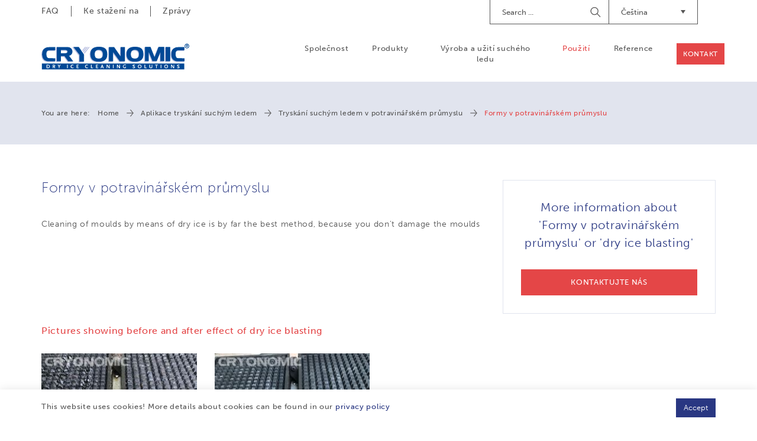

--- FILE ---
content_type: text/html; charset=UTF-8
request_url: https://www.cryonomic.com/cz/applications/1297/tryskani-suchym-ledem-v-potravina-skem-pr-myslu/formy-v-potravina-skem-pr-myslu
body_size: 8412
content:
<!DOCTYPE html><html class="no-js"><head data-template="tpl_meta"><!-- Meta --><meta charset="utf-8"><meta http-equiv="X-UA-Compatible" content="IE=edge,chrome=1"><title>Formy  v potravinářském průmyslu</title><meta name="description" content="<p>Cleaning of moulds by means of dry ice is by far the best method, because you don't damage the moulds</p>"/><meta name="author" content="Artimpex"/><meta property="article:author" content="Artimpex"/><meta name="dcterms.rights" content="Webatvantage, webatvantage.be"><meta name="viewport" content="width=device-width, initial-scale=1, maximum-scale=1, user-scalable=0"/><meta name="robots" content="all"/><link rel="canonical" href="https://www.cryonomic.com/cz/applications/1297/tryskani-suchym-ledem-v-potravina-skem-pr-myslu/formy-v-potravina-skem-pr-myslu"/><link rel="alternate" hreflang="nl-nl" href="https://www.cryonomic.com/nl/toepassingen/1297/matrijzen-reinigen-in-voedingsindustrie/droogijsstralen-in-voedingsindustrie" /><link rel="alternate" hreflang="en-gb" href="https://www.cryonomic.com/en/applications/1297/tryskani-suchym-ledem-v-potravina-skem-pr-myslu/dry-ice-blasting-in-food-industry" /><link rel="alternate" hreflang="fr-fr" href="https://www.cryonomic.com/fr/applications/1297/moules-dans-l-agro-alimentaire/nettoyage-cryogenique-industrie-agro-alimentaire" /><link rel="alternate" hreflang="de-de" href="https://www.cryonomic.com/de/anwendungen/1297/formen-in-nahrungsmittelindustrie/trockeneisstrahlen-lebensmittelindustrie" /><link rel="alternate" hreflang="nl-be" href="https://www.cryonomic.com/nl/toepassingen/1297/matrijzen-reinigen-in-voedingsindustrie/droogijsstralen-in-voedingsindustrie" /><link rel="alternate" hreflang="fr-be" href="https://www.cryonomic.com/fr/applications/1297/moules-dans-l-agro-alimentaire/nettoyage-cryogenique-industrie-agro-alimentaire" /><link rel="alternate" hreflang="en" href="https://www.cryonomic.com/en/applications/1297/tryskani-suchym-ledem-v-potravina-skem-pr-myslu/dry-ice-blasting-in-food-industry" /><link rel="alternate" hreflang="fr" href="https://www.cryonomic.com/fr/applications/1297/moules-dans-l-agro-alimentaire/nettoyage-cryogenique-industrie-agro-alimentaire" /><link rel="alternate" hreflang="de" href="https://www.cryonomic.com/de/anwendungen/1297/formen-in-nahrungsmittelindustrie/trockeneisstrahlen-lebensmittelindustrie" /><link rel="alternate" hreflang="nl" href="https://www.cryonomic.com/nl/toepassingen/1297/matrijzen-reinigen-in-voedingsindustrie/droogijsstralen-in-voedingsindustrie" /><link rel="alternate" href="https://www.cryonomic.com/en/home" hreflang="x-default"/><!-- Favicons (Generated with http://realfavicongenerator.net/) --><link rel="apple-touch-icon" sizes="180x180" href="https://www.cryonomic.com/assets/img/touch/apple-touch-icon.png"><link rel="icon" type="image/png" href="https://www.cryonomic.com/assets/img/touch/favicon-32x32.png" sizes="32x32"><link rel="icon" type="image/png" href="https://www.cryonomic.com/assets/img/touch/favicon-16x16.png" sizes="16x16"><link rel="manifest" href="https://www.cryonomic.com/assets/img/touch/manifest.json"><link rel="mask-icon" href="https://www.cryonomic.com/assets/img/touch/safari-pinned-tab.svg" color="#313945"><link rel="shortcut icon" href="https://www.cryonomic.com/assets/img/touch/favicon.ico"><meta name="msapplication-config" content="https://www.cryonomic.com/assets/img/touch/browserconfig.xml"><meta name="theme-color" content="#ffffff"><!-- FONTS --><style>@import url("https://use.typekit.net/fwi1hdq.css");</style><!-- CSS --><link rel="stylesheet" href="https://www.cryonomic.com/assets/css/main.css?v=8"><link href="https://www.cryonomic.com/assets/css/ie.css" media="screen, projection" rel="stylesheet" type="text/css"/><!-- HTML5 Shim and Respond.js IE8 support of HTML5 elements and media queries --><!-- WARNING: Respond.js doesn't work if you view the page via file:// --><!--[if lt IE 9]><script src="https://oss.maxcdn.com/html5shiv/3.7.2/html5shiv.min.js"></script><script src="https://oss.maxcdn.com/respond/1.4.2/respond.min.js"></script><![endif]--><!-- Polyfills --><script src="https://www.cryonomic.com/assets/js/polyfill/picturefill.min.js" async></script><script src="https://www.cryonomic.com/assets/js/polyfill/svg4everybody.min.js" async></script><script src="https://www.cryonomic.com/assets/js/polyfill/placeholders.min.js" async></script><!-- JS Enabled --><script>document.documentElement.className = document.documentElement.className.replace('no-js', 'js');</script><!-- Google Analytics --><!-- Global site tag (gtag.js) - Google Analytics -->
<script async src="https://www.googletagmanager.com/gtag/js?id=UA-16225964-25"></script>
<script>
  window.dataLayer = window.dataLayer || [];
  function gtag(){dataLayer.push(arguments);}
  gtag('js', new Date());

  gtag('config', 'UA-16225964-25');
</script>
<script>var _gaq = _gaq || [];_gaq.push(['_setAccount', 'UA-16225964-25']);_gaq.push(['_trackPageview']);(function() {var ga = document.createElement('script'); ga.type = 'text/javascript'; ga.async = true;ga.src = ('https:' == document.location.protocol ? 'https://ssl' : 'http://www') + '.google-analytics.com/ga.js';var s = document.getElementsByTagName('script')[0]; s.parentNode.insertBefore(ga, s);})();</script><!-- Google Tag Manager -->
		<script>(function(w,d,s,l,i){w[l]=w[l]||[];w[l].push({'gtm.start':
			new Date().getTime(),event:'gtm.js'});var f=d.getElementsByTagName(s)[0],
					j=d.createElement(s),dl=l!='dataLayer'?'&l='+l:'';j.async=true;j.src=
					'https://www.googletagmanager.com/gtm.js?id='+i+dl;f.parentNode.insertBefore(j,f);
					})(window,document,'script','dataLayer','GTM-MCLN7R8');</script>
		<!-- End Google Tag Manager --></head>
<body class="touch" data-pageurlid="56"><!-- Google Tag Manager (noscript) --><noscript><iframe src="https://www.googletagmanager.com/ns.html?id=GTM-MCLN7R8"height="0" width="0" style="display:none;visibility:hidden"></iframe></noscript><!-- End Google Tag Manager (noscript) --><div id="loader"><div class="centerer"><div class="circles"><div class="circle1 circle-child"></div><div class="circle2 circle-child"></div><div class="circle3 circle-child"></div><div class="circle4 circle-child"></div><div class="circle5 circle-child"></div><div class="circle6 circle-child"></div><div class="circle7 circle-child"></div><div class="circle8 circle-child"></div><div class="circle9 circle-child"></div><div class="circle10 circle-child"></div><div class="circle11 circle-child"></div><div class="circle12 circle-child"></div></div></div></div><div data-template="tpl_addNewsletteritem" style="display:none" data-effect="replaceWith"><pre>1</pre></div>

<!--[if lt IE 10]><div class="alert alert-warning alert-dismissible browsehappy" role="alert">U gebruikt een <strong>verouderde</strong> browser.<a target="_blank" href="http://browsehappy.com/">Upgrade uw browser</a> om uw ervaring te verbeteren.<button type="button" class="close" data-dismiss="alert"><span aria-hidden="true">&times;</span><span class="sr-only">Close</span></button></div><![endif]--><header id="top" class="header js-toggle-header"><!-- START navbar top --><div id="navbar-top" class="navbar-inverse navbar-static-top hidden-xs hidden-sm"><div class="container"><div class="row"><div class="col-sm-5"><ul class="nav navbar-nav navbar-left"><li ><a href="https://www.cryonomic.com/cz/faq" title="">FAQ</a></li><li ><a href="https://www.cryonomic.com/cz/downloads" title="">Ke stažení na</a></li><li ><a href="https://www.cryonomic.com/cz/news" title="">Zprávy</a></li></ul></div><div class="col-sm-7"><div class="navbar-right" style="margin-left: 30px; margin-top: 5px;"><div id="google_translate_element" class="hidden-xs hidden-sm"></div><script type="text/javascript">
								function googleTranslateElementInit() {
									new google.translate.TranslateElement({pageLanguage: 'en', includedLanguages: 'id,fi,ru,ko,ar,tr,ro,sv,th,no,ja,hu,cs,pt'}, 'google_translate_element');
								}
								</script></div><div class="dropdown navbar-right"><button class="btn dropdown-toggle" type="button" id="dropdownMenuLanguages" data-toggle="dropdown" aria-haspopup="true" aria-expanded="true">Čeština<span class="caret"><svg class="icon shape-caret icon fill-brand-danger"><use xmlns:xlink="http://www.w3.org/1999/xlink" xlink:href="https://www.cryonomic.com/assets/img/svg-defs.svg?v=5#shape-caret"></use></svg>
</span></button><ul class="dropdown-menu" aria-labelledby="dropdownMenuLanguages"><li  class="active" ><a href="/cz/applications/1297/tryskani-suchym-ledem-v-potravina-skem-pr-myslu/formy-v-potravina-skem-pr-myslu" title="Čeština">CZ</a></li><li ><a href="/de/anwendungen/1297/tryskani-suchym-ledem-v-potravina-skem-pr-myslu/formy-v-potravina-skem-pr-myslu" title="Deutsch">DE</a></li><li ><a href="/en/applications/1297/tryskani-suchym-ledem-v-potravina-skem-pr-myslu/formy-v-potravina-skem-pr-myslu" title="English">EN</a></li><li ><a href="/es/applications/1297/tryskani-suchym-ledem-v-potravina-skem-pr-myslu/formy-v-potravina-skem-pr-myslu" title="Español">ES</a></li><li ><a href="/fr/applications/1297/tryskani-suchym-ledem-v-potravina-skem-pr-myslu/formy-v-potravina-skem-pr-myslu" title="Français">FR</a></li><li ><a href="/it/applications/1297/tryskani-suchym-ledem-v-potravina-skem-pr-myslu/formy-v-potravina-skem-pr-myslu" title="Italiano">IT</a></li><li ><a href="/nl/toepassingen/1297/tryskani-suchym-ledem-v-potravina-skem-pr-myslu/formy-v-potravina-skem-pr-myslu" title="Nederlands">NL</a></li><li ><a href="/pl/applications/1297/tryskani-suchym-ledem-v-potravina-skem-pr-myslu/formy-v-potravina-skem-pr-myslu" title="Język polski">PL</a></li></ul></div><form class="navbar-form navbar-right" role="search" action="https://www.cryonomic.com/cz/search"><div class="form-group"><label class="sr-only">Search</label><input type="text" class="form-control" name="search" placeholder="Search ..."></div><button type="submit"><span class="sr-only">Begin Searching</span></button></form></div></div></div></div><!-- START navbar bottom --><div id="navbar-bottom" class="navbar-default navbar-static-top "><div class="container"><!-- Navbar header --><div class="navbar-header"><button type="button" class="navbar-toggle collapsed" data-toggle="collapse" data-target="#navbar-collapse" aria-expanded="false" aria-controls="navbar"><span class="sr-only">Toggle navigation</span><span class="icon-bar"></span><span class="icon-bar"></span><span class="icon-bar"></span></button><a class="navbar-brand" href="https://www.cryonomic.com/cz/home" title=""><picture><source srcset="https://www.cryonomic.com/assets/img/svg/alpha-logo.svg" type="image/svg+xml"><img srcset="https://www.cryonomic.com/assets/img/fallback/Alpha-logo.png" alt="CRYONOMIC Sales"></picture></a></div><!-- Navbar items --><div id="navbar-collapse" class="navbar-collapse collapse" aria-expanded="false"><ul class="nav navbar-nav navbar-right clearfix"><li class="visible-xs visible-sm"><a href="https://www.cryonomic.com/cz/home" title="">Hlavní strana</a></li><li ><a href="https://www.cryonomic.com/cz/company" title="">Spole&#269;nost</a></li><li ><a href="https://www.cryonomic.com/cz/produkty" title="">Produkty</a></li><li ><a href="https://www.cryonomic.com/cz/dry-ice-process" title="">Výroba a užití suchého ledu</a></li><li class="active" ><a href="https://www.cryonomic.com/cz/applications" title="">Použití</a></li><li ><a href="https://www.cryonomic.com/cz/references" title="">Reference</a></li><li class="visible-xs visible-sm"><a href="https://www.cryonomic.com/cz/faq" title="">FAQ</a></li><li class="visible-xs visible-sm"><a href="https://www.cryonomic.com/cz/downloads" title="">Ke stažení na</a></li><li class="visible-xs visible-sm"><a href="https://www.cryonomic.com/cz/news" title="">Zprávy</a></li><li ><a href="https://www.cryonomic.com/cz/contact" title="" class="btn btn-accent">Kontakt</a></li></ul><ul class="languages-mobile list-unstyled visible-xs visible-sm clearfix"><li  class="active" "><a href="/cz/applications/1297/tryskani-suchym-ledem-v-potravina-skem-pr-myslu/formy-v-potravina-skem-pr-myslu" title="Čeština">CZ</a></li><li "><a href="/de/anwendungen/1297/tryskani-suchym-ledem-v-potravina-skem-pr-myslu/formy-v-potravina-skem-pr-myslu" title="Deutsch">DE</a></li><li "><a href="/en/applications/1297/tryskani-suchym-ledem-v-potravina-skem-pr-myslu/formy-v-potravina-skem-pr-myslu" title="English">EN</a></li><li "><a href="/es/applications/1297/tryskani-suchym-ledem-v-potravina-skem-pr-myslu/formy-v-potravina-skem-pr-myslu" title="Español">ES</a></li><li "><a href="/fr/applications/1297/tryskani-suchym-ledem-v-potravina-skem-pr-myslu/formy-v-potravina-skem-pr-myslu" title="Français">FR</a></li><li "><a href="/it/applications/1297/tryskani-suchym-ledem-v-potravina-skem-pr-myslu/formy-v-potravina-skem-pr-myslu" title="Italiano">IT</a></li><li "><a href="/nl/toepassingen/1297/tryskani-suchym-ledem-v-potravina-skem-pr-myslu/formy-v-potravina-skem-pr-myslu" title="Nederlands">NL</a></li><li "><a href="/pl/applications/1297/tryskani-suchym-ledem-v-potravina-skem-pr-myslu/formy-v-potravina-skem-pr-myslu" title="Język polski">PL</a></li></ul></div></div></div></header>
<div id="page-applications-detail" role="main">
    <!-- START: breadcrumbs -->
    <div id="breadcrumbs" class="hidden-xs hidden-sm" data-template="tpl_breadcrumbs" data-effect="html"><div class="container"><ol class="breadcrumb"><li>You are here:</li><li ><a href="https://www.cryonomic.com/cz/home" >Home</a></li><li ><a href="https://www.cryonomic.com/cz/applications" >Aplikace tryskání suchým ledem</a></li><li ><a href="https://www.cryonomic.com/cz/applications/1214/tryskani-suchym-ledem-v-potravina-skem-pr-myslu" >Tryskání suchým ledem v potravinářském průmyslu</a></li><li  class="active">Formy  v potravinářském průmyslu</li></ol></div></div>
    <div class="container section-md">

        <div class="row">
            <div class="col-md-8">
                <h1>Formy  v potravinářském průmyslu</h1>
                <div class="button-group visible-xs">
                                            <button class="btn btn-default" data-scroll="gallery">Pictures</button>
                                                        </div>
                <div class="cms-text">
                    <p>Cleaning of moulds by means of dry ice is by far the best method, because you don't damage the moulds</p>
                </div>
            </div>

            <div class="col-md-4">
                <aside>
                    <div class="sidebar-block text-center">
                        <div class="sidebar-patch scroll-to scroll-cta no-margin" title="More information about Formy  v potravinářském průmyslu or dry ice blasting">
                            <h3 class="h1">More information about 'Formy  v potravinářském průmyslu' or 'dry ice blasting'</h3>
                            <a href="https://www.cryonomic.com/cz/contact" class="no-margin">
                                <span class="btn btn-danger">KONTAKTUJTE NÁS</span>
                            </a>
                        </div>
                    </div>
                </aside>
            </div>
        </div>
        <div class="row">
                            <div class="col-sm-7 col-md-7 col-lg-6">
                    <div id="gallery" class="images-container">
                        <p class="h4">Pictures showing before and after effect of dry ice blasting</p>
                        <div class="images-wrapper lightbox">
                                                                                                <div class="row">
                                                                <div class="col-xs-6">
                                    <div class="thumbnail">
                                        <a href="https://www.cryonomic.com/Cached/2579/watermarkresize/1500x1820/AP_FO_MC_B_061b_9.jpg"
                                           data-at-450="https://www.cryonomic.com/Cached/2579/watermarkresize/1500x350/AP_FO_MC_B_061b_9.jpg"
                                           data-at-800="https://www.cryonomic.com/Cached/2579/watermarkresize/1500x700/AP_FO_MC_B_061b_9.jpg"
                                           data-at-1366="https://www.cryonomic.com/Cached/2579/watermarkresize/1500x1260/AP_FO_MC_B_061b_9.jpg"
                                           data-at-1920="https://www.cryonomic.com/Cached/2579/watermarkresize/1500x1820/AP_FO_MC_B_061b_9.jpg">
                                            <picture><!--[if IE 9]><video style="display: none;"><![endif]--><!--<source srcset="img/lg.webp" media="(min-width: 1200px)" type="image/webp">--><source srcset="https://www.cryonomic.com/Cached/2579/watermarkpiece/270x270/AP_FO_MC_B_061b_9.jpg" media="(min-width:1200px)"><source srcset="https://www.cryonomic.com/Cached/2579/watermarkpiece/240x240/AP_FO_MC_B_061b_9.jpg" media="(min-width:992px)"><source srcset="https://www.cryonomic.com/Cached/2579/watermarkpiece/170x170/AP_FO_MC_B_061b_9.jpg" media="(min-width:480px)"><!--[if IE 9]> </video><![endif]--><img class="img-responsive optional-class" src="https://www.cryonomic.com/Cached/2579/watermarkpiece/150x150/AP_FO_MC_B_061b_9.jpg" title="Before - Cleaning waffle molds"></picture>
                                        </a>
                                        <div class="caption">
                                            <p class="title">Before - Cleaning waffle molds</p>
                                            <div class="cms-text">
                                                
                                            </div>
                                        </div>
                                    </div>
                                </div>
                                                                                                                            <div class="col-xs-6">
                                    <div class="thumbnail">
                                        <a href="https://www.cryonomic.com/Cached/2582/watermarkresize/1500x1820/AP_FO_MC_B_061a_9.jpg"
                                           data-at-450="https://www.cryonomic.com/Cached/2582/watermarkresize/1500x350/AP_FO_MC_B_061a_9.jpg"
                                           data-at-800="https://www.cryonomic.com/Cached/2582/watermarkresize/1500x700/AP_FO_MC_B_061a_9.jpg"
                                           data-at-1366="https://www.cryonomic.com/Cached/2582/watermarkresize/1500x1260/AP_FO_MC_B_061a_9.jpg"
                                           data-at-1920="https://www.cryonomic.com/Cached/2582/watermarkresize/1500x1820/AP_FO_MC_B_061a_9.jpg">
                                            <picture><!--[if IE 9]><video style="display: none;"><![endif]--><!--<source srcset="img/lg.webp" media="(min-width: 1200px)" type="image/webp">--><source srcset="https://www.cryonomic.com/Cached/2582/watermarkpiece/270x270/AP_FO_MC_B_061a_9.jpg" media="(min-width:1200px)"><source srcset="https://www.cryonomic.com/Cached/2582/watermarkpiece/240x240/AP_FO_MC_B_061a_9.jpg" media="(min-width:992px)"><source srcset="https://www.cryonomic.com/Cached/2582/watermarkpiece/170x170/AP_FO_MC_B_061a_9.jpg" media="(min-width:480px)"><!--[if IE 9]> </video><![endif]--><img class="img-responsive optional-class" src="https://www.cryonomic.com/Cached/2582/watermarkpiece/150x150/AP_FO_MC_B_061a_9.jpg" title="After"alt="After"></picture>
                                        </a>
                                        <div class="caption">
                                            <p class="title">After</p>
                                            <div class="cms-text">
                                                
                                            </div>
                                        </div>
                                    </div>
                                </div>
                                                                    </div>
                                                                                                                                <div class="row">
                                                                <div class="col-xs-6">
                                    <div class="thumbnail">
                                        <a href="https://www.cryonomic.com/Cached/1070/watermarkresize/1500x1820/AP_FO_MC_B_41_9.jpg"
                                           data-at-450="https://www.cryonomic.com/Cached/1070/watermarkresize/1500x350/AP_FO_MC_B_41_9.jpg"
                                           data-at-800="https://www.cryonomic.com/Cached/1070/watermarkresize/1500x700/AP_FO_MC_B_41_9.jpg"
                                           data-at-1366="https://www.cryonomic.com/Cached/1070/watermarkresize/1500x1260/AP_FO_MC_B_41_9.jpg"
                                           data-at-1920="https://www.cryonomic.com/Cached/1070/watermarkresize/1500x1820/AP_FO_MC_B_41_9.jpg">
                                            <picture><!--[if IE 9]><video style="display: none;"><![endif]--><!--<source srcset="img/lg.webp" media="(min-width: 1200px)" type="image/webp">--><source srcset="https://www.cryonomic.com/Cached/1070/watermarkpiece/270x270/AP_FO_MC_B_41_9.jpg" media="(min-width:1200px)"><source srcset="https://www.cryonomic.com/Cached/1070/watermarkpiece/240x240/AP_FO_MC_B_41_9.jpg" media="(min-width:992px)"><source srcset="https://www.cryonomic.com/Cached/1070/watermarkpiece/170x170/AP_FO_MC_B_41_9.jpg" media="(min-width:480px)"><!--[if IE 9]> </video><![endif]--><img class="img-responsive optional-class" src="https://www.cryonomic.com/Cached/1070/watermarkpiece/150x150/AP_FO_MC_B_41_9.jpg" title="Partly degreased !"alt="After"></picture>
                                        </a>
                                        <div class="caption">
                                            <p class="title">Partly degreased !</p>
                                            <div class="cms-text">
                                                
                                            </div>
                                        </div>
                                    </div>
                                </div>
                                                                                                                            <div class="col-xs-6">
                                    <div class="thumbnail">
                                        <a href="https://www.cryonomic.com/Cached/1076/watermarkresize/1500x1820/AP_FO_MC_G_043_9.JPG"
                                           data-at-450="https://www.cryonomic.com/Cached/1076/watermarkresize/1500x350/AP_FO_MC_G_043_9.JPG"
                                           data-at-800="https://www.cryonomic.com/Cached/1076/watermarkresize/1500x700/AP_FO_MC_G_043_9.JPG"
                                           data-at-1366="https://www.cryonomic.com/Cached/1076/watermarkresize/1500x1260/AP_FO_MC_G_043_9.JPG"
                                           data-at-1920="https://www.cryonomic.com/Cached/1076/watermarkresize/1500x1820/AP_FO_MC_G_043_9.JPG">
                                            <picture><!--[if IE 9]><video style="display: none;"><![endif]--><!--<source srcset="img/lg.webp" media="(min-width: 1200px)" type="image/webp">--><source srcset="https://www.cryonomic.com/Cached/1076/watermarkpiece/270x270/AP_FO_MC_G_043_9.JPG" media="(min-width:1200px)"><source srcset="https://www.cryonomic.com/Cached/1076/watermarkpiece/240x240/AP_FO_MC_G_043_9.JPG" media="(min-width:992px)"><source srcset="https://www.cryonomic.com/Cached/1076/watermarkpiece/170x170/AP_FO_MC_G_043_9.JPG" media="(min-width:480px)"><!--[if IE 9]> </video><![endif]--><img class="img-responsive optional-class" src="https://www.cryonomic.com/Cached/1076/watermarkpiece/150x150/AP_FO_MC_G_043_9.JPG" title="Pancake form cleaning: before &amp; after"alt="After"></picture>
                                        </a>
                                        <div class="caption">
                                            <p class="title">Pancake form cleaning: before & after</p>
                                            <div class="cms-text">
                                                
                                            </div>
                                        </div>
                                    </div>
                                </div>
                                                                    </div>
                                                                                                                                <div class="row">
                                                                <div class="col-xs-6">
                                    <div class="thumbnail">
                                        <a href="https://www.cryonomic.com/Cached/1067/watermarkresize/1500x1820/AP_FO_MC_A_011b_9.jpg"
                                           data-at-450="https://www.cryonomic.com/Cached/1067/watermarkresize/1500x350/AP_FO_MC_A_011b_9.jpg"
                                           data-at-800="https://www.cryonomic.com/Cached/1067/watermarkresize/1500x700/AP_FO_MC_A_011b_9.jpg"
                                           data-at-1366="https://www.cryonomic.com/Cached/1067/watermarkresize/1500x1260/AP_FO_MC_A_011b_9.jpg"
                                           data-at-1920="https://www.cryonomic.com/Cached/1067/watermarkresize/1500x1820/AP_FO_MC_A_011b_9.jpg">
                                            <picture><!--[if IE 9]><video style="display: none;"><![endif]--><!--<source srcset="img/lg.webp" media="(min-width: 1200px)" type="image/webp">--><source srcset="https://www.cryonomic.com/Cached/1067/watermarkpiece/270x270/AP_FO_MC_A_011b_9.jpg" media="(min-width:1200px)"><source srcset="https://www.cryonomic.com/Cached/1067/watermarkpiece/240x240/AP_FO_MC_A_011b_9.jpg" media="(min-width:992px)"><source srcset="https://www.cryonomic.com/Cached/1067/watermarkpiece/170x170/AP_FO_MC_A_011b_9.jpg" media="(min-width:480px)"><!--[if IE 9]> </video><![endif]--><img class="img-responsive optional-class" src="https://www.cryonomic.com/Cached/1067/watermarkpiece/150x150/AP_FO_MC_A_011b_9.jpg" title="Before"alt="Before"></picture>
                                        </a>
                                        <div class="caption">
                                            <p class="title">Before</p>
                                            <div class="cms-text">
                                                
                                            </div>
                                        </div>
                                    </div>
                                </div>
                                                                                                                            <div class="col-xs-6">
                                    <div class="thumbnail">
                                        <a href="https://www.cryonomic.com/Cached/1066/watermarkresize/1500x1820/AP_FO_MC_A_011a_9.jpg"
                                           data-at-450="https://www.cryonomic.com/Cached/1066/watermarkresize/1500x350/AP_FO_MC_A_011a_9.jpg"
                                           data-at-800="https://www.cryonomic.com/Cached/1066/watermarkresize/1500x700/AP_FO_MC_A_011a_9.jpg"
                                           data-at-1366="https://www.cryonomic.com/Cached/1066/watermarkresize/1500x1260/AP_FO_MC_A_011a_9.jpg"
                                           data-at-1920="https://www.cryonomic.com/Cached/1066/watermarkresize/1500x1820/AP_FO_MC_A_011a_9.jpg">
                                            <picture><!--[if IE 9]><video style="display: none;"><![endif]--><!--<source srcset="img/lg.webp" media="(min-width: 1200px)" type="image/webp">--><source srcset="https://www.cryonomic.com/Cached/1066/watermarkpiece/270x270/AP_FO_MC_A_011a_9.jpg" media="(min-width:1200px)"><source srcset="https://www.cryonomic.com/Cached/1066/watermarkpiece/240x240/AP_FO_MC_A_011a_9.jpg" media="(min-width:992px)"><source srcset="https://www.cryonomic.com/Cached/1066/watermarkpiece/170x170/AP_FO_MC_A_011a_9.jpg" media="(min-width:480px)"><!--[if IE 9]> </video><![endif]--><img class="img-responsive optional-class" src="https://www.cryonomic.com/Cached/1066/watermarkpiece/150x150/AP_FO_MC_A_011a_9.jpg" title="After"alt="After"></picture>
                                        </a>
                                        <div class="caption">
                                            <p class="title">After</p>
                                            <div class="cms-text">
                                                
                                            </div>
                                        </div>
                                    </div>
                                </div>
                                                                    </div>
                                                                                                                                <div class="row">
                                                                <div class="col-xs-6">
                                    <div class="thumbnail">
                                        <a href="https://www.cryonomic.com/Cached/1069/watermarkresize/1500x1820/AP_FO_MC_B_011b_9.jpg"
                                           data-at-450="https://www.cryonomic.com/Cached/1069/watermarkresize/1500x350/AP_FO_MC_B_011b_9.jpg"
                                           data-at-800="https://www.cryonomic.com/Cached/1069/watermarkresize/1500x700/AP_FO_MC_B_011b_9.jpg"
                                           data-at-1366="https://www.cryonomic.com/Cached/1069/watermarkresize/1500x1260/AP_FO_MC_B_011b_9.jpg"
                                           data-at-1920="https://www.cryonomic.com/Cached/1069/watermarkresize/1500x1820/AP_FO_MC_B_011b_9.jpg">
                                            <picture><!--[if IE 9]><video style="display: none;"><![endif]--><!--<source srcset="img/lg.webp" media="(min-width: 1200px)" type="image/webp">--><source srcset="https://www.cryonomic.com/Cached/1069/watermarkpiece/270x270/AP_FO_MC_B_011b_9.jpg" media="(min-width:1200px)"><source srcset="https://www.cryonomic.com/Cached/1069/watermarkpiece/240x240/AP_FO_MC_B_011b_9.jpg" media="(min-width:992px)"><source srcset="https://www.cryonomic.com/Cached/1069/watermarkpiece/170x170/AP_FO_MC_B_011b_9.jpg" media="(min-width:480px)"><!--[if IE 9]> </video><![endif]--><img class="img-responsive optional-class" src="https://www.cryonomic.com/Cached/1069/watermarkpiece/150x150/AP_FO_MC_B_011b_9.jpg" title="Before"alt="Before"></picture>
                                        </a>
                                        <div class="caption">
                                            <p class="title">Before</p>
                                            <div class="cms-text">
                                                
                                            </div>
                                        </div>
                                    </div>
                                </div>
                                                                                                                            <div class="col-xs-6">
                                    <div class="thumbnail">
                                        <a href="https://www.cryonomic.com/Cached/1068/watermarkresize/1500x1820/AP_FO_MC_B_011a_9.jpg"
                                           data-at-450="https://www.cryonomic.com/Cached/1068/watermarkresize/1500x350/AP_FO_MC_B_011a_9.jpg"
                                           data-at-800="https://www.cryonomic.com/Cached/1068/watermarkresize/1500x700/AP_FO_MC_B_011a_9.jpg"
                                           data-at-1366="https://www.cryonomic.com/Cached/1068/watermarkresize/1500x1260/AP_FO_MC_B_011a_9.jpg"
                                           data-at-1920="https://www.cryonomic.com/Cached/1068/watermarkresize/1500x1820/AP_FO_MC_B_011a_9.jpg">
                                            <picture><!--[if IE 9]><video style="display: none;"><![endif]--><!--<source srcset="img/lg.webp" media="(min-width: 1200px)" type="image/webp">--><source srcset="https://www.cryonomic.com/Cached/1068/watermarkpiece/270x270/AP_FO_MC_B_011a_9.jpg" media="(min-width:1200px)"><source srcset="https://www.cryonomic.com/Cached/1068/watermarkpiece/240x240/AP_FO_MC_B_011a_9.jpg" media="(min-width:992px)"><source srcset="https://www.cryonomic.com/Cached/1068/watermarkpiece/170x170/AP_FO_MC_B_011a_9.jpg" media="(min-width:480px)"><!--[if IE 9]> </video><![endif]--><img class="img-responsive optional-class" src="https://www.cryonomic.com/Cached/1068/watermarkpiece/150x150/AP_FO_MC_B_011a_9.jpg" title="After"alt="After"></picture>
                                        </a>
                                        <div class="caption">
                                            <p class="title">After</p>
                                            <div class="cms-text">
                                                
                                            </div>
                                        </div>
                                    </div>
                                </div>
                                                                    </div>
                                                                                                                                <div class="row">
                                                                <div class="col-xs-6">
                                    <div class="thumbnail">
                                        <a href="https://www.cryonomic.com/Cached/1072/watermarkresize/1500x1820/AP_FO_MC_B_057b_9.JPG"
                                           data-at-450="https://www.cryonomic.com/Cached/1072/watermarkresize/1500x350/AP_FO_MC_B_057b_9.JPG"
                                           data-at-800="https://www.cryonomic.com/Cached/1072/watermarkresize/1500x700/AP_FO_MC_B_057b_9.JPG"
                                           data-at-1366="https://www.cryonomic.com/Cached/1072/watermarkresize/1500x1260/AP_FO_MC_B_057b_9.JPG"
                                           data-at-1920="https://www.cryonomic.com/Cached/1072/watermarkresize/1500x1820/AP_FO_MC_B_057b_9.JPG">
                                            <picture><!--[if IE 9]><video style="display: none;"><![endif]--><!--<source srcset="img/lg.webp" media="(min-width: 1200px)" type="image/webp">--><source srcset="https://www.cryonomic.com/Cached/1072/watermarkpiece/270x270/AP_FO_MC_B_057b_9.JPG" media="(min-width:1200px)"><source srcset="https://www.cryonomic.com/Cached/1072/watermarkpiece/240x240/AP_FO_MC_B_057b_9.JPG" media="(min-width:992px)"><source srcset="https://www.cryonomic.com/Cached/1072/watermarkpiece/170x170/AP_FO_MC_B_057b_9.JPG" media="(min-width:480px)"><!--[if IE 9]> </video><![endif]--><img class="img-responsive optional-class" src="https://www.cryonomic.com/Cached/1072/watermarkpiece/150x150/AP_FO_MC_B_057b_9.JPG" title="Before"alt="Before"></picture>
                                        </a>
                                        <div class="caption">
                                            <p class="title">Before</p>
                                            <div class="cms-text">
                                                
                                            </div>
                                        </div>
                                    </div>
                                </div>
                                                                                                                            <div class="col-xs-6">
                                    <div class="thumbnail">
                                        <a href="https://www.cryonomic.com/Cached/1071/watermarkresize/1500x1820/AP_FO_MC_B_057a_9.JPG"
                                           data-at-450="https://www.cryonomic.com/Cached/1071/watermarkresize/1500x350/AP_FO_MC_B_057a_9.JPG"
                                           data-at-800="https://www.cryonomic.com/Cached/1071/watermarkresize/1500x700/AP_FO_MC_B_057a_9.JPG"
                                           data-at-1366="https://www.cryonomic.com/Cached/1071/watermarkresize/1500x1260/AP_FO_MC_B_057a_9.JPG"
                                           data-at-1920="https://www.cryonomic.com/Cached/1071/watermarkresize/1500x1820/AP_FO_MC_B_057a_9.JPG">
                                            <picture><!--[if IE 9]><video style="display: none;"><![endif]--><!--<source srcset="img/lg.webp" media="(min-width: 1200px)" type="image/webp">--><source srcset="https://www.cryonomic.com/Cached/1071/watermarkpiece/270x270/AP_FO_MC_B_057a_9.JPG" media="(min-width:1200px)"><source srcset="https://www.cryonomic.com/Cached/1071/watermarkpiece/240x240/AP_FO_MC_B_057a_9.JPG" media="(min-width:992px)"><source srcset="https://www.cryonomic.com/Cached/1071/watermarkpiece/170x170/AP_FO_MC_B_057a_9.JPG" media="(min-width:480px)"><!--[if IE 9]> </video><![endif]--><img class="img-responsive optional-class" src="https://www.cryonomic.com/Cached/1071/watermarkpiece/150x150/AP_FO_MC_B_057a_9.JPG" title="After"alt="After"></picture>
                                        </a>
                                        <div class="caption">
                                            <p class="title">After</p>
                                            <div class="cms-text">
                                                
                                            </div>
                                        </div>
                                    </div>
                                </div>
                                                                    </div>
                                                                                                                                <div class="row">
                                                                <div class="col-xs-6">
                                    <div class="thumbnail">
                                        <a href="https://www.cryonomic.com/Cached/1073/watermarkresize/1500x1820/AP_FO_MC_C_011_9.jpg"
                                           data-at-450="https://www.cryonomic.com/Cached/1073/watermarkresize/1500x350/AP_FO_MC_C_011_9.jpg"
                                           data-at-800="https://www.cryonomic.com/Cached/1073/watermarkresize/1500x700/AP_FO_MC_C_011_9.jpg"
                                           data-at-1366="https://www.cryonomic.com/Cached/1073/watermarkresize/1500x1260/AP_FO_MC_C_011_9.jpg"
                                           data-at-1920="https://www.cryonomic.com/Cached/1073/watermarkresize/1500x1820/AP_FO_MC_C_011_9.jpg">
                                            <picture><!--[if IE 9]><video style="display: none;"><![endif]--><!--<source srcset="img/lg.webp" media="(min-width: 1200px)" type="image/webp">--><source srcset="https://www.cryonomic.com/Cached/1073/watermarkpiece/270x270/AP_FO_MC_C_011_9.jpg" media="(min-width:1200px)"><source srcset="https://www.cryonomic.com/Cached/1073/watermarkpiece/240x240/AP_FO_MC_C_011_9.jpg" media="(min-width:992px)"><source srcset="https://www.cryonomic.com/Cached/1073/watermarkpiece/170x170/AP_FO_MC_C_011_9.jpg" media="(min-width:480px)"><!--[if IE 9]> </video><![endif]--><img class="img-responsive optional-class" src="https://www.cryonomic.com/Cached/1073/watermarkpiece/150x150/AP_FO_MC_C_011_9.jpg" title=""alt=""></picture>
                                        </a>
                                        <div class="caption">
                                            <p class="title"></p>
                                            <div class="cms-text">
                                                
                                            </div>
                                        </div>
                                    </div>
                                </div>
                                                                    </div>
                                                                                    </div>
                    </div>
                </div>
                                </div>
    </div>

    
    
            <div id="related-products" class="section page-carousel">
            <div class="container">
                <div class="row">
                    <div class="col-md-8">
                        <p class="h2 text-center">These applications can be cleaned with the following CRYONOMIC equipment</p>
                    </div>
                </div>
                <div class="row d-flex">
                    <div class="col-md-4 col-md-push-8">
                        <div class="sidebar-block full-height">
                            <div class="sidebar-patch scroll-to scroll-cta no-margin" title="More information about Formy  v potravinářském průmyslu or dry ice blasting">
                                <h3 class="h1">More information about 'Formy  v potravinářském průmyslu' or 'dry ice blasting'</h3>
                                <a href="https://www.cryonomic.com/cz/contact" class="no-margin">
                                    <span class="btn btn-danger">KONTAKTUJTE NÁS</span>
                                </a>
                            </div>
                        </div>
                    </div>
                    <div class="col-md-8 col-md-pull-4">
                        <!-- Slider -->
                        <div class="carousel slider" role="banner">
                                                            <a href="https://www.cryonomic.com/cz/produkty/1210/profesionalni-tryskaci-za-izeni-suchym-ledem/dry-ice-blasting-machine-cob62-remote-control-in-option">
                                    <div class="slide thumbnail">
                                        <div class="image">
                                            <picture><!--[if IE 9]><video style="display: none;"><![endif]--><!--<source srcset="img/lg.webp" media="(min-width: 1200px)" type="image/webp">--><source srcset="https://www.cryonomic.com/Cached/2511/canvas/200x200/COB62_0060b_withouthose_photo.jpg" media="(min-width:1200px)"><source srcset="https://www.cryonomic.com/Cached/2511/canvas/200x200/COB62_0060b_withouthose_photo.jpg" media="(min-width:992px)"><source srcset="https://www.cryonomic.com/Cached/2511/canvas/160x160/COB62_0060b_withouthose_photo.jpg" media="(min-width:480px)"><!--[if IE 9]> </video><![endif]--><img class="img-responsive" src="https://www.cryonomic.com/Cached/2511/canvas/180x180/COB62_0060b_withouthose_photo.jpg" title=""alt="Dry ice blasting machine COB62: remote control in option"></picture>
                                        </div>
                                        <div class="caption">
                                            <p>Dry ice blasting machine COB62: remote control in option</p>
                                        </div>
                                    </div>
                                </a>
                                                            <a href="https://www.cryonomic.com/cz/produkty/1262/profesionalni-tryskaci-za-izeni-suchym-ledem/cob81-novy">
                                    <div class="slide thumbnail">
                                        <div class="image">
                                            <picture><!--[if IE 9]><video style="display: none;"><![endif]--><!--<source srcset="img/lg.webp" media="(min-width: 1200px)" type="image/webp">--><source srcset="https://www.cryonomic.com/Cached/3148/canvas/200x200/COB81CRYONOMICCleaningMachine_LR.png" media="(min-width:1200px)"><source srcset="https://www.cryonomic.com/Cached/3148/canvas/200x200/COB81CRYONOMICCleaningMachine_LR.png" media="(min-width:992px)"><source srcset="https://www.cryonomic.com/Cached/3148/canvas/160x160/COB81CRYONOMICCleaningMachine_LR.png" media="(min-width:480px)"><!--[if IE 9]> </video><![endif]--><img class="img-responsive" src="https://www.cryonomic.com/Cached/3148/canvas/180x180/COB81CRYONOMICCleaningMachine_LR.png" title=""alt="COB81 - NOVÝ !"></picture>
                                        </div>
                                        <div class="caption">
                                            <p>COB81 - NOVÝ !</p>
                                        </div>
                                    </div>
                                </a>
                                                            <a href="https://www.cryonomic.com/cz/produkty/1261/pr-myslova-tryskaci-za-izeni-na-suchy-led-pro/cob71-volitelne-dalkove-ovladani">
                                    <div class="slide thumbnail">
                                        <div class="image">
                                            <picture><!--[if IE 9]><video style="display: none;"><![endif]--><!--<source srcset="img/lg.webp" media="(min-width: 1200px)" type="image/webp">--><source srcset="https://www.cryonomic.com/Cached/2500/canvas/200x200/0145WB_0145_withouthose.jpg" media="(min-width:1200px)"><source srcset="https://www.cryonomic.com/Cached/2500/canvas/200x200/0145WB_0145_withouthose.jpg" media="(min-width:992px)"><source srcset="https://www.cryonomic.com/Cached/2500/canvas/160x160/0145WB_0145_withouthose.jpg" media="(min-width:480px)"><!--[if IE 9]> </video><![endif]--><img class="img-responsive" src="https://www.cryonomic.com/Cached/2500/canvas/180x180/0145WB_0145_withouthose.jpg" title=""alt="COB71: volitelné dálkové ovládání"></picture>
                                        </div>
                                        <div class="caption">
                                            <p>COB71: volitelné dálkové ovládání</p>
                                        </div>
                                    </div>
                                </a>
                                                            <a href="https://www.cryonomic.com/cz/produkty/1269/pr-myslova-tryskaci-za-izeni-na-suchy-led-pro/cob71a-a-cob71ar-pro-automatizovane-tryskani">
                                    <div class="slide thumbnail">
                                        <div class="image">
                                            <picture><!--[if IE 9]><video style="display: none;"><![endif]--><!--<source srcset="img/lg.webp" media="(min-width: 1200px)" type="image/webp">--><source srcset="https://www.cryonomic.com/Cached/2375/canvas/200x200/COB71ART_proto1detour.jpg" media="(min-width:1200px)"><source srcset="https://www.cryonomic.com/Cached/2375/canvas/200x200/COB71ART_proto1detour.jpg" media="(min-width:992px)"><source srcset="https://www.cryonomic.com/Cached/2375/canvas/160x160/COB71ART_proto1detour.jpg" media="(min-width:480px)"><!--[if IE 9]> </video><![endif]--><img class="img-responsive" src="https://www.cryonomic.com/Cached/2375/canvas/180x180/COB71ART_proto1detour.jpg" title=""alt="COB71A a COB71AR pro automatizované tryskání"></picture>
                                        </div>
                                        <div class="caption">
                                            <p>COB71A a COB71AR pro automatizované tryskání</p>
                                        </div>
                                    </div>
                                </a>
                                                            <a href="https://www.cryonomic.com/cz/produkty/1211/vysoce-vykonna-tryskaci-za-izeni-na-suchy-led-pro/combi71-dalkove-ovladani-voliteln">
                                    <div class="slide thumbnail">
                                        <div class="image">
                                            <picture><!--[if IE 9]><video style="display: none;"><![endif]--><!--<source srcset="img/lg.webp" media="(min-width: 1200px)" type="image/webp">--><source srcset="https://www.cryonomic.com/Cached/2483/canvas/200x200/COMBI73_withouthosesMedium.jpg" media="(min-width:1200px)"><source srcset="https://www.cryonomic.com/Cached/2483/canvas/200x200/COMBI73_withouthosesMedium.jpg" media="(min-width:992px)"><source srcset="https://www.cryonomic.com/Cached/2483/canvas/160x160/COMBI73_withouthosesMedium.jpg" media="(min-width:480px)"><!--[if IE 9]> </video><![endif]--><img class="img-responsive" src="https://www.cryonomic.com/Cached/2483/canvas/180x180/COMBI73_withouthosesMedium.jpg" title=""alt="COMBI71: Dálkové ovládání - volitelně"></picture>
                                        </div>
                                        <div class="caption">
                                            <p>COMBI71: Dálkové ovládání - volitelně</p>
                                        </div>
                                    </div>
                                </a>
                                                            <a href="https://www.cryonomic.com/cz/produkty/1265/vysoce-vykonna-tryskaci-za-izeni-na-suchy-led-pro/combi72-dalkove-ovladani-voliteln">
                                    <div class="slide thumbnail">
                                        <div class="image">
                                            <picture><!--[if IE 9]><video style="display: none;"><![endif]--><!--<source srcset="img/lg.webp" media="(min-width: 1200px)" type="image/webp">--><source srcset="https://www.cryonomic.com/Cached/2483/canvas/200x200/COMBI73_withouthosesMedium.jpg" media="(min-width:1200px)"><source srcset="https://www.cryonomic.com/Cached/2483/canvas/200x200/COMBI73_withouthosesMedium.jpg" media="(min-width:992px)"><source srcset="https://www.cryonomic.com/Cached/2483/canvas/160x160/COMBI73_withouthosesMedium.jpg" media="(min-width:480px)"><!--[if IE 9]> </video><![endif]--><img class="img-responsive" src="https://www.cryonomic.com/Cached/2483/canvas/180x180/COMBI73_withouthosesMedium.jpg" title=""alt="COMBI72: Dálkové ovládání - volitelně"></picture>
                                        </div>
                                        <div class="caption">
                                            <p>COMBI72: Dálkové ovládání - volitelně</p>
                                        </div>
                                    </div>
                                </a>
                                                            <a href="https://www.cryonomic.com/cz/produkty/1267/vysoce-vykonna-tryskaci-za-izeni-na-suchy-led-pro/combi73-dalkove-ovladani-voliteln">
                                    <div class="slide thumbnail">
                                        <div class="image">
                                            <picture><!--[if IE 9]><video style="display: none;"><![endif]--><!--<source srcset="img/lg.webp" media="(min-width: 1200px)" type="image/webp">--><source srcset="https://www.cryonomic.com/Cached/2483/canvas/200x200/COMBI73_withouthosesMedium.jpg" media="(min-width:1200px)"><source srcset="https://www.cryonomic.com/Cached/2483/canvas/200x200/COMBI73_withouthosesMedium.jpg" media="(min-width:992px)"><source srcset="https://www.cryonomic.com/Cached/2483/canvas/160x160/COMBI73_withouthosesMedium.jpg" media="(min-width:480px)"><!--[if IE 9]> </video><![endif]--><img class="img-responsive" src="https://www.cryonomic.com/Cached/2483/canvas/180x180/COMBI73_withouthosesMedium.jpg" title=""alt="COMBI73: dálkové ovládání - volitelně"></picture>
                                        </div>
                                        <div class="caption">
                                            <p>COMBI73: dálkové ovládání - volitelně</p>
                                        </div>
                                    </div>
                                </a>
                                                    </div>
                    </div>
                </div>
            </div>
        </div>
        
            </div><footer class="footer" data-template="tpl_footer"><!-- START sticky button --><a href="https://www.cryonomic.com/cz/contact" class="hidden-xs btn btn-danger" id="sticky-contact">KONTAKTUJTE NÁS</a><!-- START footer top --><div class="navbar-default section-lg "><div class="container"><div class="row"><div class="col-sm-5 col-md-3"><div class="footer-block"><p class="footer-title">Kontakt</p><p>ARTIMPEX nv<br>Kleimoer 3<br>9030 Gent<br>Belgium (EU)<br><br>Tel.:&nbsp;<a href="tel:+3292167690">+32 9 216 76 90<br></a>VAT: BE0418.472.846</p>
<p><a title="info@cryonomic.com" href="mailto:info@cryonomic.com">info@cryonomic.com</a><br><a class="null" title="www.cryonomic.com" href="https://www.cryonomic.com" target="_blank" rel="noopener">www.cryonomic.com</a></p><p class="no-margin"><a href="https://www.cryonomic.com/cz/contact" class="btn btn-danger">KONTAKTUJTE NÁS</a></p></div></div><div class="col-sm-7 col-md-9"><div class="row"><div class="col-sm-8 col-md-5 col-lg-5"><div class="footer-block hidden-xs"><p class="footer-title">Produkty</p><ul class="list-unstyled"><li><a href="https://www.cryonomic.com/cz/produkty/117/tryskaci-za-izeni-pro-suchy-led-ru-ni-nebo">Tryskací zařízení pro suchý led (ruční nebo automatické)</a></li><li><a href="https://www.cryonomic.com/cz/produkty/118/stroje-na-vyrobu-sucheho-ledu-a-kontejnery-na-suchy-led">Stroje na výrobu suchého ledu a kontejnery na suchý led</a></li><li><a href="https://www.cryonomic.com/cz/produkty/119/bali-ka-sucheho-ledu">Balička suchého ledu</a></li><li><a href="https://www.cryonomic.com/cz/produkty/1211/kompresory-pro-tryskani-suchym-ledem">Kompresory pro tryskání suchým ledem</a></li><li><a href="https://www.cryonomic.com/cz/produkty/1212/-e-scaron-eni-upravena-dle-pot-eb-zakaznika">Řešení upravená dle potřeb zákazníka</a></li></ul></div></div><div class="col-md-5 col-lg-5"><div class="footer-block hidden-xs hidden-sm"><p class="footer-title">Navigace</p><div class="split-list clearfix"><ul class="list-unstyled"><li><a href="https://www.cryonomic.com/cz/home">Hlavní strana</a></li><li><a href="https://www.cryonomic.com/cz/company">Spole&#269;nost</a></li><li><a href="https://www.cryonomic.com/cz/produkty">Produkty</a></li><li ><a href="https://www.cryonomic.com/cz/dry-ice-process" title="">Výroba a užití suchého ledu</a></li><li><a href="https://www.cryonomic.com/cz/applications">Použití</a></li></ul><ul class="list-unstyled"><li><a href="https://www.cryonomic.com/cz/news">Zprávy</a></li><li><a href="https://www.cryonomic.com/cz/references">Reference</a></li><li><a href="https://www.cryonomic.com/cz/faq">FAQ</a></li><li><a href="https://www.cryonomic.com/cz/downloads">Ke stažení na</a></li><li><a href="https://www.cryonomic.com/cz/contact">Kontakt</a></li></ul></div></div></div><div class="col-sm-3 col-md-2 col-lg-2"><div class="footer-block"><p class="footer-title">Social media</p><ul id="social-media" class="list-inline"><li><a href="https://nl.linkedin.com/company/artimpex-n-v-" target="_blank"><span class="sr-only">Connecteer met Cryonomic op Linkedin</span><svg class="icon shape-social-linkedin icon"><use xmlns:xlink="http://www.w3.org/1999/xlink" xlink:href="https://www.cryonomic.com/assets/img/svg-defs.svg?v=5#shape-social-linkedin"></use></svg>
</a></li><li><a href="https://www.youtube.com/channel/UCeSIgNp5pBnM1MIwY86HpDg" target="_blank"><span class="sr-only">Watch our videos on the Cryonomic Youtube channel</span><svg class="icon shape-social-youtube icon"><use xmlns:xlink="http://www.w3.org/1999/xlink" xlink:href="https://www.cryonomic.com/assets/img/svg-defs.svg?v=5#shape-social-youtube"></use></svg>
</a></li><li><a href="https://www.instagram.com/cryonomic/" target="_blank"><span class="sr-only">Volg ons op Instagram</span><svg class="icon shape-social-instagram icon"><use xmlns:xlink="http://www.w3.org/1999/xlink" xlink:href="https://www.cryonomic.com/assets/img/svg-defs.svg?v=5#shape-social-instagram"></use></svg>
</a></li></ul></div></div></div><div class="footer-block" id="company-info"><p>CRYONOMIC&reg; je registrovan&aacute; ochrann&aacute; zn&aacute;mka společnosti ARTIMPEX nv pro stroje na či&scaron;těn&iacute; such&yacute;m ledem a stroje na v&yacute;robu such&eacute;ho ledu. Pokud m&aacute;te z&aacute;jem o předveden&iacute; strojů nebo se chcete st&aacute;t distributorem CRYONOMIC&reg;, kontaktujte n&aacute;s pros&iacute;m.</p></div></div></div></div></div><!-- START footer bottom --><div id="footer-bottom" class="navbar-default"><div class="container"><div class="navbar-wrapper"><div class="row"><div class="col-md-9"><p class="copyright">Copyright 2026<span>|</span>CRYONOMIC<sup>&reg;</sup> is a registered trademark of ARTIMPEX nv<span>|</span><a href="https://www.cryonomic.com/cz/privacy">Privacy</a><span>|</span><a href="https://www.cryonomic.com/cz/disclaimer">Disclaimer</a><span>|</span><a href="https://www.cryonomic.com/cz/cookies">Cookies</a><span>|</span><a href="https://www.cryonomic.com/cz/sitemap">Sitemap</a><span>|</span><a href="https://www.cryonomic.com/cz/terms-and-conditions">General sales conditions</a></p></div><div class="col-md-3"><p class="author"><a href="https://www.webatvantage.be/" title="Webatvantage" target="_blank" rel="noopener noreferrer nofollow"><svg class="icon shape-webatvantage icon fill-body-bg"><use xmlns:xlink="http://www.w3.org/1999/xlink" xlink:href="https://www.cryonomic.com/assets/img/svg-defs.svg?v=5#shape-webatvantage"></use></svg>
</a></p></div></div></div></div></div></footer>
<a style="display:none" data-template="tpl_urlchanger" data-effect="replaceWith" data-urladdition="" data-back="1" data-lastpageinoverview="1" data-jquery="changeurl setActiveFilters"></a><script src="https://www.cryonomic.com/assets/js/vendor/native/modernizr-custom.min.js"></script><script src="https://www.cryonomic.com/assets/js/vendor/native/loglevel.min.js"></script><script src="https://www.cryonomic.com/assets/js/vendor/native/bg-responsive.min.js"></script><script src="https://www.cryonomic.com/assets/js/vendor/native/masonry.pkgd.js"></script><script src="https://www.cryonomic.com/assets/js/vendor/native/baguetteBox.min.js"></script><script src="https://www.cryonomic.com/assets/js/vendor/native/lodash.js"></script><script src="https://www.cryonomic.com/assets/js/vendor/scrollmagic/scrollMagic.min.js"></script><script src="https://www.cryonomic.com/assets/js/vendor/scrollmagic/animation.gsap.min.js"></script><script src="https://www.cryonomic.com/assets/js/vendor/jquery-2.2.3.min.js"></script><script src="https://www.cryonomic.com/assets/js/vendor/bootstrap/bootstrap.min.js"></script><script src="https://www.cryonomic.com/assets/js/vendor/jquery/jquery.bez.min.js"></script><script src="https://www.cryonomic.com/assets/js/vendor/jquery/jquery-breakpoint-check.min.js"></script><script src="https://www.cryonomic.com/assets/js/vendor/jquery/jquery.scrollto.js"></script><script src="https://www.cryonomic.com/assets/js/vendor/jquery/slick.min.js"></script><script src="https://www.cryonomic.com/assets/js/vendor/jquery/jquery-ui.min.js"></script><script src="https://www.cryonomic.com/assets/js/vendor/jquery/jquery.ui.touch-punch.min.js"></script><script src="https://www.cryonomic.com/assets/js/vendor/jquery/jquery.imagesloaded.pkgd.min.js"></script><script src="https://www.cryonomic.com/assets/js/vendor/jquery/bootstrap.offcanvas.min.js"></script><script src="https://www.cryonomic.com/assets/js/vendor/jquery/jquery.gray.min.js"></script><script src="https://www.cryonomic.com/assets/js/vendor/jquery/modernizr.custom.js"></script><script src="https://www.cryonomic.com/assets/js/vendor/jquery/classie.js"></script><script src="https://www.cryonomic.com/assets/js/vendor/jquery/selectFx.js"></script><script src="https://www.cryonomic.com/assets/js/vendor/jquery/fullscreenForm.js"></script><script src="https://www.cryonomic.com/assets/js/vendor.js"></script><script src="https://www.cryonomic.com/assets/js/maps.js"></script><script src="https://www.cryonomic.com/assets/js/region.js"></script><script src="https://www.cryonomic.com/assets/js/main.js"></script><script src="https://www.cryonomic.com/assets/js/components/header_scene.js"></script><script src="https://www.cryonomic.com/assets/js/ajax/urlchanger.js"></script><script src="https://www.cryonomic.com/assets/js/ajax/autoajaxcaller.js"></script><script src="https://www.cryonomic.com/assets/js/ajax/filter.js"></script><script src="https://www.cryonomic.com/assets/js/ajax/loader.js"></script><script type="text/javascript" src="//translate.google.com/translate_a/element.js?cb=googleTranslateElementInit"></script><script src="https://www.cryonomic.com/assets/js/pages/applications_detail.js?v=6"></script><div id="cookies-notice"><div class="container"><div class="row"><div class="col-md-10 text-sm"><p>This website uses cookies! More details about cookies can be found in our <a href="https://www.cryonomic.com/cz/privacy">privacy policy</a>&nbsp;</p></div><div class="col-md-2 button-group"><button class="btn btn-primary pull-right" id="cookie-accept">Accept</button></div></div></div></div></body></html>


--- FILE ---
content_type: text/css
request_url: https://www.cryonomic.com/assets/css/main.css?v=8
body_size: 50286
content:
@charset "UTF-8";
/* IMPORTS */
/*!
 * Bootstrap v3.3.5 (http://getbootstrap.com)
 * Copyright 2011-2015 Twitter, Inc.
 * Licensed under MIT (https://github.com/twbs/bootstrap/blob/master/LICENSE)
 */
/*! normalize.css v3.0.3 | MIT License | github.com/necolas/normalize.css */
html {
  font-family: sans-serif;
  -ms-text-size-adjust: 100%;
  -webkit-text-size-adjust: 100%;
}

body {
  margin: 0;
}

article,
aside,
details,
figcaption,
figure,
footer,
header,
hgroup,
main,
menu,
nav,
section,
summary {
  display: block;
}

audio,
canvas,
progress,
video {
  display: inline-block;
  vertical-align: baseline;
}

audio:not([controls]) {
  display: none;
  height: 0;
}

[hidden],
template {
  display: none;
}

a {
  background-color: transparent;
}

a:active,
a:hover {
  outline: 0;
}

abbr[title] {
  border-bottom: 1px dotted;
}

b,
strong {
  font-weight: bold;
}

dfn {
  font-style: italic;
}

h1 {
  font-size: 2em;
  margin: 0.67em 0;
}

mark {
  background: #ff0;
  color: #000;
}

small {
  font-size: 80%;
}

sub,
sup {
  font-size: 75%;
  line-height: 0;
  position: relative;
  vertical-align: baseline;
}

sup {
  top: -0.5em;
}

sub {
  bottom: -0.25em;
}

img {
  border: 0;
}

svg:not(:root) {
  overflow: hidden;
}

figure {
  margin: 1em 40px;
}

hr {
  -webkit-box-sizing: content-box;
          box-sizing: content-box;
  height: 0;
}

pre {
  overflow: auto;
}

code,
kbd,
pre,
samp {
  font-family: monospace, monospace;
  font-size: 1em;
}

button,
input,
optgroup,
select,
textarea {
  color: inherit;
  font: inherit;
  margin: 0;
}

button {
  overflow: visible;
}

button,
select {
  text-transform: none;
}

button,
html input[type=button],
input[type=reset],
input[type=submit] {
  -webkit-appearance: button;
  cursor: pointer;
}

button[disabled],
html input[disabled] {
  cursor: default;
}

button::-moz-focus-inner,
input::-moz-focus-inner {
  border: 0;
  padding: 0;
}

input {
  line-height: normal;
}

input[type=checkbox],
input[type=radio] {
  -webkit-box-sizing: border-box;
          box-sizing: border-box;
  padding: 0;
}

input[type=number]::-webkit-inner-spin-button,
input[type=number]::-webkit-outer-spin-button {
  height: auto;
}

input[type=search] {
  -webkit-appearance: textfield;
  -webkit-box-sizing: content-box;
          box-sizing: content-box;
}

input[type=search]::-webkit-search-cancel-button,
input[type=search]::-webkit-search-decoration {
  -webkit-appearance: none;
}

fieldset {
  border: 1px solid #c0c0c0;
  margin: 0 2px;
  padding: 0.35em 0.625em 0.75em;
}

legend {
  border: 0;
  padding: 0;
}

textarea {
  overflow: auto;
}

optgroup {
  font-weight: bold;
}

table {
  border-collapse: collapse;
  border-spacing: 0;
}

td,
th {
  padding: 0;
}

/*! Source: https://github.com/h5bp/html5-boilerplate/blob/master/src/css/main.css */
@media print {
  *,
  *:before,
  *:after {
    background: transparent !important;
    color: #000 !important;
    -webkit-box-shadow: none !important;
            box-shadow: none !important;
    text-shadow: none !important;
  }
  a,
  a:visited {
    text-decoration: underline;
  }
  a[href]:after {
    content: " (" attr(href) ")";
  }
  abbr[title]:after {
    content: " (" attr(title) ")";
  }
  a[href^="#"]:after,
  a[href^="javascript:"]:after {
    content: "";
  }
  pre,
  blockquote {
    border: 1px solid #999;
    page-break-inside: avoid;
  }
  thead {
    display: table-header-group;
  }
  tr,
  img {
    page-break-inside: avoid;
  }
  img {
    max-width: 100% !important;
  }
  p,
  h2,
  h3 {
    orphans: 3;
    widows: 3;
  }
  h2,
  h3 {
    page-break-after: avoid;
  }
  .navbar {
    display: none;
  }
  .btn > .caret,
  .dropup > .btn > .caret {
    border-top-color: #000 !important;
  }
  .label {
    border: 1px solid #000;
  }
  .table {
    border-collapse: collapse !important;
  }
  .table td,
  .table th {
    background-color: #fff !important;
  }
  .table-bordered th,
  .table-bordered td {
    border: 1px solid #ddd !important;
  }
}
* {
  -webkit-box-sizing: border-box;
  box-sizing: border-box;
}

*:before,
*:after {
  -webkit-box-sizing: border-box;
  box-sizing: border-box;
}

html {
  font-size: 10px;
  -webkit-tap-highlight-color: rgba(0, 0, 0, 0);
}

body {
  font-family: "museo-sans", Helvetica, Arial, sans-serif;
  font-size: 13px;
  line-height: 1.428571429;
  color: #565656;
  background-color: #fff;
}

input,
button,
select,
textarea {
  font-family: inherit;
  font-size: inherit;
  line-height: inherit;
}

a {
  color: #293782;
  text-decoration: none;
}
a:hover, a:focus {
  color: #293782;
  text-decoration: underline;
}
a:focus {
  outline: thin dotted;
  outline: 5px auto -webkit-focus-ring-color;
  outline-offset: -2px;
}

figure {
  margin: 0;
}

img {
  vertical-align: middle;
}

.img-responsive {
  display: block;
  max-width: 100%;
  height: auto;
}

.img-rounded {
  border-radius: 6px;
}

.img-thumbnail {
  padding: 0px;
  line-height: 1.428571429;
  background-color: #fff;
  border: 1px solid #565656;
  border-radius: 0px;
  -webkit-transition: all 0.2s ease-in-out;
  transition: all 0.2s ease-in-out;
  display: inline-block;
  max-width: 100%;
  height: auto;
}

.img-circle {
  border-radius: 50%;
}

hr {
  margin-top: 18px;
  margin-bottom: 18px;
  border: 0;
  border-top: 1px solid #565656;
}

.sr-only {
  position: absolute;
  width: 1px;
  height: 1px;
  margin: -1px;
  padding: 0;
  overflow: hidden;
  clip: rect(0, 0, 0, 0);
  border: 0;
}

.sr-only-focusable:active, .sr-only-focusable:focus {
  position: static;
  width: auto;
  height: auto;
  margin: 0;
  overflow: visible;
  clip: auto;
}

[role=button] {
  cursor: pointer;
}

h1, h2, h3, h4, h5, h6,
.h1, .h2, .h3, .h4, .h5, .h6 {
  font-family: inherit;
  font-weight: 500;
  line-height: 1.1;
  color: inherit;
}
h1 small,
h1 .small, h2 small,
h2 .small, h3 small,
h3 .small, h4 small,
h4 .small, h5 small,
h5 .small, h6 small,
h6 .small,
.h1 small,
.h1 .small, .h2 small,
.h2 .small, .h3 small,
.h3 .small, .h4 small,
.h4 .small, .h5 small,
.h5 .small, .h6 small,
.h6 .small {
  font-weight: normal;
  line-height: 1;
  color: #a4a7b9;
}

h1, .h1,
h2, .h2,
h3, .h3 {
  margin-top: 18px;
  margin-bottom: 9px;
}
h1 small,
h1 .small, .h1 small,
.h1 .small,
h2 small,
h2 .small, .h2 small,
.h2 .small,
h3 small,
h3 .small, .h3 small,
.h3 .small {
  font-size: 65%;
}

h4, .h4,
h5, .h5,
h6, .h6 {
  margin-top: 9px;
  margin-bottom: 9px;
}
h4 small,
h4 .small, .h4 small,
.h4 .small,
h5 small,
h5 .small, .h5 small,
.h5 .small,
h6 small,
h6 .small, .h6 small,
.h6 .small {
  font-size: 75%;
}

h1, .h1 {
  font-size: 33px;
}

h2, .h2 {
  font-size: 27px;
}

h3, .h3 {
  font-size: 23px;
}

h4, .h4 {
  font-size: 17px;
}

h5, .h5 {
  font-size: 13px;
}

h6, .h6 {
  font-size: 12px;
}

p {
  margin: 0 0 9px;
}

.lead {
  margin-bottom: 18px;
  font-size: 14px;
  font-weight: 300;
  line-height: 1.4;
}
@media (min-width: 768px) {
  .lead {
    font-size: 19.5px;
  }
}

small,
.small {
  font-size: 92%;
}

mark,
.mark {
  background-color: #fff;
  padding: 0.2em;
}

.text-left {
  text-align: left;
}

.text-right {
  text-align: right;
}

.text-center {
  text-align: center;
}

.text-justify {
  text-align: justify;
}

.text-nowrap {
  white-space: nowrap;
}

.text-lowercase {
  text-transform: lowercase;
}

.text-uppercase, .initialism {
  text-transform: uppercase;
}

.text-capitalize {
  text-transform: capitalize;
}

.text-muted {
  color: #a4a7b9;
}

.text-primary {
  color: #293782;
}

a.text-primary:hover,
a.text-primary:focus {
  color: rgb(28.7719298246, 38.5964912281, 91.2280701754);
}

.text-success {
  color: #5cb85c;
}

a.text-success:hover,
a.text-success:focus {
  color: rgb(68.2692307692, 156.7307692308, 68.2692307692);
}

.text-info {
  color: #293782;
}

a.text-info:hover,
a.text-info:focus {
  color: rgb(28.7719298246, 38.5964912281, 91.2280701754);
}

.text-warning {
  color: #f0ad4e;
}

a.text-warning:hover,
a.text-warning:focus {
  color: rgb(236.015625, 151.21875, 30.984375);
}

.text-danger {
  color: #e44647;
}

a.text-danger:hover,
a.text-danger:focus {
  color: rgb(215.5424528302, 31.4575471698, 32.6226415094);
}

.bg-primary {
  color: #fff;
}

.bg-primary {
  background-color: #293782;
}

a.bg-primary:hover,
a.bg-primary:focus {
  background-color: rgb(28.7719298246, 38.5964912281, 91.2280701754);
}

.bg-success {
  background-color: #fff;
}

a.bg-success:hover,
a.bg-success:focus {
  background-color: rgb(229.5, 229.5, 229.5);
}

.bg-info {
  background-color: #fff;
}

a.bg-info:hover,
a.bg-info:focus {
  background-color: rgb(229.5, 229.5, 229.5);
}

.bg-warning {
  background-color: #fff;
}

a.bg-warning:hover,
a.bg-warning:focus {
  background-color: rgb(229.5, 229.5, 229.5);
}

.bg-danger {
  background-color: #fff;
}

a.bg-danger:hover,
a.bg-danger:focus {
  background-color: rgb(229.5, 229.5, 229.5);
}

.page-header {
  padding-bottom: 8px;
  margin: 36px 0 18px;
  border-bottom: 1px solid #e1e4ee;
}

ul,
ol {
  margin-top: 0;
  margin-bottom: 9px;
}
ul ul,
ul ol,
ol ul,
ol ol {
  margin-bottom: 0;
}

.list-unstyled {
  padding-left: 0;
  list-style: none;
}

.list-inline {
  padding-left: 0;
  list-style: none;
  margin-left: -5px;
}
.list-inline > li {
  display: inline-block;
  padding-left: 5px;
  padding-right: 5px;
}

dl {
  margin-top: 0;
  margin-bottom: 18px;
}

dt,
dd {
  line-height: 1.428571429;
}

dt {
  font-weight: bold;
}

dd {
  margin-left: 0;
}

.dl-horizontal dd:before, .dl-horizontal dd:after {
  content: " ";
  display: table;
}
.dl-horizontal dd:after {
  clear: both;
}
@media (min-width: 991px) {
  .dl-horizontal dt {
    float: left;
    width: 160px;
    clear: left;
    text-align: right;
    overflow: hidden;
    text-overflow: ellipsis;
    white-space: nowrap;
  }
  .dl-horizontal dd {
    margin-left: 180px;
  }
}

abbr[title],
abbr[data-original-title] {
  cursor: help;
  border-bottom: 1px dotted #a4a7b9;
}

.initialism {
  font-size: 90%;
}

blockquote {
  padding: 9px 18px;
  margin: 0 0 18px;
  font-size: 16.25px;
  border-left: 5px solid #e1e4ee;
}
blockquote p:last-child,
blockquote ul:last-child,
blockquote ol:last-child {
  margin-bottom: 0;
}
blockquote footer,
blockquote small,
blockquote .small {
  display: block;
  font-size: 80%;
  line-height: 1.428571429;
  color: #a4a7b9;
}
blockquote footer:before,
blockquote small:before,
blockquote .small:before {
  content: "— ";
}

.blockquote-reverse,
blockquote.pull-right {
  padding-right: 15px;
  padding-left: 0;
  border-right: 5px solid #e1e4ee;
  border-left: 0;
  text-align: right;
}
.blockquote-reverse footer:before,
.blockquote-reverse small:before,
.blockquote-reverse .small:before,
blockquote.pull-right footer:before,
blockquote.pull-right small:before,
blockquote.pull-right .small:before {
  content: "";
}
.blockquote-reverse footer:after,
.blockquote-reverse small:after,
.blockquote-reverse .small:after,
blockquote.pull-right footer:after,
blockquote.pull-right small:after,
blockquote.pull-right .small:after {
  content: " —";
}

address {
  margin-bottom: 18px;
  font-style: normal;
  line-height: 1.428571429;
}

code,
kbd,
pre,
samp {
  font-family: Menlo, Monaco, Consolas, "Courier New", monospace;
}

code {
  padding: 2px 4px;
  font-size: 90%;
  color: #c7254e;
  background-color: #f9f2f4;
  border-radius: 0px;
}

kbd {
  padding: 2px 4px;
  font-size: 90%;
  color: #fff;
  background-color: #333;
  border-radius: 3px;
  -webkit-box-shadow: inset 0 -1px 0 rgba(0, 0, 0, 0.25);
          box-shadow: inset 0 -1px 0 rgba(0, 0, 0, 0.25);
}
kbd kbd {
  padding: 0;
  font-size: 100%;
  font-weight: bold;
  -webkit-box-shadow: none;
          box-shadow: none;
}

pre {
  display: block;
  padding: 8.5px;
  margin: 0 0 9px;
  font-size: 12px;
  line-height: 1.428571429;
  word-break: break-all;
  word-wrap: break-word;
  color: #565656;
  background-color: #f5f5f5;
  border: 1px solid #ccc;
  border-radius: 0px;
}
pre code {
  padding: 0;
  font-size: inherit;
  color: inherit;
  white-space: pre-wrap;
  background-color: transparent;
  border-radius: 0;
}

.pre-scrollable {
  max-height: 340px;
  overflow-y: scroll;
}

.container {
  margin-right: auto;
  margin-left: auto;
  padding-left: 15px;
  padding-right: 15px;
}
.container:before, .container:after {
  content: " ";
  display: table;
}
.container:after {
  clear: both;
}
@media (min-width: 768px) {
  .container {
    width: 750px;
  }
}
@media (min-width: 992px) {
  .container {
    width: 970px;
  }
}
@media (min-width: 1200px) {
  .container {
    width: 1170px;
  }
}

.container-fluid {
  margin-right: auto;
  margin-left: auto;
  padding-left: 15px;
  padding-right: 15px;
}
.container-fluid:before, .container-fluid:after {
  content: " ";
  display: table;
}
.container-fluid:after {
  clear: both;
}

.row {
  margin-left: -15px;
  margin-right: -15px;
}
.row:before, .row:after {
  content: " ";
  display: table;
}
.row:after {
  clear: both;
}

.col-xs-1, .col-sm-1, .col-md-1, .col-lg-1, .col-xs-2, .col-sm-2, .col-md-2, .col-lg-2, .col-xs-3, .col-sm-3, .col-md-3, .col-lg-3, .col-xs-4, .col-sm-4, .col-md-4, .col-lg-4, .col-xs-5, .col-sm-5, .col-md-5, .col-lg-5, .col-xs-6, .col-sm-6, .col-md-6, .col-lg-6, .col-xs-7, .col-sm-7, .col-md-7, .col-lg-7, .col-xs-8, .col-sm-8, .col-md-8, .col-lg-8, .col-xs-9, .col-sm-9, .col-md-9, .col-lg-9, .col-xs-10, .col-sm-10, .col-md-10, .col-lg-10, .col-xs-11, .col-sm-11, .col-md-11, .col-lg-11, .col-xs-12, .col-sm-12, .col-md-12, .col-lg-12 {
  position: relative;
  min-height: 1px;
  padding-left: 15px;
  padding-right: 15px;
}

.col-xs-1, .col-xs-2, .col-xs-3, .col-xs-4, .col-xs-5, .col-xs-6, .col-xs-7, .col-xs-8, .col-xs-9, .col-xs-10, .col-xs-11, .col-xs-12 {
  float: left;
}

.col-xs-1 {
  width: 8.3333333333%;
}

.col-xs-2 {
  width: 16.6666666667%;
}

.col-xs-3 {
  width: 25%;
}

.col-xs-4 {
  width: 33.3333333333%;
}

.col-xs-5 {
  width: 41.6666666667%;
}

.col-xs-6 {
  width: 50%;
}

.col-xs-7 {
  width: 58.3333333333%;
}

.col-xs-8 {
  width: 66.6666666667%;
}

.col-xs-9 {
  width: 75%;
}

.col-xs-10 {
  width: 83.3333333333%;
}

.col-xs-11 {
  width: 91.6666666667%;
}

.col-xs-12 {
  width: 100%;
}

.col-xs-pull-0 {
  right: auto;
}

.col-xs-pull-1 {
  right: 8.3333333333%;
}

.col-xs-pull-2 {
  right: 16.6666666667%;
}

.col-xs-pull-3 {
  right: 25%;
}

.col-xs-pull-4 {
  right: 33.3333333333%;
}

.col-xs-pull-5 {
  right: 41.6666666667%;
}

.col-xs-pull-6 {
  right: 50%;
}

.col-xs-pull-7 {
  right: 58.3333333333%;
}

.col-xs-pull-8 {
  right: 66.6666666667%;
}

.col-xs-pull-9 {
  right: 75%;
}

.col-xs-pull-10 {
  right: 83.3333333333%;
}

.col-xs-pull-11 {
  right: 91.6666666667%;
}

.col-xs-pull-12 {
  right: 100%;
}

.col-xs-push-0 {
  left: auto;
}

.col-xs-push-1 {
  left: 8.3333333333%;
}

.col-xs-push-2 {
  left: 16.6666666667%;
}

.col-xs-push-3 {
  left: 25%;
}

.col-xs-push-4 {
  left: 33.3333333333%;
}

.col-xs-push-5 {
  left: 41.6666666667%;
}

.col-xs-push-6 {
  left: 50%;
}

.col-xs-push-7 {
  left: 58.3333333333%;
}

.col-xs-push-8 {
  left: 66.6666666667%;
}

.col-xs-push-9 {
  left: 75%;
}

.col-xs-push-10 {
  left: 83.3333333333%;
}

.col-xs-push-11 {
  left: 91.6666666667%;
}

.col-xs-push-12 {
  left: 100%;
}

.col-xs-offset-0 {
  margin-left: 0%;
}

.col-xs-offset-1 {
  margin-left: 8.3333333333%;
}

.col-xs-offset-2 {
  margin-left: 16.6666666667%;
}

.col-xs-offset-3 {
  margin-left: 25%;
}

.col-xs-offset-4 {
  margin-left: 33.3333333333%;
}

.col-xs-offset-5 {
  margin-left: 41.6666666667%;
}

.col-xs-offset-6 {
  margin-left: 50%;
}

.col-xs-offset-7 {
  margin-left: 58.3333333333%;
}

.col-xs-offset-8 {
  margin-left: 66.6666666667%;
}

.col-xs-offset-9 {
  margin-left: 75%;
}

.col-xs-offset-10 {
  margin-left: 83.3333333333%;
}

.col-xs-offset-11 {
  margin-left: 91.6666666667%;
}

.col-xs-offset-12 {
  margin-left: 100%;
}

@media (min-width: 768px) {
  .col-sm-1, .col-sm-2, .col-sm-3, .col-sm-4, .col-sm-5, .col-sm-6, .col-sm-7, .col-sm-8, .col-sm-9, .col-sm-10, .col-sm-11, .col-sm-12 {
    float: left;
  }
  .col-sm-1 {
    width: 8.3333333333%;
  }
  .col-sm-2 {
    width: 16.6666666667%;
  }
  .col-sm-3 {
    width: 25%;
  }
  .col-sm-4 {
    width: 33.3333333333%;
  }
  .col-sm-5 {
    width: 41.6666666667%;
  }
  .col-sm-6 {
    width: 50%;
  }
  .col-sm-7 {
    width: 58.3333333333%;
  }
  .col-sm-8 {
    width: 66.6666666667%;
  }
  .col-sm-9 {
    width: 75%;
  }
  .col-sm-10 {
    width: 83.3333333333%;
  }
  .col-sm-11 {
    width: 91.6666666667%;
  }
  .col-sm-12 {
    width: 100%;
  }
  .col-sm-pull-0 {
    right: auto;
  }
  .col-sm-pull-1 {
    right: 8.3333333333%;
  }
  .col-sm-pull-2 {
    right: 16.6666666667%;
  }
  .col-sm-pull-3 {
    right: 25%;
  }
  .col-sm-pull-4 {
    right: 33.3333333333%;
  }
  .col-sm-pull-5 {
    right: 41.6666666667%;
  }
  .col-sm-pull-6 {
    right: 50%;
  }
  .col-sm-pull-7 {
    right: 58.3333333333%;
  }
  .col-sm-pull-8 {
    right: 66.6666666667%;
  }
  .col-sm-pull-9 {
    right: 75%;
  }
  .col-sm-pull-10 {
    right: 83.3333333333%;
  }
  .col-sm-pull-11 {
    right: 91.6666666667%;
  }
  .col-sm-pull-12 {
    right: 100%;
  }
  .col-sm-push-0 {
    left: auto;
  }
  .col-sm-push-1 {
    left: 8.3333333333%;
  }
  .col-sm-push-2 {
    left: 16.6666666667%;
  }
  .col-sm-push-3 {
    left: 25%;
  }
  .col-sm-push-4 {
    left: 33.3333333333%;
  }
  .col-sm-push-5 {
    left: 41.6666666667%;
  }
  .col-sm-push-6 {
    left: 50%;
  }
  .col-sm-push-7 {
    left: 58.3333333333%;
  }
  .col-sm-push-8 {
    left: 66.6666666667%;
  }
  .col-sm-push-9 {
    left: 75%;
  }
  .col-sm-push-10 {
    left: 83.3333333333%;
  }
  .col-sm-push-11 {
    left: 91.6666666667%;
  }
  .col-sm-push-12 {
    left: 100%;
  }
  .col-sm-offset-0 {
    margin-left: 0%;
  }
  .col-sm-offset-1 {
    margin-left: 8.3333333333%;
  }
  .col-sm-offset-2 {
    margin-left: 16.6666666667%;
  }
  .col-sm-offset-3 {
    margin-left: 25%;
  }
  .col-sm-offset-4 {
    margin-left: 33.3333333333%;
  }
  .col-sm-offset-5 {
    margin-left: 41.6666666667%;
  }
  .col-sm-offset-6 {
    margin-left: 50%;
  }
  .col-sm-offset-7 {
    margin-left: 58.3333333333%;
  }
  .col-sm-offset-8 {
    margin-left: 66.6666666667%;
  }
  .col-sm-offset-9 {
    margin-left: 75%;
  }
  .col-sm-offset-10 {
    margin-left: 83.3333333333%;
  }
  .col-sm-offset-11 {
    margin-left: 91.6666666667%;
  }
  .col-sm-offset-12 {
    margin-left: 100%;
  }
}
@media (min-width: 992px) {
  .col-md-1, .col-md-2, .col-md-3, .col-md-4, .col-md-5, .col-md-6, .col-md-7, .col-md-8, .col-md-9, .col-md-10, .col-md-11, .col-md-12 {
    float: left;
  }
  .col-md-1 {
    width: 8.3333333333%;
  }
  .col-md-2 {
    width: 16.6666666667%;
  }
  .col-md-3 {
    width: 25%;
  }
  .col-md-4 {
    width: 33.3333333333%;
  }
  .col-md-5 {
    width: 41.6666666667%;
  }
  .col-md-6 {
    width: 50%;
  }
  .col-md-7 {
    width: 58.3333333333%;
  }
  .col-md-8 {
    width: 66.6666666667%;
  }
  .col-md-9 {
    width: 75%;
  }
  .col-md-10 {
    width: 83.3333333333%;
  }
  .col-md-11 {
    width: 91.6666666667%;
  }
  .col-md-12 {
    width: 100%;
  }
  .col-md-pull-0 {
    right: auto;
  }
  .col-md-pull-1 {
    right: 8.3333333333%;
  }
  .col-md-pull-2 {
    right: 16.6666666667%;
  }
  .col-md-pull-3 {
    right: 25%;
  }
  .col-md-pull-4 {
    right: 33.3333333333%;
  }
  .col-md-pull-5 {
    right: 41.6666666667%;
  }
  .col-md-pull-6 {
    right: 50%;
  }
  .col-md-pull-7 {
    right: 58.3333333333%;
  }
  .col-md-pull-8 {
    right: 66.6666666667%;
  }
  .col-md-pull-9 {
    right: 75%;
  }
  .col-md-pull-10 {
    right: 83.3333333333%;
  }
  .col-md-pull-11 {
    right: 91.6666666667%;
  }
  .col-md-pull-12 {
    right: 100%;
  }
  .col-md-push-0 {
    left: auto;
  }
  .col-md-push-1 {
    left: 8.3333333333%;
  }
  .col-md-push-2 {
    left: 16.6666666667%;
  }
  .col-md-push-3 {
    left: 25%;
  }
  .col-md-push-4 {
    left: 33.3333333333%;
  }
  .col-md-push-5 {
    left: 41.6666666667%;
  }
  .col-md-push-6 {
    left: 50%;
  }
  .col-md-push-7 {
    left: 58.3333333333%;
  }
  .col-md-push-8 {
    left: 66.6666666667%;
  }
  .col-md-push-9 {
    left: 75%;
  }
  .col-md-push-10 {
    left: 83.3333333333%;
  }
  .col-md-push-11 {
    left: 91.6666666667%;
  }
  .col-md-push-12 {
    left: 100%;
  }
  .col-md-offset-0 {
    margin-left: 0%;
  }
  .col-md-offset-1 {
    margin-left: 8.3333333333%;
  }
  .col-md-offset-2 {
    margin-left: 16.6666666667%;
  }
  .col-md-offset-3 {
    margin-left: 25%;
  }
  .col-md-offset-4 {
    margin-left: 33.3333333333%;
  }
  .col-md-offset-5 {
    margin-left: 41.6666666667%;
  }
  .col-md-offset-6 {
    margin-left: 50%;
  }
  .col-md-offset-7 {
    margin-left: 58.3333333333%;
  }
  .col-md-offset-8 {
    margin-left: 66.6666666667%;
  }
  .col-md-offset-9 {
    margin-left: 75%;
  }
  .col-md-offset-10 {
    margin-left: 83.3333333333%;
  }
  .col-md-offset-11 {
    margin-left: 91.6666666667%;
  }
  .col-md-offset-12 {
    margin-left: 100%;
  }
}
@media (min-width: 1200px) {
  .col-lg-1, .col-lg-2, .col-lg-3, .col-lg-4, .col-lg-5, .col-lg-6, .col-lg-7, .col-lg-8, .col-lg-9, .col-lg-10, .col-lg-11, .col-lg-12 {
    float: left;
  }
  .col-lg-1 {
    width: 8.3333333333%;
  }
  .col-lg-2 {
    width: 16.6666666667%;
  }
  .col-lg-3 {
    width: 25%;
  }
  .col-lg-4 {
    width: 33.3333333333%;
  }
  .col-lg-5 {
    width: 41.6666666667%;
  }
  .col-lg-6 {
    width: 50%;
  }
  .col-lg-7 {
    width: 58.3333333333%;
  }
  .col-lg-8 {
    width: 66.6666666667%;
  }
  .col-lg-9 {
    width: 75%;
  }
  .col-lg-10 {
    width: 83.3333333333%;
  }
  .col-lg-11 {
    width: 91.6666666667%;
  }
  .col-lg-12 {
    width: 100%;
  }
  .col-lg-pull-0 {
    right: auto;
  }
  .col-lg-pull-1 {
    right: 8.3333333333%;
  }
  .col-lg-pull-2 {
    right: 16.6666666667%;
  }
  .col-lg-pull-3 {
    right: 25%;
  }
  .col-lg-pull-4 {
    right: 33.3333333333%;
  }
  .col-lg-pull-5 {
    right: 41.6666666667%;
  }
  .col-lg-pull-6 {
    right: 50%;
  }
  .col-lg-pull-7 {
    right: 58.3333333333%;
  }
  .col-lg-pull-8 {
    right: 66.6666666667%;
  }
  .col-lg-pull-9 {
    right: 75%;
  }
  .col-lg-pull-10 {
    right: 83.3333333333%;
  }
  .col-lg-pull-11 {
    right: 91.6666666667%;
  }
  .col-lg-pull-12 {
    right: 100%;
  }
  .col-lg-push-0 {
    left: auto;
  }
  .col-lg-push-1 {
    left: 8.3333333333%;
  }
  .col-lg-push-2 {
    left: 16.6666666667%;
  }
  .col-lg-push-3 {
    left: 25%;
  }
  .col-lg-push-4 {
    left: 33.3333333333%;
  }
  .col-lg-push-5 {
    left: 41.6666666667%;
  }
  .col-lg-push-6 {
    left: 50%;
  }
  .col-lg-push-7 {
    left: 58.3333333333%;
  }
  .col-lg-push-8 {
    left: 66.6666666667%;
  }
  .col-lg-push-9 {
    left: 75%;
  }
  .col-lg-push-10 {
    left: 83.3333333333%;
  }
  .col-lg-push-11 {
    left: 91.6666666667%;
  }
  .col-lg-push-12 {
    left: 100%;
  }
  .col-lg-offset-0 {
    margin-left: 0%;
  }
  .col-lg-offset-1 {
    margin-left: 8.3333333333%;
  }
  .col-lg-offset-2 {
    margin-left: 16.6666666667%;
  }
  .col-lg-offset-3 {
    margin-left: 25%;
  }
  .col-lg-offset-4 {
    margin-left: 33.3333333333%;
  }
  .col-lg-offset-5 {
    margin-left: 41.6666666667%;
  }
  .col-lg-offset-6 {
    margin-left: 50%;
  }
  .col-lg-offset-7 {
    margin-left: 58.3333333333%;
  }
  .col-lg-offset-8 {
    margin-left: 66.6666666667%;
  }
  .col-lg-offset-9 {
    margin-left: 75%;
  }
  .col-lg-offset-10 {
    margin-left: 83.3333333333%;
  }
  .col-lg-offset-11 {
    margin-left: 91.6666666667%;
  }
  .col-lg-offset-12 {
    margin-left: 100%;
  }
}
table {
  background-color: transparent;
}

caption {
  padding-top: 8px;
  padding-bottom: 8px;
  color: #a4a7b9;
  text-align: left;
}

th {
  text-align: left;
}

.table {
  width: 100%;
  max-width: 100%;
  margin-bottom: 18px;
}
.table > thead > tr > th,
.table > thead > tr > td,
.table > tbody > tr > th,
.table > tbody > tr > td,
.table > tfoot > tr > th,
.table > tfoot > tr > td {
  padding: 8px;
  line-height: 1.428571429;
  vertical-align: top;
  border-top: 1px solid #ddd;
}
.table > thead > tr > th {
  vertical-align: bottom;
  border-bottom: 2px solid #ddd;
}
.table > caption + thead > tr:first-child > th,
.table > caption + thead > tr:first-child > td,
.table > colgroup + thead > tr:first-child > th,
.table > colgroup + thead > tr:first-child > td,
.table > thead:first-child > tr:first-child > th,
.table > thead:first-child > tr:first-child > td {
  border-top: 0;
}
.table > tbody + tbody {
  border-top: 2px solid #ddd;
}
.table .table {
  background-color: #fff;
}

.table-condensed > thead > tr > th,
.table-condensed > thead > tr > td,
.table-condensed > tbody > tr > th,
.table-condensed > tbody > tr > td,
.table-condensed > tfoot > tr > th,
.table-condensed > tfoot > tr > td {
  padding: 5px;
}

.table-bordered {
  border: 1px solid #ddd;
}
.table-bordered > thead > tr > th,
.table-bordered > thead > tr > td,
.table-bordered > tbody > tr > th,
.table-bordered > tbody > tr > td,
.table-bordered > tfoot > tr > th,
.table-bordered > tfoot > tr > td {
  border: 1px solid #ddd;
}
.table-bordered > thead > tr > th,
.table-bordered > thead > tr > td {
  border-bottom-width: 2px;
}

.table-striped > tbody > tr:nth-of-type(odd) {
  background-color: #f9f9f9;
}

.table-hover > tbody > tr:hover {
  background-color: #f5f5f5;
}

table col[class*=col-] {
  position: static;
  float: none;
  display: table-column;
}

table td[class*=col-],
table th[class*=col-] {
  position: static;
  float: none;
  display: table-cell;
}

.table > thead > tr > td.active,
.table > thead > tr > th.active, .table > thead > tr.active > td, .table > thead > tr.active > th,
.table > tbody > tr > td.active,
.table > tbody > tr > th.active,
.table > tbody > tr.active > td,
.table > tbody > tr.active > th,
.table > tfoot > tr > td.active,
.table > tfoot > tr > th.active,
.table > tfoot > tr.active > td,
.table > tfoot > tr.active > th {
  background-color: #f5f5f5;
}

.table-hover > tbody > tr > td.active:hover,
.table-hover > tbody > tr > th.active:hover, .table-hover > tbody > tr.active:hover > td, .table-hover > tbody > tr:hover > .active, .table-hover > tbody > tr.active:hover > th {
  background-color: rgb(232.25, 232.25, 232.25);
}

.table > thead > tr > td.success,
.table > thead > tr > th.success, .table > thead > tr.success > td, .table > thead > tr.success > th,
.table > tbody > tr > td.success,
.table > tbody > tr > th.success,
.table > tbody > tr.success > td,
.table > tbody > tr.success > th,
.table > tfoot > tr > td.success,
.table > tfoot > tr > th.success,
.table > tfoot > tr.success > td,
.table > tfoot > tr.success > th {
  background-color: #fff;
}

.table-hover > tbody > tr > td.success:hover,
.table-hover > tbody > tr > th.success:hover, .table-hover > tbody > tr.success:hover > td, .table-hover > tbody > tr:hover > .success, .table-hover > tbody > tr.success:hover > th {
  background-color: rgb(242.25, 242.25, 242.25);
}

.table > thead > tr > td.info,
.table > thead > tr > th.info, .table > thead > tr.info > td, .table > thead > tr.info > th,
.table > tbody > tr > td.info,
.table > tbody > tr > th.info,
.table > tbody > tr.info > td,
.table > tbody > tr.info > th,
.table > tfoot > tr > td.info,
.table > tfoot > tr > th.info,
.table > tfoot > tr.info > td,
.table > tfoot > tr.info > th {
  background-color: #fff;
}

.table-hover > tbody > tr > td.info:hover,
.table-hover > tbody > tr > th.info:hover, .table-hover > tbody > tr.info:hover > td, .table-hover > tbody > tr:hover > .info, .table-hover > tbody > tr.info:hover > th {
  background-color: rgb(242.25, 242.25, 242.25);
}

.table > thead > tr > td.warning,
.table > thead > tr > th.warning, .table > thead > tr.warning > td, .table > thead > tr.warning > th,
.table > tbody > tr > td.warning,
.table > tbody > tr > th.warning,
.table > tbody > tr.warning > td,
.table > tbody > tr.warning > th,
.table > tfoot > tr > td.warning,
.table > tfoot > tr > th.warning,
.table > tfoot > tr.warning > td,
.table > tfoot > tr.warning > th {
  background-color: #fff;
}

.table-hover > tbody > tr > td.warning:hover,
.table-hover > tbody > tr > th.warning:hover, .table-hover > tbody > tr.warning:hover > td, .table-hover > tbody > tr:hover > .warning, .table-hover > tbody > tr.warning:hover > th {
  background-color: rgb(242.25, 242.25, 242.25);
}

.table > thead > tr > td.danger,
.table > thead > tr > th.danger, .table > thead > tr.danger > td, .table > thead > tr.danger > th,
.table > tbody > tr > td.danger,
.table > tbody > tr > th.danger,
.table > tbody > tr.danger > td,
.table > tbody > tr.danger > th,
.table > tfoot > tr > td.danger,
.table > tfoot > tr > th.danger,
.table > tfoot > tr.danger > td,
.table > tfoot > tr.danger > th {
  background-color: #fff;
}

.table-hover > tbody > tr > td.danger:hover,
.table-hover > tbody > tr > th.danger:hover, .table-hover > tbody > tr.danger:hover > td, .table-hover > tbody > tr:hover > .danger, .table-hover > tbody > tr.danger:hover > th {
  background-color: rgb(242.25, 242.25, 242.25);
}

.table-responsive {
  overflow-x: auto;
  min-height: 0.01%;
}
@media screen and (max-width: 767px) {
  .table-responsive {
    width: 100%;
    margin-bottom: 13.5px;
    overflow-y: hidden;
    -ms-overflow-style: -ms-autohiding-scrollbar;
    border: 1px solid #ddd;
  }
  .table-responsive > .table {
    margin-bottom: 0;
  }
  .table-responsive > .table > thead > tr > th,
  .table-responsive > .table > thead > tr > td,
  .table-responsive > .table > tbody > tr > th,
  .table-responsive > .table > tbody > tr > td,
  .table-responsive > .table > tfoot > tr > th,
  .table-responsive > .table > tfoot > tr > td {
    white-space: nowrap;
  }
  .table-responsive > .table-bordered {
    border: 0;
  }
  .table-responsive > .table-bordered > thead > tr > th:first-child,
  .table-responsive > .table-bordered > thead > tr > td:first-child,
  .table-responsive > .table-bordered > tbody > tr > th:first-child,
  .table-responsive > .table-bordered > tbody > tr > td:first-child,
  .table-responsive > .table-bordered > tfoot > tr > th:first-child,
  .table-responsive > .table-bordered > tfoot > tr > td:first-child {
    border-left: 0;
  }
  .table-responsive > .table-bordered > thead > tr > th:last-child,
  .table-responsive > .table-bordered > thead > tr > td:last-child,
  .table-responsive > .table-bordered > tbody > tr > th:last-child,
  .table-responsive > .table-bordered > tbody > tr > td:last-child,
  .table-responsive > .table-bordered > tfoot > tr > th:last-child,
  .table-responsive > .table-bordered > tfoot > tr > td:last-child {
    border-right: 0;
  }
  .table-responsive > .table-bordered > tbody > tr:last-child > th,
  .table-responsive > .table-bordered > tbody > tr:last-child > td,
  .table-responsive > .table-bordered > tfoot > tr:last-child > th,
  .table-responsive > .table-bordered > tfoot > tr:last-child > td {
    border-bottom: 0;
  }
}

fieldset {
  padding: 0;
  margin: 0;
  border: 0;
  min-width: 0;
}

legend {
  display: block;
  width: 100%;
  padding: 0;
  margin-bottom: 18px;
  font-size: 19.5px;
  line-height: inherit;
  color: #565656;
  border: 0;
  border-bottom: 1px solid #e5e5e5;
}

label {
  display: inline-block;
  max-width: 100%;
  margin-bottom: 5px;
  font-weight: bold;
}

input[type=search] {
  -webkit-box-sizing: border-box;
  box-sizing: border-box;
}

input[type=radio],
input[type=checkbox] {
  margin: 4px 0 0;
  margin-top: 1px \9 ;
  line-height: normal;
}

input[type=file] {
  display: block;
}

input[type=range] {
  display: block;
  width: 100%;
}

select[multiple],
select[size] {
  height: auto;
}

input[type=file]:focus,
input[type=radio]:focus,
input[type=checkbox]:focus {
  outline: thin dotted;
  outline: 5px auto -webkit-focus-ring-color;
  outline-offset: -2px;
}

output {
  display: block;
  padding-top: 7px;
  font-size: 13px;
  line-height: 1.428571429;
  color: #565656;
}

.form-control {
  display: block;
  width: 100%;
  height: 32px;
  padding: 6px 12px;
  font-size: 13px;
  line-height: 1.428571429;
  color: #565656;
  background-color: #fff;
  background-image: none;
  border: 1px solid #565656;
  border-radius: 0px;
  -webkit-box-shadow: inset 0 1px 1px rgba(0, 0, 0, 0.075);
  box-shadow: inset 0 1px 1px rgba(0, 0, 0, 0.075);
  -webkit-transition: border-color ease-in-out 0.15s, box-shadow ease-in-out 0.15s;
  -webkit-transition: border-color ease-in-out 0.15s, -webkit-box-shadow ease-in-out 0.15s;
  transition: border-color ease-in-out 0.15s, -webkit-box-shadow ease-in-out 0.15s;
  transition: border-color ease-in-out 0.15s, box-shadow ease-in-out 0.15s;
  transition: border-color ease-in-out 0.15s, box-shadow ease-in-out 0.15s, -webkit-box-shadow ease-in-out 0.15s;
}
.form-control:focus {
  border-color: #565656;
  outline: 0;
  -webkit-box-shadow: inset 0 1px 1px rgba(0, 0, 0, 0.075), 0 0 8px rgba(86, 86, 86, 0.6);
  box-shadow: inset 0 1px 1px rgba(0, 0, 0, 0.075), 0 0 8px rgba(86, 86, 86, 0.6);
}
.form-control::-moz-placeholder {
  color: #565656;
  opacity: 1;
}
.form-control:-ms-input-placeholder {
  color: #565656;
}
.form-control::-webkit-input-placeholder {
  color: #565656;
}
.form-control[disabled], .form-control[readonly], fieldset[disabled] .form-control {
  background-color: #e1e4ee;
  opacity: 1;
}
.form-control[disabled], fieldset[disabled] .form-control {
  cursor: not-allowed;
}

textarea.form-control {
  height: auto;
}

input[type=search] {
  -webkit-appearance: none;
}

@media screen and (-webkit-min-device-pixel-ratio: 0) {
  input[type=date].form-control,
  input[type=time].form-control,
  input[type=datetime-local].form-control,
  input[type=month].form-control {
    line-height: 32px;
  }
  input[type=date].input-sm,
  .input-group-sm > .input-group-btn > input[type=date].btn, .input-group-sm input[type=date],
  input[type=time].input-sm,
  .input-group-sm > .input-group-btn > input[type=time].btn,
  .input-group-sm input[type=time],
  input[type=datetime-local].input-sm,
  .input-group-sm > .input-group-btn > input[type=datetime-local].btn,
  .input-group-sm input[type=datetime-local],
  input[type=month].input-sm,
  .input-group-sm > .input-group-btn > input[type=month].btn,
  .input-group-sm input[type=month] {
    line-height: 30px;
  }
  input[type=date].input-lg,
  .input-group-lg > .input-group-btn > input[type=date].btn, .input-group-lg input[type=date],
  input[type=time].input-lg,
  .input-group-lg > .input-group-btn > input[type=time].btn,
  .input-group-lg input[type=time],
  input[type=datetime-local].input-lg,
  .input-group-lg > .input-group-btn > input[type=datetime-local].btn,
  .input-group-lg input[type=datetime-local],
  input[type=month].input-lg,
  .input-group-lg > .input-group-btn > input[type=month].btn,
  .input-group-lg input[type=month] {
    line-height: 45px;
  }
}
.form-group {
  margin-bottom: 15px;
}

.radio,
.checkbox {
  position: relative;
  display: block;
  margin-top: 10px;
  margin-bottom: 10px;
}
.radio label,
.checkbox label {
  min-height: 18px;
  padding-left: 20px;
  margin-bottom: 0;
  font-weight: normal;
  cursor: pointer;
}

.radio input[type=radio],
.radio-inline input[type=radio],
.checkbox input[type=checkbox],
.checkbox-inline input[type=checkbox] {
  position: absolute;
  margin-left: -20px;
  margin-top: 4px \9 ;
}

.radio + .radio,
.checkbox + .checkbox {
  margin-top: -5px;
}

.radio-inline,
.checkbox-inline {
  position: relative;
  display: inline-block;
  padding-left: 20px;
  margin-bottom: 0;
  vertical-align: middle;
  font-weight: normal;
  cursor: pointer;
}

.radio-inline + .radio-inline,
.checkbox-inline + .checkbox-inline {
  margin-top: 0;
  margin-left: 10px;
}

input[type=radio][disabled], input[type=radio].disabled, fieldset[disabled] input[type=radio],
input[type=checkbox][disabled],
input[type=checkbox].disabled,
fieldset[disabled] input[type=checkbox] {
  cursor: not-allowed;
}

.radio-inline.disabled, fieldset[disabled] .radio-inline,
.checkbox-inline.disabled,
fieldset[disabled] .checkbox-inline {
  cursor: not-allowed;
}

.radio.disabled label, fieldset[disabled] .radio label,
.checkbox.disabled label,
fieldset[disabled] .checkbox label {
  cursor: not-allowed;
}

.form-control-static {
  padding-top: 7px;
  padding-bottom: 7px;
  margin-bottom: 0;
  min-height: 31px;
}
.form-control-static.input-lg, .input-group-lg > .form-control-static.form-control,
.input-group-lg > .form-control-static.input-group-addon,
.input-group-lg > .input-group-btn > .form-control-static.btn, .form-control-static.input-sm, .input-group-sm > .form-control-static.form-control,
.input-group-sm > .form-control-static.input-group-addon,
.input-group-sm > .input-group-btn > .form-control-static.btn {
  padding-left: 0;
  padding-right: 0;
}

.input-sm, .input-group-sm > .form-control,
.input-group-sm > .input-group-addon,
.input-group-sm > .input-group-btn > .btn {
  height: 30px;
  padding: 5px 10px;
  font-size: 12px;
  line-height: 1.5;
  border-radius: 3px;
}

select.input-sm, .input-group-sm > select.form-control,
.input-group-sm > select.input-group-addon,
.input-group-sm > .input-group-btn > select.btn {
  height: 30px;
  line-height: 30px;
}

textarea.input-sm, .input-group-sm > textarea.form-control,
.input-group-sm > textarea.input-group-addon,
.input-group-sm > .input-group-btn > textarea.btn,
select[multiple].input-sm,
.input-group-sm > select[multiple].form-control,
.input-group-sm > select[multiple].input-group-addon,
.input-group-sm > .input-group-btn > select[multiple].btn {
  height: auto;
}

.form-group-sm .form-control {
  height: 30px;
  padding: 5px 10px;
  font-size: 12px;
  line-height: 1.5;
  border-radius: 3px;
}
.form-group-sm select.form-control {
  height: 30px;
  line-height: 30px;
}
.form-group-sm textarea.form-control,
.form-group-sm select[multiple].form-control {
  height: auto;
}
.form-group-sm .form-control-static {
  height: 30px;
  min-height: 30px;
  padding: 6px 10px;
  font-size: 12px;
  line-height: 1.5;
}

.input-lg, .input-group-lg > .form-control,
.input-group-lg > .input-group-addon,
.input-group-lg > .input-group-btn > .btn {
  height: 45px;
  padding: 10px 16px;
  font-size: 17px;
  line-height: 1.3333333;
  border-radius: 6px;
}

select.input-lg, .input-group-lg > select.form-control,
.input-group-lg > select.input-group-addon,
.input-group-lg > .input-group-btn > select.btn {
  height: 45px;
  line-height: 45px;
}

textarea.input-lg, .input-group-lg > textarea.form-control,
.input-group-lg > textarea.input-group-addon,
.input-group-lg > .input-group-btn > textarea.btn,
select[multiple].input-lg,
.input-group-lg > select[multiple].form-control,
.input-group-lg > select[multiple].input-group-addon,
.input-group-lg > .input-group-btn > select[multiple].btn {
  height: auto;
}

.form-group-lg .form-control {
  height: 45px;
  padding: 10px 16px;
  font-size: 17px;
  line-height: 1.3333333;
  border-radius: 6px;
}
.form-group-lg select.form-control {
  height: 45px;
  line-height: 45px;
}
.form-group-lg textarea.form-control,
.form-group-lg select[multiple].form-control {
  height: auto;
}
.form-group-lg .form-control-static {
  height: 45px;
  min-height: 35px;
  padding: 11px 16px;
  font-size: 17px;
  line-height: 1.3333333;
}

.has-feedback {
  position: relative;
}
.has-feedback .form-control {
  padding-right: 40px;
}

.form-control-feedback {
  position: absolute;
  top: 0;
  right: 0;
  z-index: 2;
  display: block;
  width: 32px;
  height: 32px;
  line-height: 32px;
  text-align: center;
  pointer-events: none;
}

.input-lg + .form-control-feedback, .input-group-lg > .form-control + .form-control-feedback,
.input-group-lg > .input-group-addon + .form-control-feedback,
.input-group-lg > .input-group-btn > .btn + .form-control-feedback,
.input-group-lg + .form-control-feedback,
.form-group-lg .form-control + .form-control-feedback {
  width: 45px;
  height: 45px;
  line-height: 45px;
}

.input-sm + .form-control-feedback, .input-group-sm > .form-control + .form-control-feedback,
.input-group-sm > .input-group-addon + .form-control-feedback,
.input-group-sm > .input-group-btn > .btn + .form-control-feedback,
.input-group-sm + .form-control-feedback,
.form-group-sm .form-control + .form-control-feedback {
  width: 30px;
  height: 30px;
  line-height: 30px;
}

.has-success .help-block,
.has-success .control-label,
.has-success .radio,
.has-success .checkbox,
.has-success .radio-inline,
.has-success .checkbox-inline, .has-success.radio label, .has-success.checkbox label, .has-success.radio-inline label, .has-success.checkbox-inline label {
  color: #5cb85c;
}
.has-success .form-control {
  border-color: #5cb85c;
  -webkit-box-shadow: inset 0 1px 1px rgba(0, 0, 0, 0.075);
  box-shadow: inset 0 1px 1px rgba(0, 0, 0, 0.075);
}
.has-success .form-control:focus {
  border-color: rgb(68.2692307692, 156.7307692308, 68.2692307692);
  -webkit-box-shadow: inset 0 1px 1px rgba(0, 0, 0, 0.075), 0 0 6px rgb(163.0512820513, 214.9487179487, 163.0512820513);
  box-shadow: inset 0 1px 1px rgba(0, 0, 0, 0.075), 0 0 6px rgb(163.0512820513, 214.9487179487, 163.0512820513);
}
.has-success .input-group-addon {
  color: #5cb85c;
  border-color: #5cb85c;
  background-color: #fff;
}
.has-success .form-control-feedback {
  color: #5cb85c;
}

.has-warning .help-block,
.has-warning .control-label,
.has-warning .radio,
.has-warning .checkbox,
.has-warning .radio-inline,
.has-warning .checkbox-inline, .has-warning.radio label, .has-warning.checkbox label, .has-warning.radio-inline label, .has-warning.checkbox-inline label {
  color: #f0ad4e;
}
.has-warning .form-control {
  border-color: #f0ad4e;
  -webkit-box-shadow: inset 0 1px 1px rgba(0, 0, 0, 0.075);
  box-shadow: inset 0 1px 1px rgba(0, 0, 0, 0.075);
}
.has-warning .form-control:focus {
  border-color: rgb(236.015625, 151.21875, 30.984375);
  -webkit-box-shadow: inset 0 1px 1px rgba(0, 0, 0, 0.075), 0 0 6px rgb(247.96875, 216.5625, 172.03125);
  box-shadow: inset 0 1px 1px rgba(0, 0, 0, 0.075), 0 0 6px rgb(247.96875, 216.5625, 172.03125);
}
.has-warning .input-group-addon {
  color: #f0ad4e;
  border-color: #f0ad4e;
  background-color: #fff;
}
.has-warning .form-control-feedback {
  color: #f0ad4e;
}

.has-error .help-block,
.has-error .control-label,
.has-error .radio,
.has-error .checkbox,
.has-error .radio-inline,
.has-error .checkbox-inline, .has-error.radio label, .has-error.checkbox label, .has-error.radio-inline label, .has-error.checkbox-inline label {
  color: #e44647;
}
.has-error .form-control {
  border-color: #e44647;
  -webkit-box-shadow: inset 0 1px 1px rgba(0, 0, 0, 0.075);
  box-shadow: inset 0 1px 1px rgba(0, 0, 0, 0.075);
}
.has-error .form-control:focus {
  border-color: rgb(215.5424528302, 31.4575471698, 32.6226415094);
  -webkit-box-shadow: inset 0 1px 1px rgba(0, 0, 0, 0.075), 0 0 6px rgb(240.9905660377, 159.0094339623, 159.5283018868);
  box-shadow: inset 0 1px 1px rgba(0, 0, 0, 0.075), 0 0 6px rgb(240.9905660377, 159.0094339623, 159.5283018868);
}
.has-error .input-group-addon {
  color: #e44647;
  border-color: #e44647;
  background-color: #fff;
}
.has-error .form-control-feedback {
  color: #e44647;
}

.has-feedback label ~ .form-control-feedback {
  top: 23px;
}
.has-feedback label.sr-only ~ .form-control-feedback {
  top: 0;
}

.help-block {
  display: block;
  margin-top: 5px;
  margin-bottom: 10px;
  color: rgb(149.75, 149.75, 149.75);
}

@media (min-width: 768px) {
  .form-inline .form-group {
    display: inline-block;
    margin-bottom: 0;
    vertical-align: middle;
  }
  .form-inline .form-control {
    display: inline-block;
    width: auto;
    vertical-align: middle;
  }
  .form-inline .form-control-static {
    display: inline-block;
  }
  .form-inline .input-group {
    display: inline-table;
    vertical-align: middle;
  }
  .form-inline .input-group .input-group-addon,
  .form-inline .input-group .input-group-btn,
  .form-inline .input-group .form-control {
    width: auto;
  }
  .form-inline .input-group > .form-control {
    width: 100%;
  }
  .form-inline .control-label {
    margin-bottom: 0;
    vertical-align: middle;
  }
  .form-inline .radio,
  .form-inline .checkbox {
    display: inline-block;
    margin-top: 0;
    margin-bottom: 0;
    vertical-align: middle;
  }
  .form-inline .radio label,
  .form-inline .checkbox label {
    padding-left: 0;
  }
  .form-inline .radio input[type=radio],
  .form-inline .checkbox input[type=checkbox] {
    position: relative;
    margin-left: 0;
  }
  .form-inline .has-feedback .form-control-feedback {
    top: 0;
  }
}

.form-horizontal .radio,
.form-horizontal .checkbox,
.form-horizontal .radio-inline,
.form-horizontal .checkbox-inline {
  margin-top: 0;
  margin-bottom: 0;
  padding-top: 7px;
}
.form-horizontal .radio,
.form-horizontal .checkbox {
  min-height: 25px;
}
.form-horizontal .form-group {
  margin-left: -15px;
  margin-right: -15px;
}
.form-horizontal .form-group:before, .form-horizontal .form-group:after {
  content: " ";
  display: table;
}
.form-horizontal .form-group:after {
  clear: both;
}
@media (min-width: 768px) {
  .form-horizontal .control-label {
    text-align: right;
    margin-bottom: 0;
    padding-top: 7px;
  }
}
.form-horizontal .has-feedback .form-control-feedback {
  right: 15px;
}
@media (min-width: 768px) {
  .form-horizontal .form-group-lg .control-label {
    padding-top: 14.333333px;
    font-size: 17px;
  }
}
@media (min-width: 768px) {
  .form-horizontal .form-group-sm .control-label {
    padding-top: 6px;
    font-size: 12px;
  }
}

.btn {
  display: inline-block;
  margin-bottom: 0;
  font-weight: 300;
  text-align: center;
  vertical-align: middle;
  -ms-touch-action: manipulation;
      touch-action: manipulation;
  cursor: pointer;
  background-image: none;
  border: 1px solid transparent;
  white-space: nowrap;
  padding: 6px 12px;
  font-size: 13px;
  line-height: 1.428571429;
  border-radius: 0px;
  -webkit-user-select: none;
  -moz-user-select: none;
  -ms-user-select: none;
  user-select: none;
}
.btn:focus, .btn.focus, .btn:active:focus, .btn:active.focus, .btn.active:focus, .btn.active.focus {
  outline: thin dotted;
  outline: 5px auto -webkit-focus-ring-color;
  outline-offset: -2px;
}
.btn:hover, .btn:focus, .btn.focus {
  color: #fff;
  text-decoration: none;
}
.btn:active, .btn.active {
  outline: 0;
  background-image: none;
  -webkit-box-shadow: inset 0 3px 5px rgba(0, 0, 0, 0.125);
  box-shadow: inset 0 3px 5px rgba(0, 0, 0, 0.125);
}
.btn.disabled, .btn[disabled], fieldset[disabled] .btn {
  cursor: not-allowed;
  opacity: 0.65;
  filter: alpha(opacity=65);
  -webkit-box-shadow: none;
  box-shadow: none;
}

a.btn.disabled, fieldset[disabled] a.btn {
  pointer-events: none;
}

.btn-default {
  color: #fff;
  background-color: #293782;
  border-color: #293782;
}
.btn-default:focus, .btn-default.focus {
  color: #fff;
  background-color: rgb(28.7719298246, 38.5964912281, 91.2280701754);
  border-color: rgb(10.4298245614, 13.9912280702, 33.0701754386);
}
.btn-default:hover {
  color: #fff;
  background-color: rgb(28.7719298246, 38.5964912281, 91.2280701754);
  border-color: rgb(26.3263157895, 35.3157894737, 83.4736842105);
}
.btn-default:active, .btn-default.active, .open > .btn-default.dropdown-toggle {
  color: #fff;
  background-color: rgb(28.7719298246, 38.5964912281, 91.2280701754);
  border-color: rgb(26.3263157895, 35.3157894737, 83.4736842105);
}
.btn-default:active:hover, .btn-default:active:focus, .btn-default:active.focus, .btn-default.active:hover, .btn-default.active:focus, .btn-default.active.focus, .open > .btn-default.dropdown-toggle:hover, .open > .btn-default.dropdown-toggle:focus, .open > .btn-default.dropdown-toggle.focus {
  color: #fff;
  background-color: rgb(20.2122807018, 27.1140350877, 64.0877192982);
  border-color: rgb(10.4298245614, 13.9912280702, 33.0701754386);
}
.btn-default:active, .btn-default.active, .open > .btn-default.dropdown-toggle {
  background-image: none;
}
.btn-default.disabled, .btn-default.disabled:hover, .btn-default.disabled:focus, .btn-default.disabled.focus, .btn-default.disabled:active, .btn-default.disabled.active, .btn-default[disabled], .btn-default[disabled]:hover, .btn-default[disabled]:focus, .btn-default[disabled].focus, .btn-default[disabled]:active, .btn-default[disabled].active, fieldset[disabled] .btn-default, fieldset[disabled] .btn-default:hover, fieldset[disabled] .btn-default:focus, fieldset[disabled] .btn-default.focus, fieldset[disabled] .btn-default:active, fieldset[disabled] .btn-default.active {
  background-color: #293782;
  border-color: #293782;
}
.btn-default .badge {
  color: #293782;
  background-color: #fff;
}

.btn-primary {
  color: #fff;
  background-color: #293782;
  border-color: #293782;
}
.btn-primary:focus, .btn-primary.focus {
  color: #fff;
  background-color: rgb(28.7719298246, 38.5964912281, 91.2280701754);
  border-color: rgb(10.4298245614, 13.9912280702, 33.0701754386);
}
.btn-primary:hover {
  color: #fff;
  background-color: rgb(28.7719298246, 38.5964912281, 91.2280701754);
  border-color: rgb(26.3263157895, 35.3157894737, 83.4736842105);
}
.btn-primary:active, .btn-primary.active, .open > .btn-primary.dropdown-toggle {
  color: #fff;
  background-color: rgb(28.7719298246, 38.5964912281, 91.2280701754);
  border-color: rgb(26.3263157895, 35.3157894737, 83.4736842105);
}
.btn-primary:active:hover, .btn-primary:active:focus, .btn-primary:active.focus, .btn-primary.active:hover, .btn-primary.active:focus, .btn-primary.active.focus, .open > .btn-primary.dropdown-toggle:hover, .open > .btn-primary.dropdown-toggle:focus, .open > .btn-primary.dropdown-toggle.focus {
  color: #fff;
  background-color: rgb(20.2122807018, 27.1140350877, 64.0877192982);
  border-color: rgb(10.4298245614, 13.9912280702, 33.0701754386);
}
.btn-primary:active, .btn-primary.active, .open > .btn-primary.dropdown-toggle {
  background-image: none;
}
.btn-primary.disabled, .btn-primary.disabled:hover, .btn-primary.disabled:focus, .btn-primary.disabled.focus, .btn-primary.disabled:active, .btn-primary.disabled.active, .btn-primary[disabled], .btn-primary[disabled]:hover, .btn-primary[disabled]:focus, .btn-primary[disabled].focus, .btn-primary[disabled]:active, .btn-primary[disabled].active, fieldset[disabled] .btn-primary, fieldset[disabled] .btn-primary:hover, fieldset[disabled] .btn-primary:focus, fieldset[disabled] .btn-primary.focus, fieldset[disabled] .btn-primary:active, fieldset[disabled] .btn-primary.active {
  background-color: #293782;
  border-color: #293782;
}
.btn-primary .badge {
  color: #293782;
  background-color: #fff;
}

.btn-success {
  color: #fff;
  background-color: #5cb85c;
  border-color: #5cb85c;
}
.btn-success:focus, .btn-success.focus {
  color: #fff;
  background-color: rgb(68.2692307692, 156.7307692308, 68.2692307692);
  border-color: rgb(45.0576923077, 103.4423076923, 45.0576923077);
}
.btn-success:hover {
  color: #fff;
  background-color: rgb(68.2692307692, 156.7307692308, 68.2692307692);
  border-color: rgb(65.1743589744, 149.6256410256, 65.1743589744);
}
.btn-success:active, .btn-success.active, .open > .btn-success.dropdown-toggle {
  color: #fff;
  background-color: rgb(68.2692307692, 156.7307692308, 68.2692307692);
  border-color: rgb(65.1743589744, 149.6256410256, 65.1743589744);
}
.btn-success:active:hover, .btn-success:active:focus, .btn-success:active.focus, .btn-success.active:hover, .btn-success.active:focus, .btn-success.active.focus, .open > .btn-success.dropdown-toggle:hover, .open > .btn-success.dropdown-toggle:focus, .open > .btn-success.dropdown-toggle.focus {
  color: #fff;
  background-color: rgb(57.4371794872, 131.8628205128, 57.4371794872);
  border-color: rgb(45.0576923077, 103.4423076923, 45.0576923077);
}
.btn-success:active, .btn-success.active, .open > .btn-success.dropdown-toggle {
  background-image: none;
}
.btn-success.disabled, .btn-success.disabled:hover, .btn-success.disabled:focus, .btn-success.disabled.focus, .btn-success.disabled:active, .btn-success.disabled.active, .btn-success[disabled], .btn-success[disabled]:hover, .btn-success[disabled]:focus, .btn-success[disabled].focus, .btn-success[disabled]:active, .btn-success[disabled].active, fieldset[disabled] .btn-success, fieldset[disabled] .btn-success:hover, fieldset[disabled] .btn-success:focus, fieldset[disabled] .btn-success.focus, fieldset[disabled] .btn-success:active, fieldset[disabled] .btn-success.active {
  background-color: #5cb85c;
  border-color: #5cb85c;
}
.btn-success .badge {
  color: #5cb85c;
  background-color: #fff;
}

.btn-info {
  color: #fff;
  background-color: #293782;
  border-color: #293782;
}
.btn-info:focus, .btn-info.focus {
  color: #fff;
  background-color: rgb(28.7719298246, 38.5964912281, 91.2280701754);
  border-color: rgb(10.4298245614, 13.9912280702, 33.0701754386);
}
.btn-info:hover {
  color: #fff;
  background-color: rgb(28.7719298246, 38.5964912281, 91.2280701754);
  border-color: rgb(26.3263157895, 35.3157894737, 83.4736842105);
}
.btn-info:active, .btn-info.active, .open > .btn-info.dropdown-toggle {
  color: #fff;
  background-color: rgb(28.7719298246, 38.5964912281, 91.2280701754);
  border-color: rgb(26.3263157895, 35.3157894737, 83.4736842105);
}
.btn-info:active:hover, .btn-info:active:focus, .btn-info:active.focus, .btn-info.active:hover, .btn-info.active:focus, .btn-info.active.focus, .open > .btn-info.dropdown-toggle:hover, .open > .btn-info.dropdown-toggle:focus, .open > .btn-info.dropdown-toggle.focus {
  color: #fff;
  background-color: rgb(20.2122807018, 27.1140350877, 64.0877192982);
  border-color: rgb(10.4298245614, 13.9912280702, 33.0701754386);
}
.btn-info:active, .btn-info.active, .open > .btn-info.dropdown-toggle {
  background-image: none;
}
.btn-info.disabled, .btn-info.disabled:hover, .btn-info.disabled:focus, .btn-info.disabled.focus, .btn-info.disabled:active, .btn-info.disabled.active, .btn-info[disabled], .btn-info[disabled]:hover, .btn-info[disabled]:focus, .btn-info[disabled].focus, .btn-info[disabled]:active, .btn-info[disabled].active, fieldset[disabled] .btn-info, fieldset[disabled] .btn-info:hover, fieldset[disabled] .btn-info:focus, fieldset[disabled] .btn-info.focus, fieldset[disabled] .btn-info:active, fieldset[disabled] .btn-info.active {
  background-color: #293782;
  border-color: #293782;
}
.btn-info .badge {
  color: #293782;
  background-color: #fff;
}

.btn-warning {
  color: #fff;
  background-color: #f0ad4e;
  border-color: #f0ad4e;
}
.btn-warning:focus, .btn-warning.focus {
  color: #fff;
  background-color: rgb(236.015625, 151.21875, 30.984375);
  border-color: rgb(175.6171875, 109.140625, 14.8828125);
}
.btn-warning:hover {
  color: #fff;
  background-color: rgb(236.015625, 151.21875, 30.984375);
  border-color: rgb(235.21875, 146.8625, 21.58125);
}
.btn-warning:active, .btn-warning.active, .open > .btn-warning.dropdown-toggle {
  color: #fff;
  background-color: rgb(236.015625, 151.21875, 30.984375);
  border-color: rgb(235.21875, 146.8625, 21.58125);
}
.btn-warning:active:hover, .btn-warning:active:focus, .btn-warning:active.focus, .btn-warning.active:hover, .btn-warning.active:focus, .btn-warning.active.focus, .open > .btn-warning.dropdown-toggle:hover, .open > .btn-warning.dropdown-toggle:focus, .open > .btn-warning.dropdown-toggle.focus {
  color: #fff;
  background-color: rgb(213.2296875, 132.515625, 18.0703125);
  border-color: rgb(175.6171875, 109.140625, 14.8828125);
}
.btn-warning:active, .btn-warning.active, .open > .btn-warning.dropdown-toggle {
  background-image: none;
}
.btn-warning.disabled, .btn-warning.disabled:hover, .btn-warning.disabled:focus, .btn-warning.disabled.focus, .btn-warning.disabled:active, .btn-warning.disabled.active, .btn-warning[disabled], .btn-warning[disabled]:hover, .btn-warning[disabled]:focus, .btn-warning[disabled].focus, .btn-warning[disabled]:active, .btn-warning[disabled].active, fieldset[disabled] .btn-warning, fieldset[disabled] .btn-warning:hover, fieldset[disabled] .btn-warning:focus, fieldset[disabled] .btn-warning.focus, fieldset[disabled] .btn-warning:active, fieldset[disabled] .btn-warning.active {
  background-color: #f0ad4e;
  border-color: #f0ad4e;
}
.btn-warning .badge {
  color: #f0ad4e;
  background-color: #fff;
}

.btn-danger {
  color: #fff;
  background-color: #e44647;
  border-color: #e44647;
}
.btn-danger:focus, .btn-danger.focus {
  color: #fff;
  background-color: rgb(215.5424528302, 31.4575471698, 32.6226415094);
  border-color: rgb(148.7853773585, 21.7146226415, 22.5188679245);
}
.btn-danger:hover {
  color: #fff;
  background-color: rgb(215.5424528302, 31.4575471698, 32.6226415094);
  border-color: rgb(206.641509434, 30.158490566, 31.2754716981);
}
.btn-danger:active, .btn-danger.active, .open > .btn-danger.dropdown-toggle {
  color: #fff;
  background-color: rgb(215.5424528302, 31.4575471698, 32.6226415094);
  border-color: rgb(206.641509434, 30.158490566, 31.2754716981);
}
.btn-danger:active:hover, .btn-danger:active:focus, .btn-danger:active.focus, .btn-danger.active:hover, .btn-danger.active:focus, .btn-danger.active.focus, .open > .btn-danger.dropdown-toggle:hover, .open > .btn-danger.dropdown-toggle:focus, .open > .btn-danger.dropdown-toggle.focus {
  color: #fff;
  background-color: rgb(184.3891509434, 26.9108490566, 27.9075471698);
  border-color: rgb(148.7853773585, 21.7146226415, 22.5188679245);
}
.btn-danger:active, .btn-danger.active, .open > .btn-danger.dropdown-toggle {
  background-image: none;
}
.btn-danger.disabled, .btn-danger.disabled:hover, .btn-danger.disabled:focus, .btn-danger.disabled.focus, .btn-danger.disabled:active, .btn-danger.disabled.active, .btn-danger[disabled], .btn-danger[disabled]:hover, .btn-danger[disabled]:focus, .btn-danger[disabled].focus, .btn-danger[disabled]:active, .btn-danger[disabled].active, fieldset[disabled] .btn-danger, fieldset[disabled] .btn-danger:hover, fieldset[disabled] .btn-danger:focus, fieldset[disabled] .btn-danger.focus, fieldset[disabled] .btn-danger:active, fieldset[disabled] .btn-danger.active {
  background-color: #e44647;
  border-color: #e44647;
}
.btn-danger .badge {
  color: #e44647;
  background-color: #fff;
}

.btn-link {
  color: #293782;
  font-weight: normal;
  border-radius: 0;
}
.btn-link, .btn-link:active, .btn-link.active, .btn-link[disabled], fieldset[disabled] .btn-link {
  background-color: transparent;
  -webkit-box-shadow: none;
  box-shadow: none;
}
.btn-link, .btn-link:hover, .btn-link:focus, .btn-link:active {
  border-color: transparent;
}
.btn-link:hover, .btn-link:focus {
  color: #293782;
  text-decoration: underline;
  background-color: transparent;
}
.btn-link[disabled]:hover, .btn-link[disabled]:focus, fieldset[disabled] .btn-link:hover, fieldset[disabled] .btn-link:focus {
  color: #a4a7b9;
  text-decoration: none;
}

.btn-lg, .btn-group-lg > .btn {
  padding: 10px 16px;
  font-size: 17px;
  line-height: 1.3333333;
  border-radius: 6px;
}

.btn-sm, .btn-group-sm > .btn {
  padding: 5px 10px;
  font-size: 12px;
  line-height: 1.5;
  border-radius: 3px;
}

.btn-xs, .btn-group-xs > .btn {
  padding: 1px 5px;
  font-size: 12px;
  line-height: 1.5;
  border-radius: 3px;
}

.btn-block {
  display: block;
  width: 100%;
}

.btn-block + .btn-block {
  margin-top: 5px;
}

input[type=submit].btn-block,
input[type=reset].btn-block,
input[type=button].btn-block {
  width: 100%;
}

.fade {
  opacity: 0;
  -webkit-transition: opacity 0.15s linear;
  transition: opacity 0.15s linear;
}
.fade.in {
  opacity: 1;
}

.collapse {
  display: none;
}
.collapse.in {
  display: block;
}

tr.collapse.in {
  display: table-row;
}

tbody.collapse.in {
  display: table-row-group;
}

.collapsing {
  position: relative;
  height: 0;
  overflow: hidden;
  -webkit-transition-property: height, visibility;
  transition-property: height, visibility;
  -webkit-transition-duration: 0.35s;
  transition-duration: 0.35s;
  -webkit-transition-timing-function: ease;
  transition-timing-function: ease;
}

.caret {
  display: inline-block;
  width: 0;
  height: 0;
  margin-left: 2px;
  vertical-align: middle;
  border-top: 4px dashed;
  border-top: 4px solid \9 ;
  border-right: 4px solid transparent;
  border-left: 4px solid transparent;
}

.dropup,
.dropdown {
  position: relative;
}

.dropdown-toggle:focus {
  outline: 0;
}

.dropdown-menu {
  position: absolute;
  top: 100%;
  left: 0;
  z-index: 1000;
  display: none;
  float: left;
  min-width: 160px;
  padding: 5px 0;
  margin: 2px 0 0;
  list-style: none;
  font-size: 13px;
  text-align: left;
  background-color: #fff;
  border: 1px solid #fff;
  border: 1px solid #fff;
  border-radius: 0px;
  -webkit-box-shadow: 0 6px 12px rgba(0, 0, 0, 0.175);
  box-shadow: 0 6px 12px rgba(0, 0, 0, 0.175);
  background-clip: padding-box;
}
.dropdown-menu.pull-right {
  right: 0;
  left: auto;
}
.dropdown-menu .divider {
  height: 1px;
  margin: 8px 0;
  overflow: hidden;
  background-color: #565656;
}
.dropdown-menu > li > a {
  display: block;
  padding: 3px 20px;
  clear: both;
  font-weight: normal;
  line-height: 1.428571429;
  color: #565656;
  white-space: nowrap;
}

.dropdown-menu > li > a:hover, .dropdown-menu > li > a:focus {
  text-decoration: none;
  color: #293782;
  background-color: #fff;
}

.dropdown-menu > .active > a, .dropdown-menu > .active > a:hover, .dropdown-menu > .active > a:focus {
  color: #fff;
  text-decoration: none;
  outline: 0;
  background-color: #293782;
}

.dropdown-menu > .disabled > a, .dropdown-menu > .disabled > a:hover, .dropdown-menu > .disabled > a:focus {
  color: #a4a7b9;
}
.dropdown-menu > .disabled > a:hover, .dropdown-menu > .disabled > a:focus {
  text-decoration: none;
  background-color: transparent;
  background-image: none;
  filter: progid:DXImageTransform.Microsoft.gradient(enabled = false);
  cursor: not-allowed;
}

.open > .dropdown-menu {
  display: block;
}
.open > a {
  outline: 0;
}

.dropdown-menu-right {
  left: auto;
  right: 0;
}

.dropdown-menu-left {
  left: 0;
  right: auto;
}

.dropdown-header {
  display: block;
  padding: 3px 20px;
  font-size: 12px;
  line-height: 1.428571429;
  color: #a4a7b9;
  white-space: nowrap;
}

.dropdown-backdrop {
  position: fixed;
  left: 0;
  right: 0;
  bottom: 0;
  top: 0;
  z-index: 990;
}

.pull-right > .dropdown-menu {
  right: 0;
  left: auto;
}

.dropup .caret,
.navbar-fixed-bottom .dropdown .caret {
  border-top: 0;
  border-bottom: 4px dashed;
  border-bottom: 4px solid \9 ;
  content: "";
}
.dropup .dropdown-menu,
.navbar-fixed-bottom .dropdown .dropdown-menu {
  top: auto;
  bottom: 100%;
  margin-bottom: 2px;
}

@media (min-width: 991px) {
  .navbar-right .dropdown-menu {
    right: 0;
    left: auto;
  }
  .navbar-right .dropdown-menu-left {
    left: 0;
    right: auto;
  }
}
.btn-group,
.btn-group-vertical {
  position: relative;
  display: inline-block;
  vertical-align: middle;
}
.btn-group > .btn,
.btn-group-vertical > .btn {
  position: relative;
  float: left;
}
.btn-group > .btn:hover, .btn-group > .btn:focus, .btn-group > .btn:active, .btn-group > .btn.active,
.btn-group-vertical > .btn:hover,
.btn-group-vertical > .btn:focus,
.btn-group-vertical > .btn:active,
.btn-group-vertical > .btn.active {
  z-index: 2;
}

.btn-group .btn + .btn,
.btn-group .btn + .btn-group,
.btn-group .btn-group + .btn,
.btn-group .btn-group + .btn-group {
  margin-left: -1px;
}

.btn-toolbar {
  margin-left: -5px;
}
.btn-toolbar:before, .btn-toolbar:after {
  content: " ";
  display: table;
}
.btn-toolbar:after {
  clear: both;
}
.btn-toolbar .btn,
.btn-toolbar .btn-group,
.btn-toolbar .input-group {
  float: left;
}
.btn-toolbar > .btn,
.btn-toolbar > .btn-group,
.btn-toolbar > .input-group {
  margin-left: 5px;
}

.btn-group > .btn:not(:first-child):not(:last-child):not(.dropdown-toggle) {
  border-radius: 0;
}

.btn-group > .btn:first-child {
  margin-left: 0;
}
.btn-group > .btn:first-child:not(:last-child):not(.dropdown-toggle) {
  border-bottom-right-radius: 0;
  border-top-right-radius: 0;
}

.btn-group > .btn:last-child:not(:first-child),
.btn-group > .dropdown-toggle:not(:first-child) {
  border-bottom-left-radius: 0;
  border-top-left-radius: 0;
}

.btn-group > .btn-group {
  float: left;
}

.btn-group > .btn-group:not(:first-child):not(:last-child) > .btn {
  border-radius: 0;
}

.btn-group > .btn-group:first-child:not(:last-child) > .btn:last-child,
.btn-group > .btn-group:first-child:not(:last-child) > .dropdown-toggle {
  border-bottom-right-radius: 0;
  border-top-right-radius: 0;
}

.btn-group > .btn-group:last-child:not(:first-child) > .btn:first-child {
  border-bottom-left-radius: 0;
  border-top-left-radius: 0;
}

.btn-group .dropdown-toggle:active,
.btn-group.open .dropdown-toggle {
  outline: 0;
}

.btn-group > .btn + .dropdown-toggle {
  padding-left: 8px;
  padding-right: 8px;
}

.btn-group > .btn-lg + .dropdown-toggle, .btn-group.btn-group-lg > .btn + .dropdown-toggle {
  padding-left: 12px;
  padding-right: 12px;
}

.btn-group.open .dropdown-toggle {
  -webkit-box-shadow: inset 0 3px 5px rgba(0, 0, 0, 0.125);
  box-shadow: inset 0 3px 5px rgba(0, 0, 0, 0.125);
}
.btn-group.open .dropdown-toggle.btn-link {
  -webkit-box-shadow: none;
  box-shadow: none;
}

.btn .caret {
  margin-left: 0;
}

.btn-lg .caret, .btn-group-lg > .btn .caret {
  border-width: 5px 5px 0;
  border-bottom-width: 0;
}

.dropup .btn-lg .caret, .dropup .btn-group-lg > .btn .caret {
  border-width: 0 5px 5px;
}

.btn-group-vertical > .btn,
.btn-group-vertical > .btn-group,
.btn-group-vertical > .btn-group > .btn {
  display: block;
  float: none;
  width: 100%;
  max-width: 100%;
}
.btn-group-vertical > .btn-group:before, .btn-group-vertical > .btn-group:after {
  content: " ";
  display: table;
}
.btn-group-vertical > .btn-group:after {
  clear: both;
}
.btn-group-vertical > .btn-group > .btn {
  float: none;
}
.btn-group-vertical > .btn + .btn,
.btn-group-vertical > .btn + .btn-group,
.btn-group-vertical > .btn-group + .btn,
.btn-group-vertical > .btn-group + .btn-group {
  margin-top: -1px;
  margin-left: 0;
}

.btn-group-vertical > .btn:not(:first-child):not(:last-child) {
  border-radius: 0;
}
.btn-group-vertical > .btn:first-child:not(:last-child) {
  border-top-right-radius: 0px;
  border-bottom-right-radius: 0;
  border-bottom-left-radius: 0;
}
.btn-group-vertical > .btn:last-child:not(:first-child) {
  border-bottom-left-radius: 0px;
  border-top-right-radius: 0;
  border-top-left-radius: 0;
}

.btn-group-vertical > .btn-group:not(:first-child):not(:last-child) > .btn {
  border-radius: 0;
}

.btn-group-vertical > .btn-group:first-child:not(:last-child) > .btn:last-child,
.btn-group-vertical > .btn-group:first-child:not(:last-child) > .dropdown-toggle {
  border-bottom-right-radius: 0;
  border-bottom-left-radius: 0;
}

.btn-group-vertical > .btn-group:last-child:not(:first-child) > .btn:first-child {
  border-top-right-radius: 0;
  border-top-left-radius: 0;
}

.btn-group-justified {
  display: table;
  width: 100%;
  table-layout: fixed;
  border-collapse: separate;
}
.btn-group-justified > .btn,
.btn-group-justified > .btn-group {
  float: none;
  display: table-cell;
  width: 1%;
}
.btn-group-justified > .btn-group .btn {
  width: 100%;
}
.btn-group-justified > .btn-group .dropdown-menu {
  left: auto;
}

[data-toggle=buttons] > .btn input[type=radio],
[data-toggle=buttons] > .btn input[type=checkbox],
[data-toggle=buttons] > .btn-group > .btn input[type=radio],
[data-toggle=buttons] > .btn-group > .btn input[type=checkbox] {
  position: absolute;
  clip: rect(0, 0, 0, 0);
  pointer-events: none;
}

.input-group {
  position: relative;
  display: table;
  border-collapse: separate;
}
.input-group[class*=col-] {
  float: none;
  padding-left: 0;
  padding-right: 0;
}
.input-group .form-control {
  position: relative;
  z-index: 2;
  float: left;
  width: 100%;
  margin-bottom: 0;
}

.input-group-addon,
.input-group-btn,
.input-group .form-control {
  display: table-cell;
}
.input-group-addon:not(:first-child):not(:last-child),
.input-group-btn:not(:first-child):not(:last-child),
.input-group .form-control:not(:first-child):not(:last-child) {
  border-radius: 0;
}

.input-group-addon,
.input-group-btn {
  width: 1%;
  white-space: nowrap;
  vertical-align: middle;
}

.input-group-addon {
  padding: 6px 12px;
  font-size: 13px;
  font-weight: normal;
  line-height: 1;
  color: #565656;
  text-align: center;
  background-color: #e1e4ee;
  border: 1px solid #565656;
  border-radius: 0px;
}
.input-group-addon.input-sm,
.input-group-sm > .input-group-addon,
.input-group-sm > .input-group-btn > .input-group-addon.btn {
  padding: 5px 10px;
  font-size: 12px;
  border-radius: 3px;
}
.input-group-addon.input-lg,
.input-group-lg > .input-group-addon,
.input-group-lg > .input-group-btn > .input-group-addon.btn {
  padding: 10px 16px;
  font-size: 17px;
  border-radius: 6px;
}
.input-group-addon input[type=radio],
.input-group-addon input[type=checkbox] {
  margin-top: 0;
}

.input-group .form-control:first-child,
.input-group-addon:first-child,
.input-group-btn:first-child > .btn,
.input-group-btn:first-child > .btn-group > .btn,
.input-group-btn:first-child > .dropdown-toggle,
.input-group-btn:last-child > .btn:not(:last-child):not(.dropdown-toggle),
.input-group-btn:last-child > .btn-group:not(:last-child) > .btn {
  border-bottom-right-radius: 0;
  border-top-right-radius: 0;
}

.input-group-addon:first-child {
  border-right: 0;
}

.input-group .form-control:last-child,
.input-group-addon:last-child,
.input-group-btn:last-child > .btn,
.input-group-btn:last-child > .btn-group > .btn,
.input-group-btn:last-child > .dropdown-toggle,
.input-group-btn:first-child > .btn:not(:first-child),
.input-group-btn:first-child > .btn-group:not(:first-child) > .btn {
  border-bottom-left-radius: 0;
  border-top-left-radius: 0;
}

.input-group-addon:last-child {
  border-left: 0;
}

.input-group-btn {
  position: relative;
  font-size: 0;
  white-space: nowrap;
}
.input-group-btn > .btn {
  position: relative;
}
.input-group-btn > .btn + .btn {
  margin-left: -1px;
}
.input-group-btn > .btn:hover, .input-group-btn > .btn:focus, .input-group-btn > .btn:active {
  z-index: 2;
}
.input-group-btn:first-child > .btn,
.input-group-btn:first-child > .btn-group {
  margin-right: -1px;
}
.input-group-btn:last-child > .btn,
.input-group-btn:last-child > .btn-group {
  z-index: 2;
  margin-left: -1px;
}

.nav {
  margin-bottom: 0;
  padding-left: 0;
  list-style: none;
}
.nav:before, .nav:after {
  content: " ";
  display: table;
}
.nav:after {
  clear: both;
}
.nav > li {
  position: relative;
  display: block;
}
.nav > li > a {
  position: relative;
  display: block;
  padding: 20px 15px;
}
.nav > li > a:hover, .nav > li > a:focus {
  text-decoration: none;
  background-color: #e1e4ee;
}
.nav > li.disabled > a {
  color: #a4a7b9;
}
.nav > li.disabled > a:hover, .nav > li.disabled > a:focus {
  color: #a4a7b9;
  text-decoration: none;
  background-color: transparent;
  cursor: not-allowed;
}
.nav .open > a, .nav .open > a:hover, .nav .open > a:focus {
  background-color: #e1e4ee;
  border-color: #293782;
}
.nav .nav-divider {
  height: 1px;
  margin: 8px 0;
  overflow: hidden;
  background-color: #e5e5e5;
}
.nav > li > a > img {
  max-width: none;
}

.nav-tabs {
  border-bottom: 1px solid #ddd;
}
.nav-tabs > li {
  float: left;
  margin-bottom: -1px;
}
.nav-tabs > li > a {
  margin-right: 2px;
  line-height: 1.428571429;
  border: 1px solid transparent;
  border-radius: 0px 0px 0 0;
}
.nav-tabs > li > a:hover {
  border-color: #e1e4ee #e1e4ee #ddd;
}
.nav-tabs > li.active > a, .nav-tabs > li.active > a:hover, .nav-tabs > li.active > a:focus {
  color: #868484;
  background-color: #fff;
  border: 1px solid #ddd;
  border-bottom-color: transparent;
  cursor: default;
}
.nav-pills > li {
  float: left;
}
.nav-pills > li > a {
  border-radius: 0px;
}
.nav-pills > li + li {
  margin-left: 2px;
}
.nav-pills > li.active > a, .nav-pills > li.active > a:hover, .nav-pills > li.active > a:focus {
  color: #fff;
  background-color: #293782;
}

.nav-stacked > li {
  float: none;
}
.nav-stacked > li + li {
  margin-top: 2px;
  margin-left: 0;
}

.nav-justified, .nav-tabs.nav-justified {
  width: 100%;
}
.nav-justified > li, .nav-tabs.nav-justified > li {
  float: none;
}
.nav-justified > li > a, .nav-tabs.nav-justified > li > a {
  text-align: center;
  margin-bottom: 5px;
}
.nav-justified > .dropdown .dropdown-menu {
  top: auto;
  left: auto;
}
@media (min-width: 768px) {
  .nav-justified > li, .nav-tabs.nav-justified > li {
    display: table-cell;
    width: 1%;
  }
  .nav-justified > li > a, .nav-tabs.nav-justified > li > a {
    margin-bottom: 0;
  }
}

.nav-tabs-justified, .nav-tabs.nav-justified {
  border-bottom: 0;
}
.nav-tabs-justified > li > a, .nav-tabs.nav-justified > li > a {
  margin-right: 0;
  border-radius: 0px;
}
.nav-tabs-justified > .active > a, .nav-tabs.nav-justified > .active > a,
.nav-tabs-justified > .active > a:hover,
.nav-tabs-justified > .active > a:focus {
  border: 1px solid #ddd;
}
@media (min-width: 768px) {
  .nav-tabs-justified > li > a, .nav-tabs.nav-justified > li > a {
    border-bottom: 1px solid #ddd;
    border-radius: 0px 0px 0 0;
  }
  .nav-tabs-justified > .active > a, .nav-tabs.nav-justified > .active > a,
  .nav-tabs-justified > .active > a:hover,
  .nav-tabs-justified > .active > a:focus {
    border-bottom-color: #fff;
  }
}

.tab-content > .tab-pane {
  display: none;
}
.tab-content > .active {
  display: block;
}

.nav-tabs .dropdown-menu {
  margin-top: -1px;
  border-top-right-radius: 0;
  border-top-left-radius: 0;
}

.navbar {
  position: relative;
  min-height: 40px;
  margin-bottom: 18px;
  border: 1px solid transparent;
}
.navbar:before, .navbar:after {
  content: " ";
  display: table;
}
.navbar:after {
  clear: both;
}
@media (min-width: 991px) {
  .navbar {
    border-radius: 0px;
  }
}

.navbar-header:before, .navbar-header:after {
  content: " ";
  display: table;
}
.navbar-header:after {
  clear: both;
}
@media (min-width: 991px) {
  .navbar-header {
    float: left;
  }
}

.navbar-collapse {
  overflow-x: visible;
  padding-right: 15px;
  padding-left: 15px;
  border-top: 1px solid transparent;
  -webkit-box-shadow: inset 0 1px 0 rgba(255, 255, 255, 0.1);
          box-shadow: inset 0 1px 0 rgba(255, 255, 255, 0.1);
}
.navbar-collapse:before, .navbar-collapse:after {
  content: " ";
  display: table;
}
.navbar-collapse:after {
  clear: both;
}
.navbar-collapse {
  -webkit-overflow-scrolling: touch;
}
.navbar-collapse.in {
  overflow-y: auto;
}
@media (min-width: 991px) {
  .navbar-collapse {
    width: auto;
    border-top: 0;
    -webkit-box-shadow: none;
            box-shadow: none;
  }
  .navbar-collapse.collapse {
    display: block !important;
    height: auto !important;
    padding-bottom: 0;
    overflow: visible !important;
  }
  .navbar-collapse.in {
    overflow-y: visible;
  }
  .navbar-fixed-top .navbar-collapse, .navbar-static-top .navbar-collapse, .navbar-fixed-bottom .navbar-collapse {
    padding-left: 0;
    padding-right: 0;
  }
}

.navbar-fixed-top .navbar-collapse,
.navbar-fixed-bottom .navbar-collapse {
  max-height: 340px;
}
@media (max-device-width: 480px) and (orientation: landscape) {
  .navbar-fixed-top .navbar-collapse,
  .navbar-fixed-bottom .navbar-collapse {
    max-height: 200px;
  }
}

.container > .navbar-header,
.container > .navbar-collapse,
.container-fluid > .navbar-header,
.container-fluid > .navbar-collapse {
  margin-right: -15px;
  margin-left: -15px;
}
@media (min-width: 991px) {
  .container > .navbar-header,
  .container > .navbar-collapse,
  .container-fluid > .navbar-header,
  .container-fluid > .navbar-collapse {
    margin-right: 0;
    margin-left: 0;
  }
}

.navbar-static-top {
  z-index: 1000;
  border-width: 0 0 1px;
}
@media (min-width: 991px) {
  .navbar-static-top {
    border-radius: 0;
  }
}

.navbar-fixed-top,
.navbar-fixed-bottom {
  position: fixed;
  right: 0;
  left: 0;
  z-index: 1030;
}
@media (min-width: 991px) {
  .navbar-fixed-top,
  .navbar-fixed-bottom {
    border-radius: 0;
  }
}

.navbar-fixed-top {
  top: 0;
  border-width: 0 0 1px;
}

.navbar-fixed-bottom {
  bottom: 0;
  margin-bottom: 0;
  border-width: 1px 0 0;
}

.navbar-brand {
  float: left;
  padding: 11px 15px;
  font-size: 17px;
  line-height: 18px;
  height: 40px;
}
.navbar-brand:hover, .navbar-brand:focus {
  text-decoration: none;
}
.navbar-brand > img {
  display: block;
}
@media (min-width: 991px) {
  .navbar > .container .navbar-brand, .navbar > .container-fluid .navbar-brand {
    margin-left: -15px;
  }
}

.navbar-toggle {
  position: relative;
  float: right;
  margin-right: 15px;
  padding: 9px 10px;
  margin-top: 3px;
  margin-bottom: 3px;
  background-color: transparent;
  background-image: none;
  border: 1px solid transparent;
  border-radius: 0px;
}
.navbar-toggle:focus {
  outline: 0;
}
.navbar-toggle .icon-bar {
  display: block;
  width: 22px;
  height: 2px;
  border-radius: 1px;
}
.navbar-toggle .icon-bar + .icon-bar {
  margin-top: 4px;
}
@media (min-width: 991px) {
  .navbar-toggle {
    display: none;
  }
}

.navbar-nav {
  margin: 5.5px -15px;
}
.navbar-nav > li > a {
  padding-top: 10px;
  padding-bottom: 10px;
  line-height: 18px;
}
@media (max-width: 990px) {
  .navbar-nav .open .dropdown-menu {
    position: static;
    float: none;
    width: auto;
    margin-top: 0;
    background-color: transparent;
    border: 0;
    -webkit-box-shadow: none;
            box-shadow: none;
  }
  .navbar-nav .open .dropdown-menu > li > a,
  .navbar-nav .open .dropdown-menu .dropdown-header {
    padding: 5px 15px 5px 25px;
  }
  .navbar-nav .open .dropdown-menu > li > a {
    line-height: 18px;
  }
  .navbar-nav .open .dropdown-menu > li > a:hover, .navbar-nav .open .dropdown-menu > li > a:focus {
    background-image: none;
  }
}
@media (min-width: 991px) {
  .navbar-nav {
    float: left;
    margin: 0;
  }
  .navbar-nav > li {
    float: left;
  }
  .navbar-nav > li > a {
    padding-top: 11px;
    padding-bottom: 11px;
  }
}

.navbar-form {
  margin-left: -15px;
  margin-right: -15px;
  padding: 10px 15px;
  border-top: 1px solid transparent;
  border-bottom: 1px solid transparent;
  -webkit-box-shadow: inset 0 1px 0 rgba(255, 255, 255, 0.1), 0 1px 0 rgba(255, 255, 255, 0.1);
  box-shadow: inset 0 1px 0 rgba(255, 255, 255, 0.1), 0 1px 0 rgba(255, 255, 255, 0.1);
}
@media (min-width: 768px) {
  .navbar-form .form-group {
    display: inline-block;
    margin-bottom: 0;
    vertical-align: middle;
  }
  .navbar-form .form-control {
    display: inline-block;
    width: auto;
    vertical-align: middle;
  }
  .navbar-form .form-control-static {
    display: inline-block;
  }
  .navbar-form .input-group {
    display: inline-table;
    vertical-align: middle;
  }
  .navbar-form .input-group .input-group-addon,
  .navbar-form .input-group .input-group-btn,
  .navbar-form .input-group .form-control {
    width: auto;
  }
  .navbar-form .input-group > .form-control {
    width: 100%;
  }
  .navbar-form .control-label {
    margin-bottom: 0;
    vertical-align: middle;
  }
  .navbar-form .radio,
  .navbar-form .checkbox {
    display: inline-block;
    margin-top: 0;
    margin-bottom: 0;
    vertical-align: middle;
  }
  .navbar-form .radio label,
  .navbar-form .checkbox label {
    padding-left: 0;
  }
  .navbar-form .radio input[type=radio],
  .navbar-form .checkbox input[type=checkbox] {
    position: relative;
    margin-left: 0;
  }
  .navbar-form .has-feedback .form-control-feedback {
    top: 0;
  }
}
@media (max-width: 990px) {
  .navbar-form .form-group {
    margin-bottom: 5px;
  }
  .navbar-form .form-group:last-child {
    margin-bottom: 0;
  }
}
.navbar-form {
  margin-top: 4px;
  margin-bottom: 4px;
}
@media (min-width: 991px) {
  .navbar-form {
    width: auto;
    border: 0;
    margin-left: 0;
    margin-right: 0;
    padding-top: 0;
    padding-bottom: 0;
    -webkit-box-shadow: none;
    box-shadow: none;
  }
}

.navbar-nav > li > .dropdown-menu {
  margin-top: 0;
  border-top-right-radius: 0;
  border-top-left-radius: 0;
}

.navbar-fixed-bottom .navbar-nav > li > .dropdown-menu {
  margin-bottom: 0;
  border-top-right-radius: 0px;
  border-top-left-radius: 0px;
  border-bottom-right-radius: 0;
  border-bottom-left-radius: 0;
}

.navbar-btn {
  margin-top: 4px;
  margin-bottom: 4px;
}
.navbar-btn.btn-sm, .btn-group-sm > .navbar-btn.btn {
  margin-top: 5px;
  margin-bottom: 5px;
}
.navbar-btn.btn-xs, .btn-group-xs > .navbar-btn.btn {
  margin-top: 9px;
  margin-bottom: 9px;
}

.navbar-text {
  margin-top: 11px;
  margin-bottom: 11px;
}
@media (min-width: 991px) {
  .navbar-text {
    float: left;
    margin-left: 15px;
    margin-right: 15px;
  }
}

@media (min-width: 991px) {
  .navbar-left {
    float: left !important;
  }
  .navbar-right {
    float: right !important;
    margin-right: -15px;
  }
  .navbar-right ~ .navbar-right {
    margin-right: 0;
  }
}
.navbar-default {
  background-color: #fff;
  border-color: #fff;
}
.navbar-default .navbar-brand {
  color: #565656;
}
.navbar-default .navbar-brand:hover, .navbar-default .navbar-brand:focus {
  color: rgb(60.5, 60.5, 60.5);
  background-color: transparent;
}
.navbar-default .navbar-text {
  color: #565656;
}
.navbar-default .navbar-nav > li > a {
  color: #565656;
}
.navbar-default .navbar-nav > li > a:hover, .navbar-default .navbar-nav > li > a:focus {
  color: #293782;
  background-color: transparent;
}
.navbar-default .navbar-nav > .active > a, .navbar-default .navbar-nav > .active > a:hover, .navbar-default .navbar-nav > .active > a:focus {
  color: #293782;
  background-color: transparent;
}
.navbar-default .navbar-nav > .disabled > a, .navbar-default .navbar-nav > .disabled > a:hover, .navbar-default .navbar-nav > .disabled > a:focus {
  color: #868484;
  background-color: transparent;
}
.navbar-default .navbar-toggle {
  border-color: transparent;
}
.navbar-default .navbar-toggle:hover, .navbar-default .navbar-toggle:focus {
  background-color: #fff;
}
.navbar-default .navbar-toggle .icon-bar {
  background-color: #565656;
}
.navbar-default .navbar-collapse,
.navbar-default .navbar-form {
  border-color: #fff;
}
.navbar-default .navbar-nav > .open > a, .navbar-default .navbar-nav > .open > a:hover, .navbar-default .navbar-nav > .open > a:focus {
  background-color: transparent;
  color: #293782;
}
@media (max-width: 990px) {
  .navbar-default .navbar-nav .open .dropdown-menu > li > a {
    color: #565656;
  }
  .navbar-default .navbar-nav .open .dropdown-menu > li > a:hover, .navbar-default .navbar-nav .open .dropdown-menu > li > a:focus {
    color: #293782;
    background-color: transparent;
  }
  .navbar-default .navbar-nav .open .dropdown-menu > .active > a, .navbar-default .navbar-nav .open .dropdown-menu > .active > a:hover, .navbar-default .navbar-nav .open .dropdown-menu > .active > a:focus {
    color: #293782;
    background-color: transparent;
  }
  .navbar-default .navbar-nav .open .dropdown-menu > .disabled > a, .navbar-default .navbar-nav .open .dropdown-menu > .disabled > a:hover, .navbar-default .navbar-nav .open .dropdown-menu > .disabled > a:focus {
    color: #868484;
    background-color: transparent;
  }
}
.navbar-default .navbar-link {
  color: #565656;
}
.navbar-default .navbar-link:hover {
  color: #293782;
}
.navbar-default .btn-link {
  color: #565656;
}
.navbar-default .btn-link:hover, .navbar-default .btn-link:focus {
  color: #293782;
}
.navbar-default .btn-link[disabled]:hover, .navbar-default .btn-link[disabled]:focus, fieldset[disabled] .navbar-default .btn-link:hover, fieldset[disabled] .navbar-default .btn-link:focus {
  color: #868484;
}

.navbar-inverse {
  background-color: #222;
  border-color: rgb(8.5, 8.5, 8.5);
}
.navbar-inverse .navbar-brand {
  color: rgb(207.2391304348, 208.8136645963, 218.2608695652);
}
.navbar-inverse .navbar-brand:hover, .navbar-inverse .navbar-brand:focus {
  color: #fff;
  background-color: transparent;
}
.navbar-inverse .navbar-text {
  color: rgb(207.2391304348, 208.8136645963, 218.2608695652);
}
.navbar-inverse .navbar-nav > li > a {
  color: rgb(207.2391304348, 208.8136645963, 218.2608695652);
}
.navbar-inverse .navbar-nav > li > a:hover, .navbar-inverse .navbar-nav > li > a:focus {
  color: #fff;
  background-color: transparent;
}
.navbar-inverse .navbar-nav > .active > a, .navbar-inverse .navbar-nav > .active > a:hover, .navbar-inverse .navbar-nav > .active > a:focus {
  color: #fff;
  background-color: rgb(8.5, 8.5, 8.5);
}
.navbar-inverse .navbar-nav > .disabled > a, .navbar-inverse .navbar-nav > .disabled > a:hover, .navbar-inverse .navbar-nav > .disabled > a:focus {
  color: #444;
  background-color: transparent;
}
.navbar-inverse .navbar-toggle {
  border-color: #333;
}
.navbar-inverse .navbar-toggle:hover, .navbar-inverse .navbar-toggle:focus {
  background-color: #333;
}
.navbar-inverse .navbar-toggle .icon-bar {
  background-color: #fff;
}
.navbar-inverse .navbar-collapse,
.navbar-inverse .navbar-form {
  border-color: rgb(16.15, 16.15, 16.15);
}
.navbar-inverse .navbar-nav > .open > a, .navbar-inverse .navbar-nav > .open > a:hover, .navbar-inverse .navbar-nav > .open > a:focus {
  background-color: rgb(8.5, 8.5, 8.5);
  color: #fff;
}
@media (max-width: 990px) {
  .navbar-inverse .navbar-nav .open .dropdown-menu > .dropdown-header {
    border-color: rgb(8.5, 8.5, 8.5);
  }
  .navbar-inverse .navbar-nav .open .dropdown-menu .divider {
    background-color: rgb(8.5, 8.5, 8.5);
  }
  .navbar-inverse .navbar-nav .open .dropdown-menu > li > a {
    color: rgb(207.2391304348, 208.8136645963, 218.2608695652);
  }
  .navbar-inverse .navbar-nav .open .dropdown-menu > li > a:hover, .navbar-inverse .navbar-nav .open .dropdown-menu > li > a:focus {
    color: #fff;
    background-color: transparent;
  }
  .navbar-inverse .navbar-nav .open .dropdown-menu > .active > a, .navbar-inverse .navbar-nav .open .dropdown-menu > .active > a:hover, .navbar-inverse .navbar-nav .open .dropdown-menu > .active > a:focus {
    color: #fff;
    background-color: rgb(8.5, 8.5, 8.5);
  }
  .navbar-inverse .navbar-nav .open .dropdown-menu > .disabled > a, .navbar-inverse .navbar-nav .open .dropdown-menu > .disabled > a:hover, .navbar-inverse .navbar-nav .open .dropdown-menu > .disabled > a:focus {
    color: #444;
    background-color: transparent;
  }
}
.navbar-inverse .navbar-link {
  color: rgb(207.2391304348, 208.8136645963, 218.2608695652);
}
.navbar-inverse .navbar-link:hover {
  color: #fff;
}
.navbar-inverse .btn-link {
  color: rgb(207.2391304348, 208.8136645963, 218.2608695652);
}
.navbar-inverse .btn-link:hover, .navbar-inverse .btn-link:focus {
  color: #fff;
}
.navbar-inverse .btn-link[disabled]:hover, .navbar-inverse .btn-link[disabled]:focus, fieldset[disabled] .navbar-inverse .btn-link:hover, fieldset[disabled] .navbar-inverse .btn-link:focus {
  color: #444;
}

.breadcrumb {
  padding: 0px 20px;
  margin-bottom: 18px;
  list-style: none;
  background-color: transparent;
  border-radius: 0px;
}
.breadcrumb > li {
  display: inline-block;
}
.breadcrumb > li + li:before {
  content: "/ ";
  padding: 0 5px;
  color: #565656;
}
.breadcrumb > .active {
  color: #e44647;
}

.pagination {
  display: inline-block;
  padding-left: 0;
  margin: 18px 0;
  border-radius: 0px;
}
.pagination > li {
  display: inline;
}
.pagination > li > a,
.pagination > li > span {
  position: relative;
  float: left;
  padding: 6px 12px;
  line-height: 1.428571429;
  text-decoration: none;
  color: #293782;
  background-color: #fff;
  border: 1px solid #ddd;
  margin-left: -1px;
}
.pagination > li:first-child > a,
.pagination > li:first-child > span {
  margin-left: 0;
  border-bottom-left-radius: 0px;
  border-top-left-radius: 0px;
}
.pagination > li:last-child > a,
.pagination > li:last-child > span {
  border-bottom-right-radius: 0px;
  border-top-right-radius: 0px;
}
.pagination > li > a:hover, .pagination > li > a:focus,
.pagination > li > span:hover,
.pagination > li > span:focus {
  z-index: 3;
  color: #293782;
  background-color: #e1e4ee;
  border-color: #ddd;
}
.pagination > .active > a, .pagination > .active > a:hover, .pagination > .active > a:focus,
.pagination > .active > span,
.pagination > .active > span:hover,
.pagination > .active > span:focus {
  z-index: 2;
  color: #fff;
  background-color: #293782;
  border-color: #293782;
  cursor: default;
}
.pagination > .disabled > span,
.pagination > .disabled > span:hover,
.pagination > .disabled > span:focus,
.pagination > .disabled > a,
.pagination > .disabled > a:hover,
.pagination > .disabled > a:focus {
  color: #a4a7b9;
  background-color: #fff;
  border-color: #ddd;
  cursor: not-allowed;
}

.pagination-lg > li > a,
.pagination-lg > li > span {
  padding: 10px 16px;
  font-size: 17px;
  line-height: 1.3333333;
}
.pagination-lg > li:first-child > a,
.pagination-lg > li:first-child > span {
  border-bottom-left-radius: 6px;
  border-top-left-radius: 6px;
}
.pagination-lg > li:last-child > a,
.pagination-lg > li:last-child > span {
  border-bottom-right-radius: 6px;
  border-top-right-radius: 6px;
}

.pagination-sm > li > a,
.pagination-sm > li > span {
  padding: 5px 10px;
  font-size: 12px;
  line-height: 1.5;
}
.pagination-sm > li:first-child > a,
.pagination-sm > li:first-child > span {
  border-bottom-left-radius: 3px;
  border-top-left-radius: 3px;
}
.pagination-sm > li:last-child > a,
.pagination-sm > li:last-child > span {
  border-bottom-right-radius: 3px;
  border-top-right-radius: 3px;
}

.pager {
  padding-left: 0;
  margin: 18px 0;
  list-style: none;
  text-align: center;
}
.pager:before, .pager:after {
  content: " ";
  display: table;
}
.pager:after {
  clear: both;
}
.pager li {
  display: inline;
}
.pager li > a,
.pager li > span {
  display: inline-block;
  padding: 5px 14px;
  background-color: #fff;
  border: 1px solid #ddd;
  border-radius: 15px;
}
.pager li > a:hover,
.pager li > a:focus {
  text-decoration: none;
  background-color: #e1e4ee;
}
.pager .next > a,
.pager .next > span {
  float: right;
}
.pager .previous > a,
.pager .previous > span {
  float: left;
}
.pager .disabled > a,
.pager .disabled > a:hover,
.pager .disabled > a:focus,
.pager .disabled > span {
  color: #a4a7b9;
  background-color: #fff;
  cursor: not-allowed;
}

.label {
  display: inline;
  padding: 0.2em 0.6em 0.3em;
  font-size: 75%;
  font-weight: bold;
  line-height: 1;
  color: #565656;
  text-align: center;
  white-space: nowrap;
  vertical-align: baseline;
  border-radius: 0.25em;
}
.label:empty {
  display: none;
}
.btn .label {
  position: relative;
  top: -1px;
}

a.label:hover, a.label:focus {
  color: #565656;
  text-decoration: none;
  cursor: pointer;
}

.label-default {
  background-color: transparent;
}
.label-default[href]:hover, .label-default[href]:focus {
  background-color: rgba(0, 0, 0, 0);
}

.label-primary {
  background-color: #293782;
}
.label-primary[href]:hover, .label-primary[href]:focus {
  background-color: rgb(28.7719298246, 38.5964912281, 91.2280701754);
}

.label-success {
  background-color: #5cb85c;
}
.label-success[href]:hover, .label-success[href]:focus {
  background-color: rgb(68.2692307692, 156.7307692308, 68.2692307692);
}

.label-info {
  background-color: #293782;
}
.label-info[href]:hover, .label-info[href]:focus {
  background-color: rgb(28.7719298246, 38.5964912281, 91.2280701754);
}

.label-warning {
  background-color: #f0ad4e;
}
.label-warning[href]:hover, .label-warning[href]:focus {
  background-color: rgb(236.015625, 151.21875, 30.984375);
}

.label-danger {
  background-color: #e44647;
}
.label-danger[href]:hover, .label-danger[href]:focus {
  background-color: rgb(215.5424528302, 31.4575471698, 32.6226415094);
}

.badge {
  display: inline-block;
  min-width: 10px;
  padding: 3px 7px;
  font-size: 12px;
  font-weight: bold;
  color: #fff;
  line-height: 1;
  vertical-align: middle;
  white-space: nowrap;
  text-align: center;
  background-color: #a4a7b9;
  border-radius: 10px;
}
.badge:empty {
  display: none;
}
.btn .badge {
  position: relative;
  top: -1px;
}
.btn-xs .badge, .btn-group-xs > .btn .badge {
  top: 0;
  padding: 1px 5px;
}
.list-group-item.active > .badge, .nav-pills > .active > a > .badge {
  color: #293782;
  background-color: #fff;
}
.list-group-item > .badge {
  float: right;
}
.list-group-item > .badge + .badge {
  margin-right: 5px;
}
.nav-pills > li > a > .badge {
  margin-left: 3px;
}

a.badge:hover, a.badge:focus {
  color: #fff;
  text-decoration: none;
  cursor: pointer;
}

.jumbotron {
  padding-top: 30px;
  padding-bottom: 30px;
  margin-bottom: 30px;
  color: inherit;
  background-color: #e1e4ee;
}
.jumbotron h1,
.jumbotron .h1 {
  color: inherit;
}
.jumbotron p {
  margin-bottom: 15px;
  font-size: 20px;
  font-weight: 200;
}
.jumbotron > hr {
  border-top-color: rgb(192.4468085106, 198.7021276596, 219.5531914894);
}
.container .jumbotron, .container-fluid .jumbotron {
  border-radius: 6px;
}
.jumbotron .container {
  max-width: 100%;
}
@media screen and (min-width: 768px) {
  .jumbotron {
    padding-top: 48px;
    padding-bottom: 48px;
  }
  .container .jumbotron, .container-fluid .jumbotron {
    padding-left: 60px;
    padding-right: 60px;
  }
  .jumbotron h1,
  .jumbotron .h1 {
    font-size: 59px;
  }
}

.thumbnail {
  display: block;
  padding: 0px;
  margin-bottom: 18px;
  line-height: 1.428571429;
  background-color: #fff;
  border: 1px solid #565656;
  border-radius: 0px;
  -webkit-transition: border 0.2s ease-in-out;
  transition: border 0.2s ease-in-out;
}
.thumbnail > img,
.thumbnail a > img {
  display: block;
  max-width: 100%;
  height: auto;
  margin-left: auto;
  margin-right: auto;
}
.thumbnail .caption {
  padding: 20px 10px;
  color: #293782;
}

a.thumbnail:hover,
a.thumbnail:focus,
a.thumbnail.active {
  border-color: #293782;
}

.alert {
  padding: 15px;
  margin-bottom: 18px;
  border: 1px solid transparent;
  border-radius: 0px;
}
.alert h4 {
  margin-top: 0;
  color: inherit;
}
.alert .alert-link {
  font-weight: bold;
}
.alert > p,
.alert > ul {
  margin-bottom: 0;
}
.alert > p + p {
  margin-top: 5px;
}

.alert-dismissable,
.alert-dismissible {
  padding-right: 35px;
}
.alert-dismissable .close,
.alert-dismissible .close {
  position: relative;
  top: -2px;
  right: -21px;
  color: inherit;
}

.alert-success {
  background-color: #fff;
  border-color: #5cb85c;
  color: #5cb85c;
}
.alert-success hr {
  border-top-color: rgb(76.0064102564, 174.4935897436, 76.0064102564);
}
.alert-success .alert-link {
  color: rgb(68.2692307692, 156.7307692308, 68.2692307692);
}

.alert-info {
  background-color: #fff;
  border-color: #293782;
  color: #293782;
}
.alert-info hr {
  border-top-color: rgb(34.8859649123, 46.798245614, 110.6140350877);
}
.alert-info .alert-link {
  color: rgb(28.7719298246, 38.5964912281, 91.2280701754);
}

.alert-warning {
  background-color: #fff;
  border-color: #f0ad4e;
  color: #f0ad4e;
}
.alert-warning hr {
  border-top-color: rgb(238.0078125, 162.109375, 54.4921875);
}
.alert-warning .alert-link {
  color: rgb(236.015625, 151.21875, 30.984375);
}

.alert-danger {
  background-color: #fff;
  border-color: #e44647;
  color: #e44647;
}
.alert-danger hr {
  border-top-color: rgb(224.7523584906, 47.7476415094, 48.8679245283);
}
.alert-danger .alert-link {
  color: rgb(215.5424528302, 31.4575471698, 32.6226415094);
}

@-webkit-keyframes progress-bar-stripes {
  from {
    background-position: 40px 0;
  }
  to {
    background-position: 0 0;
  }
}
@keyframes progress-bar-stripes {
  from {
    background-position: 40px 0;
  }
  to {
    background-position: 0 0;
  }
}
.progress {
  overflow: hidden;
  height: 18px;
  margin-bottom: 18px;
  background-color: #f5f5f5;
  border-radius: 0px;
  -webkit-box-shadow: inset 0 1px 2px rgba(0, 0, 0, 0.1);
  box-shadow: inset 0 1px 2px rgba(0, 0, 0, 0.1);
}

.progress-bar {
  float: left;
  width: 0%;
  height: 100%;
  font-size: 12px;
  line-height: 18px;
  color: #fff;
  text-align: center;
  background-color: #293782;
  -webkit-box-shadow: inset 0 -1px 0 rgba(0, 0, 0, 0.15);
  box-shadow: inset 0 -1px 0 rgba(0, 0, 0, 0.15);
  -webkit-transition: width 0.6s ease;
  transition: width 0.6s ease;
}

.progress-striped .progress-bar,
.progress-bar-striped {
  background-image: linear-gradient(45deg, rgba(255, 255, 255, 0.15) 25%, transparent 25%, transparent 50%, rgba(255, 255, 255, 0.15) 50%, rgba(255, 255, 255, 0.15) 75%, transparent 75%, transparent);
  background-size: 40px 40px;
}

.progress.active .progress-bar,
.progress-bar.active {
  -webkit-animation: progress-bar-stripes 2s linear infinite;
  animation: progress-bar-stripes 2s linear infinite;
}

.progress-bar-success {
  background-color: #5cb85c;
}
.progress-striped .progress-bar-success {
  background-image: linear-gradient(45deg, rgba(255, 255, 255, 0.15) 25%, transparent 25%, transparent 50%, rgba(255, 255, 255, 0.15) 50%, rgba(255, 255, 255, 0.15) 75%, transparent 75%, transparent);
}

.progress-bar-info {
  background-color: #293782;
}
.progress-striped .progress-bar-info {
  background-image: linear-gradient(45deg, rgba(255, 255, 255, 0.15) 25%, transparent 25%, transparent 50%, rgba(255, 255, 255, 0.15) 50%, rgba(255, 255, 255, 0.15) 75%, transparent 75%, transparent);
}

.progress-bar-warning {
  background-color: #f0ad4e;
}
.progress-striped .progress-bar-warning {
  background-image: linear-gradient(45deg, rgba(255, 255, 255, 0.15) 25%, transparent 25%, transparent 50%, rgba(255, 255, 255, 0.15) 50%, rgba(255, 255, 255, 0.15) 75%, transparent 75%, transparent);
}

.progress-bar-danger {
  background-color: #e44647;
}
.progress-striped .progress-bar-danger {
  background-image: linear-gradient(45deg, rgba(255, 255, 255, 0.15) 25%, transparent 25%, transparent 50%, rgba(255, 255, 255, 0.15) 50%, rgba(255, 255, 255, 0.15) 75%, transparent 75%, transparent);
}

.media {
  margin-top: 15px;
}
.media:first-child {
  margin-top: 0;
}

.media,
.media-body {
  zoom: 1;
  overflow: hidden;
}

.media-body {
  width: 10000px;
}

.media-object {
  display: block;
}
.media-object.img-thumbnail {
  max-width: none;
}

.media-right,
.media > .pull-right {
  padding-left: 10px;
}

.media-left,
.media > .pull-left {
  padding-right: 10px;
}

.media-left,
.media-right,
.media-body {
  display: table-cell;
  vertical-align: top;
}

.media-middle {
  vertical-align: middle;
}

.media-bottom {
  vertical-align: bottom;
}

.media-heading {
  margin-top: 0;
  margin-bottom: 5px;
}

.media-list {
  padding-left: 0;
  list-style: none;
}

.list-group {
  margin-bottom: 20px;
  padding-left: 0;
}

.list-group-item {
  position: relative;
  display: block;
  padding: 10px 15px;
  margin-bottom: -1px;
  background-color: #fff;
  border: 1px solid #ddd;
}
.list-group-item:first-child {
  border-top-right-radius: 0px;
  border-top-left-radius: 0px;
}
.list-group-item:last-child {
  margin-bottom: 0;
  border-bottom-right-radius: 0px;
  border-bottom-left-radius: 0px;
}

a.list-group-item,
button.list-group-item {
  color: #555;
}
a.list-group-item .list-group-item-heading,
button.list-group-item .list-group-item-heading {
  color: #333;
}
a.list-group-item:hover, a.list-group-item:focus,
button.list-group-item:hover,
button.list-group-item:focus {
  text-decoration: none;
  color: #555;
  background-color: #f5f5f5;
}

button.list-group-item {
  width: 100%;
  text-align: left;
}

.list-group-item.disabled, .list-group-item.disabled:hover, .list-group-item.disabled:focus {
  background-color: #e1e4ee;
  color: #a4a7b9;
  cursor: not-allowed;
}
.list-group-item.disabled .list-group-item-heading, .list-group-item.disabled:hover .list-group-item-heading, .list-group-item.disabled:focus .list-group-item-heading {
  color: inherit;
}
.list-group-item.disabled .list-group-item-text, .list-group-item.disabled:hover .list-group-item-text, .list-group-item.disabled:focus .list-group-item-text {
  color: #a4a7b9;
}
.list-group-item.active, .list-group-item.active:hover, .list-group-item.active:focus {
  z-index: 2;
  color: #fff;
  background-color: #293782;
  border-color: #293782;
}
.list-group-item.active .list-group-item-heading,
.list-group-item.active .list-group-item-heading > small,
.list-group-item.active .list-group-item-heading > .small, .list-group-item.active:hover .list-group-item-heading,
.list-group-item.active:hover .list-group-item-heading > small,
.list-group-item.active:hover .list-group-item-heading > .small, .list-group-item.active:focus .list-group-item-heading,
.list-group-item.active:focus .list-group-item-heading > small,
.list-group-item.active:focus .list-group-item-heading > .small {
  color: inherit;
}
.list-group-item.active .list-group-item-text, .list-group-item.active:hover .list-group-item-text, .list-group-item.active:focus .list-group-item-text {
  color: rgb(152.3684210526, 163.4210526316, 222.6315789474);
}

.list-group-item-success {
  color: #5cb85c;
  background-color: #fff;
}

a.list-group-item-success,
button.list-group-item-success {
  color: #5cb85c;
}
a.list-group-item-success .list-group-item-heading,
button.list-group-item-success .list-group-item-heading {
  color: inherit;
}
a.list-group-item-success:hover, a.list-group-item-success:focus,
button.list-group-item-success:hover,
button.list-group-item-success:focus {
  color: #5cb85c;
  background-color: rgb(242.25, 242.25, 242.25);
}
a.list-group-item-success.active, a.list-group-item-success.active:hover, a.list-group-item-success.active:focus,
button.list-group-item-success.active,
button.list-group-item-success.active:hover,
button.list-group-item-success.active:focus {
  color: #fff;
  background-color: #5cb85c;
  border-color: #5cb85c;
}

.list-group-item-info {
  color: #293782;
  background-color: #fff;
}

a.list-group-item-info,
button.list-group-item-info {
  color: #293782;
}
a.list-group-item-info .list-group-item-heading,
button.list-group-item-info .list-group-item-heading {
  color: inherit;
}
a.list-group-item-info:hover, a.list-group-item-info:focus,
button.list-group-item-info:hover,
button.list-group-item-info:focus {
  color: #293782;
  background-color: rgb(242.25, 242.25, 242.25);
}
a.list-group-item-info.active, a.list-group-item-info.active:hover, a.list-group-item-info.active:focus,
button.list-group-item-info.active,
button.list-group-item-info.active:hover,
button.list-group-item-info.active:focus {
  color: #fff;
  background-color: #293782;
  border-color: #293782;
}

.list-group-item-warning {
  color: #f0ad4e;
  background-color: #fff;
}

a.list-group-item-warning,
button.list-group-item-warning {
  color: #f0ad4e;
}
a.list-group-item-warning .list-group-item-heading,
button.list-group-item-warning .list-group-item-heading {
  color: inherit;
}
a.list-group-item-warning:hover, a.list-group-item-warning:focus,
button.list-group-item-warning:hover,
button.list-group-item-warning:focus {
  color: #f0ad4e;
  background-color: rgb(242.25, 242.25, 242.25);
}
a.list-group-item-warning.active, a.list-group-item-warning.active:hover, a.list-group-item-warning.active:focus,
button.list-group-item-warning.active,
button.list-group-item-warning.active:hover,
button.list-group-item-warning.active:focus {
  color: #fff;
  background-color: #f0ad4e;
  border-color: #f0ad4e;
}

.list-group-item-danger {
  color: #e44647;
  background-color: #fff;
}

a.list-group-item-danger,
button.list-group-item-danger {
  color: #e44647;
}
a.list-group-item-danger .list-group-item-heading,
button.list-group-item-danger .list-group-item-heading {
  color: inherit;
}
a.list-group-item-danger:hover, a.list-group-item-danger:focus,
button.list-group-item-danger:hover,
button.list-group-item-danger:focus {
  color: #e44647;
  background-color: rgb(242.25, 242.25, 242.25);
}
a.list-group-item-danger.active, a.list-group-item-danger.active:hover, a.list-group-item-danger.active:focus,
button.list-group-item-danger.active,
button.list-group-item-danger.active:hover,
button.list-group-item-danger.active:focus {
  color: #fff;
  background-color: #e44647;
  border-color: #e44647;
}

.list-group-item-heading {
  margin-top: 0;
  margin-bottom: 5px;
}

.list-group-item-text {
  margin-bottom: 0;
  line-height: 1.3;
}

.panel {
  margin-bottom: 18px;
  background-color: #fff;
  border: 1px solid transparent;
  border-radius: 0px;
  -webkit-box-shadow: 0 1px 1px rgba(0, 0, 0, 0.05);
  box-shadow: 0 1px 1px rgba(0, 0, 0, 0.05);
}

.panel-body {
  padding: 15px;
}
.panel-body:before, .panel-body:after {
  content: " ";
  display: table;
}
.panel-body:after {
  clear: both;
}

.panel-heading {
  padding: 10px 15px;
  border-bottom: 1px solid transparent;
  border-top-right-radius: -1px;
  border-top-left-radius: -1px;
}
.panel-heading > .dropdown .dropdown-toggle {
  color: inherit;
}

.panel-title {
  margin-top: 0;
  margin-bottom: 0;
  font-size: 15px;
  color: inherit;
}
.panel-title > a,
.panel-title > small,
.panel-title > .small,
.panel-title > small > a,
.panel-title > .small > a {
  color: inherit;
}

.panel-footer {
  padding: 10px 15px;
  background-color: #f5f5f5;
  border-top: 1px solid #ddd;
  border-bottom-right-radius: -1px;
  border-bottom-left-radius: -1px;
}

.panel > .list-group,
.panel > .panel-collapse > .list-group {
  margin-bottom: 0;
}
.panel > .list-group .list-group-item,
.panel > .panel-collapse > .list-group .list-group-item {
  border-width: 1px 0;
  border-radius: 0;
}
.panel > .list-group:first-child .list-group-item:first-child,
.panel > .panel-collapse > .list-group:first-child .list-group-item:first-child {
  border-top: 0;
  border-top-right-radius: -1px;
  border-top-left-radius: -1px;
}
.panel > .list-group:last-child .list-group-item:last-child,
.panel > .panel-collapse > .list-group:last-child .list-group-item:last-child {
  border-bottom: 0;
  border-bottom-right-radius: -1px;
  border-bottom-left-radius: -1px;
}
.panel > .panel-heading + .panel-collapse > .list-group .list-group-item:first-child {
  border-top-right-radius: 0;
  border-top-left-radius: 0;
}

.panel-heading + .list-group .list-group-item:first-child {
  border-top-width: 0;
}

.list-group + .panel-footer {
  border-top-width: 0;
}

.panel > .table,
.panel > .table-responsive > .table,
.panel > .panel-collapse > .table {
  margin-bottom: 0;
}
.panel > .table caption,
.panel > .table-responsive > .table caption,
.panel > .panel-collapse > .table caption {
  padding-left: 15px;
  padding-right: 15px;
}
.panel > .table:first-child,
.panel > .table-responsive:first-child > .table:first-child {
  border-top-right-radius: -1px;
  border-top-left-radius: -1px;
}
.panel > .table:first-child > thead:first-child > tr:first-child,
.panel > .table:first-child > tbody:first-child > tr:first-child,
.panel > .table-responsive:first-child > .table:first-child > thead:first-child > tr:first-child,
.panel > .table-responsive:first-child > .table:first-child > tbody:first-child > tr:first-child {
  border-top-left-radius: -1px;
  border-top-right-radius: -1px;
}
.panel > .table:first-child > thead:first-child > tr:first-child td:first-child,
.panel > .table:first-child > thead:first-child > tr:first-child th:first-child,
.panel > .table:first-child > tbody:first-child > tr:first-child td:first-child,
.panel > .table:first-child > tbody:first-child > tr:first-child th:first-child,
.panel > .table-responsive:first-child > .table:first-child > thead:first-child > tr:first-child td:first-child,
.panel > .table-responsive:first-child > .table:first-child > thead:first-child > tr:first-child th:first-child,
.panel > .table-responsive:first-child > .table:first-child > tbody:first-child > tr:first-child td:first-child,
.panel > .table-responsive:first-child > .table:first-child > tbody:first-child > tr:first-child th:first-child {
  border-top-left-radius: -1px;
}
.panel > .table:first-child > thead:first-child > tr:first-child td:last-child,
.panel > .table:first-child > thead:first-child > tr:first-child th:last-child,
.panel > .table:first-child > tbody:first-child > tr:first-child td:last-child,
.panel > .table:first-child > tbody:first-child > tr:first-child th:last-child,
.panel > .table-responsive:first-child > .table:first-child > thead:first-child > tr:first-child td:last-child,
.panel > .table-responsive:first-child > .table:first-child > thead:first-child > tr:first-child th:last-child,
.panel > .table-responsive:first-child > .table:first-child > tbody:first-child > tr:first-child td:last-child,
.panel > .table-responsive:first-child > .table:first-child > tbody:first-child > tr:first-child th:last-child {
  border-top-right-radius: -1px;
}
.panel > .table:last-child,
.panel > .table-responsive:last-child > .table:last-child {
  border-bottom-right-radius: -1px;
  border-bottom-left-radius: -1px;
}
.panel > .table:last-child > tbody:last-child > tr:last-child,
.panel > .table:last-child > tfoot:last-child > tr:last-child,
.panel > .table-responsive:last-child > .table:last-child > tbody:last-child > tr:last-child,
.panel > .table-responsive:last-child > .table:last-child > tfoot:last-child > tr:last-child {
  border-bottom-left-radius: -1px;
  border-bottom-right-radius: -1px;
}
.panel > .table:last-child > tbody:last-child > tr:last-child td:first-child,
.panel > .table:last-child > tbody:last-child > tr:last-child th:first-child,
.panel > .table:last-child > tfoot:last-child > tr:last-child td:first-child,
.panel > .table:last-child > tfoot:last-child > tr:last-child th:first-child,
.panel > .table-responsive:last-child > .table:last-child > tbody:last-child > tr:last-child td:first-child,
.panel > .table-responsive:last-child > .table:last-child > tbody:last-child > tr:last-child th:first-child,
.panel > .table-responsive:last-child > .table:last-child > tfoot:last-child > tr:last-child td:first-child,
.panel > .table-responsive:last-child > .table:last-child > tfoot:last-child > tr:last-child th:first-child {
  border-bottom-left-radius: -1px;
}
.panel > .table:last-child > tbody:last-child > tr:last-child td:last-child,
.panel > .table:last-child > tbody:last-child > tr:last-child th:last-child,
.panel > .table:last-child > tfoot:last-child > tr:last-child td:last-child,
.panel > .table:last-child > tfoot:last-child > tr:last-child th:last-child,
.panel > .table-responsive:last-child > .table:last-child > tbody:last-child > tr:last-child td:last-child,
.panel > .table-responsive:last-child > .table:last-child > tbody:last-child > tr:last-child th:last-child,
.panel > .table-responsive:last-child > .table:last-child > tfoot:last-child > tr:last-child td:last-child,
.panel > .table-responsive:last-child > .table:last-child > tfoot:last-child > tr:last-child th:last-child {
  border-bottom-right-radius: -1px;
}
.panel > .panel-body + .table,
.panel > .panel-body + .table-responsive,
.panel > .table + .panel-body,
.panel > .table-responsive + .panel-body {
  border-top: 1px solid #ddd;
}
.panel > .table > tbody:first-child > tr:first-child th,
.panel > .table > tbody:first-child > tr:first-child td {
  border-top: 0;
}
.panel > .table-bordered,
.panel > .table-responsive > .table-bordered {
  border: 0;
}
.panel > .table-bordered > thead > tr > th:first-child,
.panel > .table-bordered > thead > tr > td:first-child,
.panel > .table-bordered > tbody > tr > th:first-child,
.panel > .table-bordered > tbody > tr > td:first-child,
.panel > .table-bordered > tfoot > tr > th:first-child,
.panel > .table-bordered > tfoot > tr > td:first-child,
.panel > .table-responsive > .table-bordered > thead > tr > th:first-child,
.panel > .table-responsive > .table-bordered > thead > tr > td:first-child,
.panel > .table-responsive > .table-bordered > tbody > tr > th:first-child,
.panel > .table-responsive > .table-bordered > tbody > tr > td:first-child,
.panel > .table-responsive > .table-bordered > tfoot > tr > th:first-child,
.panel > .table-responsive > .table-bordered > tfoot > tr > td:first-child {
  border-left: 0;
}
.panel > .table-bordered > thead > tr > th:last-child,
.panel > .table-bordered > thead > tr > td:last-child,
.panel > .table-bordered > tbody > tr > th:last-child,
.panel > .table-bordered > tbody > tr > td:last-child,
.panel > .table-bordered > tfoot > tr > th:last-child,
.panel > .table-bordered > tfoot > tr > td:last-child,
.panel > .table-responsive > .table-bordered > thead > tr > th:last-child,
.panel > .table-responsive > .table-bordered > thead > tr > td:last-child,
.panel > .table-responsive > .table-bordered > tbody > tr > th:last-child,
.panel > .table-responsive > .table-bordered > tbody > tr > td:last-child,
.panel > .table-responsive > .table-bordered > tfoot > tr > th:last-child,
.panel > .table-responsive > .table-bordered > tfoot > tr > td:last-child {
  border-right: 0;
}
.panel > .table-bordered > thead > tr:first-child > td,
.panel > .table-bordered > thead > tr:first-child > th,
.panel > .table-bordered > tbody > tr:first-child > td,
.panel > .table-bordered > tbody > tr:first-child > th,
.panel > .table-responsive > .table-bordered > thead > tr:first-child > td,
.panel > .table-responsive > .table-bordered > thead > tr:first-child > th,
.panel > .table-responsive > .table-bordered > tbody > tr:first-child > td,
.panel > .table-responsive > .table-bordered > tbody > tr:first-child > th {
  border-bottom: 0;
}
.panel > .table-bordered > tbody > tr:last-child > td,
.panel > .table-bordered > tbody > tr:last-child > th,
.panel > .table-bordered > tfoot > tr:last-child > td,
.panel > .table-bordered > tfoot > tr:last-child > th,
.panel > .table-responsive > .table-bordered > tbody > tr:last-child > td,
.panel > .table-responsive > .table-bordered > tbody > tr:last-child > th,
.panel > .table-responsive > .table-bordered > tfoot > tr:last-child > td,
.panel > .table-responsive > .table-bordered > tfoot > tr:last-child > th {
  border-bottom: 0;
}
.panel > .table-responsive {
  border: 0;
  margin-bottom: 0;
}

.panel-group {
  margin-bottom: 18px;
}
.panel-group .panel {
  margin-bottom: 0;
  border-radius: 0px;
}
.panel-group .panel + .panel {
  margin-top: 5px;
}
.panel-group .panel-heading {
  border-bottom: 0;
}
.panel-group .panel-heading + .panel-collapse > .panel-body,
.panel-group .panel-heading + .panel-collapse > .list-group {
  border-top: 1px solid #ddd;
}
.panel-group .panel-footer {
  border-top: 0;
}
.panel-group .panel-footer + .panel-collapse .panel-body {
  border-bottom: 1px solid #ddd;
}

.panel-default {
  border-color: #ddd;
}
.panel-default > .panel-heading {
  color: #565656;
  background-color: #f5f5f5;
  border-color: #ddd;
}
.panel-default > .panel-heading + .panel-collapse > .panel-body {
  border-top-color: #ddd;
}
.panel-default > .panel-heading .badge {
  color: #f5f5f5;
  background-color: #565656;
}
.panel-default > .panel-footer + .panel-collapse > .panel-body {
  border-bottom-color: #ddd;
}

.panel-primary {
  border-color: #293782;
}
.panel-primary > .panel-heading {
  color: #fff;
  background-color: #293782;
  border-color: #293782;
}
.panel-primary > .panel-heading + .panel-collapse > .panel-body {
  border-top-color: #293782;
}
.panel-primary > .panel-heading .badge {
  color: #293782;
  background-color: #fff;
}
.panel-primary > .panel-footer + .panel-collapse > .panel-body {
  border-bottom-color: #293782;
}

.panel-success {
  border-color: #5cb85c;
}
.panel-success > .panel-heading {
  color: #5cb85c;
  background-color: #fff;
  border-color: #5cb85c;
}
.panel-success > .panel-heading + .panel-collapse > .panel-body {
  border-top-color: #5cb85c;
}
.panel-success > .panel-heading .badge {
  color: #fff;
  background-color: #5cb85c;
}
.panel-success > .panel-footer + .panel-collapse > .panel-body {
  border-bottom-color: #5cb85c;
}

.panel-info {
  border-color: #293782;
}
.panel-info > .panel-heading {
  color: #293782;
  background-color: #fff;
  border-color: #293782;
}
.panel-info > .panel-heading + .panel-collapse > .panel-body {
  border-top-color: #293782;
}
.panel-info > .panel-heading .badge {
  color: #fff;
  background-color: #293782;
}
.panel-info > .panel-footer + .panel-collapse > .panel-body {
  border-bottom-color: #293782;
}

.panel-warning {
  border-color: #f0ad4e;
}
.panel-warning > .panel-heading {
  color: #f0ad4e;
  background-color: #fff;
  border-color: #f0ad4e;
}
.panel-warning > .panel-heading + .panel-collapse > .panel-body {
  border-top-color: #f0ad4e;
}
.panel-warning > .panel-heading .badge {
  color: #fff;
  background-color: #f0ad4e;
}
.panel-warning > .panel-footer + .panel-collapse > .panel-body {
  border-bottom-color: #f0ad4e;
}

.panel-danger {
  border-color: #e44647;
}
.panel-danger > .panel-heading {
  color: #e44647;
  background-color: #fff;
  border-color: #e44647;
}
.panel-danger > .panel-heading + .panel-collapse > .panel-body {
  border-top-color: #e44647;
}
.panel-danger > .panel-heading .badge {
  color: #fff;
  background-color: #e44647;
}
.panel-danger > .panel-footer + .panel-collapse > .panel-body {
  border-bottom-color: #e44647;
}

.embed-responsive {
  position: relative;
  display: block;
  height: 0;
  padding: 0;
  overflow: hidden;
}
.embed-responsive .embed-responsive-item,
.embed-responsive iframe,
.embed-responsive embed,
.embed-responsive object,
.embed-responsive video {
  position: absolute;
  top: 0;
  left: 0;
  bottom: 0;
  height: 100%;
  width: 100%;
  border: 0;
}

.embed-responsive-16by9 {
  padding-bottom: 56.25%;
}

.embed-responsive-4by3 {
  padding-bottom: 75%;
}

.well {
  min-height: 20px;
  padding: 19px;
  margin-bottom: 20px;
  background-color: #f5f5f5;
  border: 1px solid rgb(227.15, 227.15, 227.15);
  border-radius: 0px;
  -webkit-box-shadow: inset 0 1px 1px rgba(0, 0, 0, 0.05);
  box-shadow: inset 0 1px 1px rgba(0, 0, 0, 0.05);
}
.well blockquote {
  border-color: #ddd;
  border-color: rgba(0, 0, 0, 0.15);
}

.well-lg {
  padding: 24px;
  border-radius: 6px;
}

.well-sm {
  padding: 9px;
  border-radius: 3px;
}

.close {
  float: right;
  font-size: 19.5px;
  font-weight: bold;
  line-height: 1;
  color: #000;
  text-shadow: 0 1px 0 #fff;
  opacity: 0.2;
  filter: alpha(opacity=20);
}
.close:hover, .close:focus {
  color: #000;
  text-decoration: none;
  cursor: pointer;
  opacity: 0.5;
  filter: alpha(opacity=50);
}

button.close {
  padding: 0;
  cursor: pointer;
  background: transparent;
  border: 0;
  -webkit-appearance: none;
}

.modal-open {
  overflow: hidden;
}

.modal {
  display: none;
  overflow: hidden;
  position: fixed;
  top: 0;
  right: 0;
  bottom: 0;
  left: 0;
  z-index: 1050;
  -webkit-overflow-scrolling: touch;
  outline: 0;
}
.modal.fade .modal-dialog {
  -webkit-transform: translate(0, -25%);
  -ms-transform: translate(0, -25%);
  transform: translate(0, -25%);
  -webkit-transition: -webkit-transform 0.3s ease-out;
  transition: -webkit-transform 0.3s ease-out;
  transition: transform 0.3s ease-out;
  transition: transform 0.3s ease-out, -webkit-transform 0.3s ease-out;
}
.modal.in .modal-dialog {
  -webkit-transform: translate(0, 0);
  -ms-transform: translate(0, 0);
  transform: translate(0, 0);
}

.modal-open .modal {
  overflow-x: hidden;
  overflow-y: auto;
}

.modal-dialog {
  position: relative;
  width: auto;
  margin: 10px;
}

.modal-content {
  position: relative;
  background-color: #fff;
  border: 1px solid #999;
  border: 1px solid rgba(0, 0, 0, 0.2);
  border-radius: 6px;
  -webkit-box-shadow: 0 3px 9px rgba(0, 0, 0, 0.5);
  box-shadow: 0 3px 9px rgba(0, 0, 0, 0.5);
  background-clip: padding-box;
  outline: 0;
}

.modal-backdrop {
  position: fixed;
  top: 0;
  right: 0;
  bottom: 0;
  left: 0;
  z-index: 1040;
  background-color: #000;
}
.modal-backdrop.fade {
  opacity: 0;
  filter: alpha(opacity=0);
}
.modal-backdrop.in {
  opacity: 0.5;
  filter: alpha(opacity=50);
}

.modal-header {
  padding: 15px;
  border-bottom: 1px solid #e5e5e5;
  min-height: 16.428571429px;
}

.modal-header .close {
  margin-top: -2px;
}

.modal-title {
  margin: 0;
  line-height: 1.428571429;
}

.modal-body {
  position: relative;
  padding: 15px;
}

.modal-footer {
  padding: 15px;
  text-align: right;
  border-top: 1px solid #e5e5e5;
}
.modal-footer:before, .modal-footer:after {
  content: " ";
  display: table;
}
.modal-footer:after {
  clear: both;
}
.modal-footer .btn + .btn {
  margin-left: 5px;
  margin-bottom: 0;
}
.modal-footer .btn-group .btn + .btn {
  margin-left: -1px;
}
.modal-footer .btn-block + .btn-block {
  margin-left: 0;
}

.modal-scrollbar-measure {
  position: absolute;
  top: -9999px;
  width: 50px;
  height: 50px;
  overflow: scroll;
}

@media (min-width: 768px) {
  .modal-dialog {
    width: 600px;
    margin: 30px auto;
  }
  .modal-content {
    -webkit-box-shadow: 0 5px 15px rgba(0, 0, 0, 0.5);
    box-shadow: 0 5px 15px rgba(0, 0, 0, 0.5);
  }
  .modal-sm {
    width: 300px;
  }
}
@media (min-width: 992px) {
  .modal-lg {
    width: 900px;
  }
}
.tooltip {
  position: absolute;
  z-index: 1070;
  display: block;
  font-family: "museo-sans", Helvetica, Arial, sans-serif;
  font-style: normal;
  font-weight: normal;
  letter-spacing: normal;
  line-break: auto;
  line-height: 1.428571429;
  text-align: left;
  text-align: start;
  text-decoration: none;
  text-shadow: none;
  text-transform: none;
  white-space: normal;
  word-break: normal;
  word-spacing: normal;
  word-wrap: normal;
  font-size: 12px;
  opacity: 0;
  filter: alpha(opacity=0);
}
.tooltip.in {
  opacity: 0.9;
  filter: alpha(opacity=90);
}
.tooltip.top {
  margin-top: -3px;
  padding: 5px 0;
}
.tooltip.right {
  margin-left: 3px;
  padding: 0 5px;
}
.tooltip.bottom {
  margin-top: 3px;
  padding: 5px 0;
}
.tooltip.left {
  margin-left: -3px;
  padding: 0 5px;
}

.tooltip-inner {
  max-width: 200px;
  padding: 3px 8px;
  color: #fff;
  text-align: center;
  background-color: #000;
  border-radius: 0px;
}

.tooltip-arrow {
  position: absolute;
  width: 0;
  height: 0;
  border-color: transparent;
  border-style: solid;
}

.tooltip.top .tooltip-arrow {
  bottom: 0;
  left: 50%;
  margin-left: -5px;
  border-width: 5px 5px 0;
  border-top-color: #000;
}
.tooltip.top-left .tooltip-arrow {
  bottom: 0;
  right: 5px;
  margin-bottom: -5px;
  border-width: 5px 5px 0;
  border-top-color: #000;
}
.tooltip.top-right .tooltip-arrow {
  bottom: 0;
  left: 5px;
  margin-bottom: -5px;
  border-width: 5px 5px 0;
  border-top-color: #000;
}
.tooltip.right .tooltip-arrow {
  top: 50%;
  left: 0;
  margin-top: -5px;
  border-width: 5px 5px 5px 0;
  border-right-color: #000;
}
.tooltip.left .tooltip-arrow {
  top: 50%;
  right: 0;
  margin-top: -5px;
  border-width: 5px 0 5px 5px;
  border-left-color: #000;
}
.tooltip.bottom .tooltip-arrow {
  top: 0;
  left: 50%;
  margin-left: -5px;
  border-width: 0 5px 5px;
  border-bottom-color: #000;
}
.tooltip.bottom-left .tooltip-arrow {
  top: 0;
  right: 5px;
  margin-top: -5px;
  border-width: 0 5px 5px;
  border-bottom-color: #000;
}
.tooltip.bottom-right .tooltip-arrow {
  top: 0;
  left: 5px;
  margin-top: -5px;
  border-width: 0 5px 5px;
  border-bottom-color: #000;
}

.popover {
  position: absolute;
  top: 0;
  left: 0;
  z-index: 1060;
  display: none;
  max-width: 276px;
  padding: 1px;
  font-family: "museo-sans", Helvetica, Arial, sans-serif;
  font-style: normal;
  font-weight: normal;
  letter-spacing: normal;
  line-break: auto;
  line-height: 1.428571429;
  text-align: left;
  text-align: start;
  text-decoration: none;
  text-shadow: none;
  text-transform: none;
  white-space: normal;
  word-break: normal;
  word-spacing: normal;
  word-wrap: normal;
  font-size: 13px;
  background-color: #fff;
  background-clip: padding-box;
  border: 1px solid #ccc;
  border: 1px solid rgba(0, 0, 0, 0.2);
  border-radius: 6px;
  -webkit-box-shadow: 0 5px 10px rgba(0, 0, 0, 0.2);
  box-shadow: 0 5px 10px rgba(0, 0, 0, 0.2);
}
.popover.top {
  margin-top: -10px;
}
.popover.right {
  margin-left: 10px;
}
.popover.bottom {
  margin-top: 10px;
}
.popover.left {
  margin-left: -10px;
}

.popover-title {
  margin: 0;
  padding: 8px 14px;
  font-size: 13px;
  background-color: rgb(247.35, 247.35, 247.35);
  border-bottom: 1px solid rgb(234.6, 234.6, 234.6);
  border-radius: 5px 5px 0 0;
}

.popover-content {
  padding: 9px 14px;
}

.popover > .arrow, .popover > .arrow:after {
  position: absolute;
  display: block;
  width: 0;
  height: 0;
  border-color: transparent;
  border-style: solid;
}

.popover > .arrow {
  border-width: 11px;
}

.popover > .arrow:after {
  border-width: 10px;
  content: "";
}

.popover.top > .arrow {
  left: 50%;
  margin-left: -11px;
  border-bottom-width: 0;
  border-top-color: #999999;
  border-top-color: rgba(0, 0, 0, 0.25);
  bottom: -11px;
}
.popover.top > .arrow:after {
  content: " ";
  bottom: 1px;
  margin-left: -10px;
  border-bottom-width: 0;
  border-top-color: #fff;
}
.popover.right > .arrow {
  top: 50%;
  left: -11px;
  margin-top: -11px;
  border-left-width: 0;
  border-right-color: #999999;
  border-right-color: rgba(0, 0, 0, 0.25);
}
.popover.right > .arrow:after {
  content: " ";
  left: 1px;
  bottom: -10px;
  border-left-width: 0;
  border-right-color: #fff;
}
.popover.bottom > .arrow {
  left: 50%;
  margin-left: -11px;
  border-top-width: 0;
  border-bottom-color: #999999;
  border-bottom-color: rgba(0, 0, 0, 0.25);
  top: -11px;
}
.popover.bottom > .arrow:after {
  content: " ";
  top: 1px;
  margin-left: -10px;
  border-top-width: 0;
  border-bottom-color: #fff;
}
.popover.left > .arrow {
  top: 50%;
  right: -11px;
  margin-top: -11px;
  border-right-width: 0;
  border-left-color: #999999;
  border-left-color: rgba(0, 0, 0, 0.25);
}
.popover.left > .arrow:after {
  content: " ";
  right: 1px;
  border-right-width: 0;
  border-left-color: #fff;
  bottom: -10px;
}

.clearfix:before, .clearfix:after {
  content: " ";
  display: table;
}
.clearfix:after {
  clear: both;
}

.center-block {
  display: block;
  margin-left: auto;
  margin-right: auto;
}

.pull-right {
  float: right !important;
}

.pull-left {
  float: left !important;
}

.hide {
  display: none !important;
}

.show {
  display: block !important;
}

.invisible {
  visibility: hidden;
}

.text-hide {
  font: 0/0 a;
  color: transparent;
  text-shadow: none;
  background-color: transparent;
  border: 0;
}

.hidden {
  display: none !important;
}

.affix {
  position: fixed;
}

@-ms-viewport {
  width: device-width;
}
.visible-xs {
  display: none !important;
}

.visible-sm {
  display: none !important;
}

.visible-md {
  display: none !important;
}

.visible-lg {
  display: none !important;
}

.visible-xs-block,
.visible-xs-inline,
.visible-xs-inline-block,
.visible-sm-block,
.visible-sm-inline,
.visible-sm-inline-block,
.visible-md-block,
.visible-md-inline,
.visible-md-inline-block,
.visible-lg-block,
.visible-lg-inline,
.visible-lg-inline-block {
  display: none !important;
}

@media (max-width: 767px) {
  .visible-xs {
    display: block !important;
  }
  table.visible-xs {
    display: table !important;
  }
  tr.visible-xs {
    display: table-row !important;
  }
  th.visible-xs,
  td.visible-xs {
    display: table-cell !important;
  }
}
@media (max-width: 767px) {
  .visible-xs-block {
    display: block !important;
  }
}

@media (max-width: 767px) {
  .visible-xs-inline {
    display: inline !important;
  }
}

@media (max-width: 767px) {
  .visible-xs-inline-block {
    display: inline-block !important;
  }
}

@media (min-width: 768px) and (max-width: 991px) {
  .visible-sm {
    display: block !important;
  }
  table.visible-sm {
    display: table !important;
  }
  tr.visible-sm {
    display: table-row !important;
  }
  th.visible-sm,
  td.visible-sm {
    display: table-cell !important;
  }
}
@media (min-width: 768px) and (max-width: 991px) {
  .visible-sm-block {
    display: block !important;
  }
}

@media (min-width: 768px) and (max-width: 991px) {
  .visible-sm-inline {
    display: inline !important;
  }
}

@media (min-width: 768px) and (max-width: 991px) {
  .visible-sm-inline-block {
    display: inline-block !important;
  }
}

@media (min-width: 992px) and (max-width: 1199px) {
  .visible-md {
    display: block !important;
  }
  table.visible-md {
    display: table !important;
  }
  tr.visible-md {
    display: table-row !important;
  }
  th.visible-md,
  td.visible-md {
    display: table-cell !important;
  }
}
@media (min-width: 992px) and (max-width: 1199px) {
  .visible-md-block {
    display: block !important;
  }
}

@media (min-width: 992px) and (max-width: 1199px) {
  .visible-md-inline {
    display: inline !important;
  }
}

@media (min-width: 992px) and (max-width: 1199px) {
  .visible-md-inline-block {
    display: inline-block !important;
  }
}

@media (min-width: 1200px) {
  .visible-lg {
    display: block !important;
  }
  table.visible-lg {
    display: table !important;
  }
  tr.visible-lg {
    display: table-row !important;
  }
  th.visible-lg,
  td.visible-lg {
    display: table-cell !important;
  }
}
@media (min-width: 1200px) {
  .visible-lg-block {
    display: block !important;
  }
}

@media (min-width: 1200px) {
  .visible-lg-inline {
    display: inline !important;
  }
}

@media (min-width: 1200px) {
  .visible-lg-inline-block {
    display: inline-block !important;
  }
}

@media (max-width: 767px) {
  .hidden-xs {
    display: none !important;
  }
}
@media (min-width: 768px) and (max-width: 991px) {
  .hidden-sm {
    display: none !important;
  }
}
@media (min-width: 992px) and (max-width: 1199px) {
  .hidden-md {
    display: none !important;
  }
}
@media (min-width: 1200px) {
  .hidden-lg {
    display: none !important;
  }
}
.visible-print {
  display: none !important;
}

@media print {
  .visible-print {
    display: block !important;
  }
  table.visible-print {
    display: table !important;
  }
  tr.visible-print {
    display: table-row !important;
  }
  th.visible-print,
  td.visible-print {
    display: table-cell !important;
  }
}
.visible-print-block {
  display: none !important;
}
@media print {
  .visible-print-block {
    display: block !important;
  }
}

.visible-print-inline {
  display: none !important;
}
@media print {
  .visible-print-inline {
    display: inline !important;
  }
}

.visible-print-inline-block {
  display: none !important;
}
@media print {
  .visible-print-inline-block {
    display: inline-block !important;
  }
}

@media print {
  .hidden-print {
    display: none !important;
  }
}
/* Slider */
.slick-slider {
  position: relative;
  display: block;
  -webkit-box-sizing: border-box;
          box-sizing: border-box;
  -ms-touch-action: pan-y;
  touch-action: pan-y;
  -webkit-tap-highlight-color: transparent;
}

.slick-list {
  position: relative;
  overflow: hidden;
  display: block;
  margin: 0;
  padding: 0;
}
.slick-list:focus {
  outline: none;
}
.slick-list.dragging {
  cursor: pointer;
  cursor: hand;
}

.slick-slider .slick-track {
  -webkit-transform: translate3d(0, 0, 0);
          transform: translate3d(0, 0, 0);
}

.slick-track {
  position: relative;
  left: 0;
  top: 0;
  display: block;
}
.slick-track:before, .slick-track:after {
  content: "";
  display: table;
}
.slick-track:after {
  clear: both;
}
.slick-loading .slick-track {
  visibility: hidden;
}

.slick-slide {
  float: left;
  height: 100%;
  min-height: 1px;
}
[dir=rtl] .slick-slide {
  float: right;
}
.slick-slide img {
  display: block;
}
.slick-slide.slick-loading img {
  display: none;
}
.slick-slide {
  display: none;
}
.slick-slide.dragging img {
  pointer-events: none;
}
.slick-initialized .slick-slide {
  display: block;
}
.slick-loading .slick-slide {
  visibility: hidden;
}
.slick-vertical .slick-slide {
  display: block;
  height: auto;
  border: 1px solid transparent;
}

/* Caption */
.slick-caption {
  position: absolute;
  bottom: 50%;
  left: 20%;
  right: 20%;
  padding-bottom: 18px;
  -webkit-transform: translateY(50%);
      -ms-transform: translateY(50%);
          transform: translateY(50%);
  z-index: 10;
  color: #fff;
  text-align: center;
  text-shadow: 0 1px 2px rgba(0, 0, 0, 0.6);
}
.slick-caption .btn {
  text-shadow: none;
}
@media screen and (max-width: 991px) {
  .slick-caption {
    left: 15%;
    right: 15%;
  }
}

/* Arrows */
.slick-prev,
.slick-next {
  position: absolute;
  display: block;
  line-height: 0;
  font-size: 0;
  cursor: pointer;
  background: transparent;
  color: transparent;
  top: 50%;
  margin-top: -16px;
  border: none;
  outline: none;
  opacity: 0.85;
  filter: alpha(opacity=85);
  -webkit-transition: opacity 250ms;
  transition: opacity 250ms;
}
.slick-prev:hover,
.slick-next:hover {
  opacity: 1;
  filter: alpha(opacity=100);
}
.slick-prev.slick-disabled:before,
.slick-next.slick-disabled:before {
  opacity: 0.25;
}
.slick-prev span,
.slick-next span {
  display: block;
  width: 8px;
  height: 14px;
}

.slick-prev {
  padding: 15px 19px 15px 17px;
  left: 25px;
}
[dir=rtl] .slick-prev {
  left: auto;
  right: 25px;
}

.slick-next {
  padding: 15px 17px 15px 19px;
  right: 25px;
}
[dir=rtl] .slick-next {
  left: 25px;
  right: auto;
}

/* Dots */
.slick-dots {
  position: absolute;
  bottom: 30px;
  list-style: none;
  display: block;
  text-align: center;
  padding: 0;
  width: 100%;
}
.slick-dots li {
  position: relative;
  display: inline-block;
  cursor: pointer;
  font-size: 0;
}
.slick-dots li button {
  border: 0;
  display: block;
  height: 8px;
  width: 8px;
  background-color: #293782;
  border-radius: 100%;
  opacity: 0.25;
  filter: alpha(opacity=25);
  -webkit-transition: 0.35s;
  transition: 0.35s;
  outline: none;
  padding: 4px;
  margin: 0 2.5px;
  cursor: pointer;
}
.slick-dots li button:hover, .slick-dots li button:focus {
  opacity: 1;
}
.slick-dots li.slick-active button {
  background-color: #293782;
  opacity: 0.75;
  filter: alpha(opacity=75);
}
.slick-dots li.slick-active button:hover, .slick-dots li.slick-active button:focus {
  opacity: 1;
}
@media screen and (max-width: 767px) {
  .slick-dots {
    bottom: 15px;
  }
}

.ui-helper-clearfix:after, .ui-helper-clearfix:before {
  content: "";
  display: table;
  border-collapse: collapse;
}

.ui-helper-hidden {
  display: none;
}

.ui-helper-hidden-accessible {
  border: 0;
  clip: rect(0 0 0 0);
  height: 1px;
  margin: -1px;
  overflow: hidden;
  padding: 0;
  position: absolute;
  width: 1px;
}

.ui-helper-reset {
  margin: 0;
  padding: 0;
  border: 0;
  outline: 0;
  line-height: 1.3;
  text-decoration: none;
  font-size: 100%;
  list-style: none;
}

.ui-helper-clearfix {
  min-height: 0;
}
.ui-helper-clearfix:after {
  clear: both;
}

.ui-helper-zfix {
  width: 100%;
  height: 100%;
  top: 0;
  left: 0;
  position: absolute;
  opacity: 0;
  filter: Alpha(Opacity=0);
}

.ui-front {
  z-index: 100;
}

.ui-state-disabled {
  cursor: default !important;
}

.ui-icon {
  display: block;
  text-indent: -99999px;
  overflow: hidden;
  background-repeat: no-repeat;
}

.ui-widget-overlay {
  position: fixed;
  top: 0;
  left: 0;
  width: 100%;
  height: 100%;
}

.ui-slider {
  position: relative;
  text-align: left;
}
.ui-slider .ui-slider-handle {
  position: absolute;
  z-index: 2;
  width: 1.2em;
  height: 1.2em;
  cursor: default;
  -ms-touch-action: none;
  touch-action: none;
}
.ui-slider .ui-slider-range {
  position: absolute;
  z-index: 1;
  font-size: 0.7em;
  display: block;
  border: 0;
  background-position: 0 0;
}
.ui-slider.ui-state-disabled .ui-slider-handle {
  -webkit-filter: inherit;
          filter: inherit;
}
.ui-slider.ui-state-disabled .ui-slider-range {
  -webkit-filter: inherit;
          filter: inherit;
}

.ui-slider-horizontal {
  height: 0.8em;
}
.ui-slider-horizontal .ui-slider-handle {
  top: -0.3em;
  margin-left: -0.6em;
}
.ui-slider-horizontal .ui-slider-range {
  top: 0;
  height: 100%;
}
.ui-slider-horizontal .ui-slider-range-min {
  left: 0;
}
.ui-slider-horizontal .ui-slider-range-max {
  right: 0;
}

.ui-slider-vertical {
  width: 0.8em;
  height: 100px;
}
.ui-slider-vertical .ui-slider-handle {
  left: -0.3em;
  margin-left: 0;
  margin-bottom: -0.6em;
}
.ui-slider-vertical .ui-slider-range {
  left: 0;
  width: 100%;
}
.ui-slider-vertical .ui-slider-range-min {
  bottom: 0;
}
.ui-slider-vertical .ui-slider-range-max {
  top: 0;
}

.ui-slider {
  height: 3px;
  background-color: #e1e4ee;
  border-radius: 3px;
}
.ui-slider .ui-slider-range {
  background: #0000ff;
}
.ui-slider .ui-slider-handle {
  border-radius: 100%;
  -webkit-transition: 0.35s;
  transition: 0.35s;
  top: -6px;
  width: 15px;
  height: 15px;
  border: 3px solid #0000ff;
  background-color: #fff;
  cursor: pointer;
}
.ui-slider .ui-slider-handle:active, .ui-slider .ui-slider-handle:focus {
  outline: none;
}
.ui-slider .ui-slider-handle:active {
  border-width: 4px;
}

/*! jQuery UI - v1.11.4 - 2016-05-27
* http://jqueryui.com
* Includes: core.css, datepicker.css, slider.css
* Copyright jQuery Foundation and other contributors; Licensed MIT */
/* Misc visuals
----------------------------------*/
/* Overlays */
.ui-datepicker {
  width: 17em;
  padding: 0.2em 0.2em 0;
  display: none;
  background-color: #fff;
  border: 1px solid #565656;
}

.ui-datepicker .ui-datepicker-header {
  position: relative;
  padding: 0.2em 0;
}

.ui-datepicker .ui-datepicker-prev,
.ui-datepicker .ui-datepicker-next {
  position: absolute;
  top: 50%;
  -webkit-transform: translateY(-50%);
      -ms-transform: translateY(-50%);
          transform: translateY(-50%);
  width: 1.8em;
  height: 1.8em;
  cursor: pointer;
}
.ui-datepicker .ui-datepicker-prev::before,
.ui-datepicker .ui-datepicker-next::before {
  content: url("../img/svg/caret.svg");
  position: absolute;
  top: 2px;
}
.ui-datepicker .ui-datepicker-prev span,
.ui-datepicker .ui-datepicker-next span {
  display: none;
}

.ui-datepicker .ui-datepicker-prev {
  left: 10px;
}
.ui-datepicker .ui-datepicker-prev::before {
  left: 0;
  -webkit-transform: rotate(90deg);
      -ms-transform: rotate(90deg);
          transform: rotate(90deg);
}

.ui-datepicker .ui-datepicker-next {
  right: 10px;
}
.ui-datepicker .ui-datepicker-next::before {
  right: 0;
  -webkit-transform: rotate(-90deg);
      -ms-transform: rotate(-90deg);
          transform: rotate(-90deg);
}

.ui-datepicker .ui-datepicker-title {
  margin: 0 2.3em;
  line-height: 1.8em;
  text-align: center;
}

.ui-datepicker .ui-datepicker-title select {
  font-size: 1em;
  margin: 1px 0;
}

.ui-datepicker select.ui-datepicker-month,
.ui-datepicker select.ui-datepicker-year {
  width: 45%;
}

.ui-datepicker table {
  width: 100%;
  font-size: 0.9em;
  border-collapse: collapse;
  margin: 0 0 0.4em;
}

.ui-datepicker th {
  padding: 0.7em 0.3em;
  text-align: center;
  font-weight: bold;
  border: 0;
}

.ui-datepicker td {
  border: 0;
  padding: 1px;
}
.ui-datepicker td.ui-datepicker-today {
  background-color: #fff;
  color: #293782;
  font-weight: 700;
}

.ui-datepicker td span,
.ui-datepicker td a {
  display: block;
  padding: 0.2em;
  text-align: right;
  text-decoration: none;
}

.ui-datepicker .ui-datepicker-buttonpane {
  background-image: none;
  margin: 0.7em 0 0 0;
  padding: 0 0.2em;
  border-left: 0;
  border-right: 0;
  border-bottom: 0;
}

.ui-datepicker .ui-datepicker-buttonpane button {
  float: right;
  margin: 0.5em 0.2em 0.4em;
  cursor: pointer;
  padding: 0.2em 0.6em 0.3em 0.6em;
  width: auto;
  overflow: visible;
}

.ui-datepicker .ui-datepicker-buttonpane button.ui-datepicker-current {
  float: left;
}

/* with multiple calendars */
.ui-datepicker.ui-datepicker-multi {
  width: auto;
}

.ui-datepicker-multi .ui-datepicker-group {
  float: left;
}

.ui-datepicker-multi .ui-datepicker-group table {
  width: 95%;
  margin: 0 auto 0.4em;
}

.ui-datepicker-multi-2 .ui-datepicker-group {
  width: 50%;
}

.ui-datepicker-multi-3 .ui-datepicker-group {
  width: 33.3%;
}

.ui-datepicker-multi-4 .ui-datepicker-group {
  width: 25%;
}

.ui-datepicker-multi .ui-datepicker-group-last .ui-datepicker-header,
.ui-datepicker-multi .ui-datepicker-group-middle .ui-datepicker-header {
  border-left-width: 0;
}

.ui-datepicker-multi .ui-datepicker-buttonpane {
  clear: left;
}

.ui-datepicker-row-break {
  clear: both;
  width: 100%;
  font-size: 0;
}

/* RTL support */
.ui-datepicker-rtl {
  direction: rtl;
}

.ui-datepicker-rtl .ui-datepicker-prev {
  right: 2px;
  left: auto;
}

.ui-datepicker-rtl .ui-datepicker-next {
  left: 2px;
  right: auto;
}

.ui-datepicker-rtl .ui-datepicker-prev:hover {
  right: 1px;
  left: auto;
}

.ui-datepicker-rtl .ui-datepicker-next:hover {
  left: 1px;
  right: auto;
}

.ui-datepicker-rtl .ui-datepicker-buttonpane {
  clear: right;
}

.ui-datepicker-rtl .ui-datepicker-buttonpane button {
  float: left;
}

.ui-datepicker-rtl .ui-datepicker-buttonpane button.ui-datepicker-current,
.ui-datepicker-rtl .ui-datepicker-group {
  float: right;
}

.ui-datepicker-rtl .ui-datepicker-group-last .ui-datepicker-header,
.ui-datepicker-rtl .ui-datepicker-group-middle .ui-datepicker-header {
  border-right-width: 0;
  border-left-width: 1px;
}

/*!
 * baguetteBox.js
 * @author  feimosi
 * @version 1.4.2
 * @url https://github.com/feimosi/baguetteBox.js
 */
#baguetteBox-overlay {
  display: none;
  opacity: 0;
  position: fixed;
  overflow: hidden;
  top: 0;
  left: 0;
  width: 100%;
  height: 100%;
  z-index: 1000000;
  background-color: #ffffff;
  background-color: rgba(255, 255, 255, 0.9);
  -webkit-transition: opacity 0.5s ease;
  transition: opacity 0.5s ease;
}
#baguetteBox-overlay.visible {
  opacity: 1;
}
#baguetteBox-overlay .full-image {
  display: inline-block;
  position: relative;
  width: 100%;
  height: 100%;
  text-align: center;
}
#baguetteBox-overlay .full-image figure {
  display: inline;
  margin: 0;
  height: 100%;
}
#baguetteBox-overlay .full-image img {
  display: inline-block;
  width: auto;
  height: auto;
  max-height: 100%;
  max-width: 100%;
  vertical-align: middle;
}
#baguetteBox-overlay .full-image figcaption {
  display: block;
  position: absolute;
  bottom: 0;
  width: 100%;
  text-align: center;
  line-height: 1.8;
  white-space: normal;
  color: #ccc;
  background-color: #000;
  background-color: rgba(0, 0, 0, 0.6);
  font-family: sans-serif;
}
#baguetteBox-overlay .full-image:before {
  content: "";
  display: inline-block;
  height: 50%;
  width: 1px;
  margin-right: -1px;
}

#baguetteBox-slider {
  position: absolute;
  left: 0;
  top: 0;
  height: 100%;
  width: 100%;
  white-space: nowrap;
  -webkit-transition: left 0.4s ease, -webkit-transform 0.4s ease;
  transition: left 0.4s ease, -webkit-transform 0.4s ease;
  transition: left 0.4s ease, transform 0.4s ease;
  transition: left 0.4s ease, transform 0.4s ease, -webkit-transform 0.4s ease;
}
#baguetteBox-slider.bounce-from-right {
  -webkit-animation: bounceFromRight 0.4s ease-out;
          animation: bounceFromRight 0.4s ease-out;
}
#baguetteBox-slider.bounce-from-left {
  -webkit-animation: bounceFromLeft 0.4s ease-out;
          animation: bounceFromLeft 0.4s ease-out;
}

@-webkit-keyframes bounceFromRight {
  0% {
    margin-left: 0;
  }
  50% {
    margin-left: -30px;
  }
  100% {
    margin-left: 0;
  }
}

@keyframes bounceFromRight {
  0% {
    margin-left: 0;
  }
  50% {
    margin-left: -30px;
  }
  100% {
    margin-left: 0;
  }
}
@-webkit-keyframes bounceFromLeft {
  0% {
    margin-left: 0;
  }
  50% {
    margin-left: 30px;
  }
  100% {
    margin-left: 0;
  }
}
@keyframes bounceFromLeft {
  0% {
    margin-left: 0;
  }
  50% {
    margin-left: 30px;
  }
  100% {
    margin-left: 0;
  }
}
.baguetteBox-button#previous-button, .baguetteBox-button#next-button {
  top: 50%;
  top: calc(50% - 30px);
  width: 44px;
  height: 60px;
}

.baguetteBox-button {
  position: absolute;
  cursor: pointer;
  outline: none;
  padding: 0;
  margin: 0;
  border: 0;
  border-radius: 15%;
  color: #ddd;
  font: 1.6em sans-serif;
  -webkit-transition: background-color 0.4s ease;
  transition: background-color 0.4s ease;
}
.baguetteBox-button:hover {
  background-color: rgba(50, 50, 50, 0.9);
}
.baguetteBox-button polyline,
.baguetteBox-button line {
  stroke: #293782;
}
.baguetteBox-button#next-button {
  right: 2%;
}
.baguetteBox-button#previous-button {
  left: 2%;
}
.baguetteBox-button#close-button {
  top: 20px;
  right: 2%;
  right: calc(2% + 6px);
  width: 30px;
  height: 30px;
}
.baguetteBox-button svg {
  position: absolute;
  left: 0;
  top: 0;
}

/*
    Preloader
    Borrowed from http://tobiasahlin.com/spinkit/
*/
.spinner {
  width: 40px;
  height: 40px;
  display: inline-block;
  position: absolute;
  top: 50%;
  left: 50%;
  margin-top: -20px;
  margin-left: -20px;
}

.double-bounce1, .double-bounce2 {
  width: 100%;
  height: 100%;
  border-radius: 50%;
  background-color: #fff;
  opacity: 0.6;
  position: absolute;
  top: 0;
  left: 0;
  -webkit-animation: bounce 2s infinite ease-in-out;
          animation: bounce 2s infinite ease-in-out;
}

.double-bounce2 {
  -webkit-animation-delay: -1s;
          animation-delay: -1s;
}

@-webkit-keyframes bounce {
  0%, 100% {
    -webkit-transform: scale(0);
            transform: scale(0);
  }
  50% {
    -webkit-transform: scale(1);
            transform: scale(1);
  }
}

@keyframes bounce {
  0%, 100% {
    -webkit-transform: scale(0);
            transform: scale(0);
  }
  50% {
    -webkit-transform: scale(1);
            transform: scale(1);
  }
}
article, aside, details, figcaption, figure, footer, header, hgroup, main, nav, section, summary {
  display: block;
}

audio, canvas, video {
  display: inline-block;
}

audio:not([controls]) {
  display: none;
  height: 0;
}

[hidden] {
  display: none;
}

html {
  font-family: sans-serif;
  -ms-text-size-adjust: 100%;
  -webkit-text-size-adjust: 100%;
}

body {
  margin: 0;
}

a:focus {
  outline: thin dotted;
}

a:active, a:hover {
  outline: 0;
}

h1 {
  font-size: 2em;
  margin: 0.67em 0;
}

abbr[title] {
  border-bottom: 1px dotted;
}

b, strong {
  font-weight: bold;
}

dfn {
  font-style: italic;
}

hr {
  -webkit-box-sizing: content-box;
          box-sizing: content-box;
  height: 0;
}

mark {
  background: #ff0;
  color: #000;
}

code, kbd, pre, samp {
  font-family: monospace, serif;
  font-size: 1em;
}

pre {
  white-space: pre-wrap;
}

q {
  quotes: "“" "”" "‘" "’";
}

small {
  font-size: 80%;
}

sub, sup {
  font-size: 75%;
  line-height: 0;
  position: relative;
  vertical-align: baseline;
}

sup {
  top: -0.5em;
}

sub {
  bottom: -0.25em;
}

img {
  border: 0;
}

svg:not(:root) {
  overflow: hidden;
}

figure {
  margin: 0;
}

fieldset {
  border: 1px solid #c0c0c0;
  margin: 0 2px;
  padding: 0.35em 0.625em 0.75em;
}

legend {
  border: 0;
  padding: 0;
}

button, input, select, textarea {
  font-family: inherit;
  font-size: 100%;
  margin: 0;
}

button, input {
  line-height: normal;
}

button, select {
  text-transform: none;
}

button, html input[type=button], input[type=reset], input[type=submit] {
  -webkit-appearance: button;
  cursor: pointer;
}

button[disabled], html input[disabled] {
  cursor: default;
}

input[type=checkbox], input[type=radio] {
  -webkit-box-sizing: border-box;
          box-sizing: border-box;
  padding: 0;
}

input[type=search] {
  -webkit-appearance: textfield;
  -webkit-box-sizing: content-box;
  box-sizing: content-box;
}

input[type=search]::-webkit-search-cancel-button, input[type=search]::-webkit-search-decoration {
  -webkit-appearance: none;
}

button::-moz-focus-inner, input::-moz-focus-inner {
  border: 0;
  padding: 0;
}

textarea {
  overflow: auto;
  vertical-align: top;
}

table {
  border-collapse: collapse;
  border-spacing: 0;
}

/* Main form wrapper */
.fs-form-wrap {
  position: relative;
  width: 100%;
  height: 100%;
  color: #fff;
}

.overview .fs-form-wrap {
  height: auto;
}

/* Title */
.fs-title {
  position: absolute;
  top: 0;
  left: 0;
  margin: 0;
  padding: 40px;
  width: 100%;
}

.fs-title h1 {
  margin: 0;
}

/* Form */
.fs-form {
  position: relative;
  text-align: left;
  font-size: 2.5em;
}

.no-js .fs-form {
  padding: 0 0 6em 0;
}

/* Views (fullscreen and overview)*/
.fs-form-full {
  top: 32%;
  margin: 0 auto;
  width: 70%;
}

.fs-form-full,
.fs-message-error {
  max-width: 960px;
}

.fs-form-overview {
  padding: 2.5em 30% 6em;
  width: 100%;
  height: 100%;
  background: #fffed8;
  color: #3b3f45;
  font-size: 1.2em;
}

.fs-form-overview .fs-fields::before {
  display: block;
  margin-bottom: 2.5em;
  color: #3b3f45;
  content: "Review & Submit";
  font-weight: 700;
  font-size: 1.85em;
}

/* Switch view animation (we hide the current view, switch the view class and show it again) */
.fs-form.fs-show {
  -webkit-animation: animFadeIn 0.5s;
  animation: animFadeIn 0.5s;
}

@-webkit-keyframes animFadeIn {
  0% {
    opacity: 0;
  }
  100% {
    opacity: 1;
  }
}
@keyframes animFadeIn {
  0% {
    opacity: 0;
  }
  100% {
    opacity: 1;
  }
}
.fs-form.fs-show .fs-fields {
  -webkit-animation: animMove 0.5s;
  animation: animMove 0.5s;
}

@-webkit-keyframes animMove {
  from {
    top: 100px;
  }
}
@keyframes animMove {
  from {
    top: 100px;
  }
}
/* we need to use top here because otherwise all our fixed elements will become absolute */
/* Visibility control of elements */
.fs-form-full .fs-fields > li,
.fs-nav-dots,
.fs-progress,
.fs-numbers,
button.fs-continue,
.fs-message-error,
.fs-message-final {
  display: none;
}

.no-js .fs-form-full .fs-fields > li {
  display: block;
}

.fs-show {
  display: block !important;
}

/* Some general styles */
.fs-form-wrap button {
  /*border: none;
  background: none;*/
}

.fs-form-wrap button[disabled] {
  opacity: 0.3;
  pointer-events: none;
}

.fs-form-wrap input:focus,
.fs-form-wrap button:focus {
  outline: none;
}

/* Hide the submit button */
.fs-form .fs-submit {
  display: none;
}

/* Fields */
.fs-fields {
  position: relative;
  margin: 0 auto;
  padding: 0;
  top: 0;
  list-style: none;
}

.fs-fields > li {
  position: relative;
  z-index: 1;
  margin: 0;
  padding: 0;
  border: none;
}

.fs-fields > li:hover {
  z-index: 999;
}

.js .fs-form-full .fs-fields > li {
  position: absolute;
  width: 100%;
}

.fs-form-overview .fs-fields > li,
.no-js .fs-form .fs-fields > li {
  margin: 1em 0 2em;
  padding: 0 0 2em 0;
  border-bottom: 2px solid rgba(0, 0, 0, 0.1);
}

/* Labels & info */
.fs-fields > li label {
  position: relative;
}

.fs-fields > li label.fs-field-label {
  display: inline-block;
  padding: 0 5px 1em 0;
  font-weight: 700;
  pointer-events: none;
}

.fs-form-full .fs-fields > li label[data-info]::after {
  position: relative;
  display: inline-block;
  margin-left: 10px;
  width: 24px;
  height: 24px;
  border: 2px solid rgba(0, 0, 0, 0.4);
  color: rgba(0, 0, 0, 0.4);
  border-radius: 50%;
  content: "i";
  vertical-align: top;
  text-align: center;
  font-weight: 700;
  font-style: italic;
  font-size: 14px;
  font-family: Georgia, serif;
  line-height: 20px;
  cursor: pointer;
  pointer-events: auto;
}

.fs-form-full .fs-fields > li label[data-info]::before {
  position: absolute;
  bottom: 100%;
  left: 0;
  padding: 0 0 10px;
  min-width: 200px;
  content: attr(data-info);
  font-size: 0.4em;
  color: #6a7b7e;
  opacity: 0;
  -webkit-transition: opacity 0.3s, -webkit-transform 0.3s;
  transition: opacity 0.3s, -webkit-transform 0.3s;
  transition: opacity 0.3s, transform 0.3s;
  transition: opacity 0.3s, transform 0.3s, -webkit-transform 0.3s;
  -webkit-transform: translate3d(0, -5px, 0);
  transform: translate3d(0, -5px, 0);
  pointer-events: none;
}

.fs-form-full .fs-fields > li label[data-info]:hover::before {
  opacity: 1;
  -webkit-transform: translate3d(0, 0, 0);
  transform: translate3d(0, 0, 0);
}

.fs-form-full .fs-fields > li label:hover ~ .fs-info,
.fs-form-full .fs-fields > li .fs-info:hover {
  opacity: 1;
  -webkit-transform: translateY(0);
  -ms-transform: translateY(0);
      transform: translateY(0);
  pointer-events: auto;
}

/* Inputs */
.fs-fields input {
  display: block;
  margin: 0;
  padding: 0 0 0.15em;
  width: 100%;
  border: none;
  border-bottom: 2px solid rgba(0, 0, 0, 0.2);
  background-color: transparent;
  color: #fffed8;
  text-overflow: ellipsis;
  font-weight: bold;
  font-size: 1.5em;
  border-radius: 0;
}

.fs-fields input:invalid {
  -webkit-box-shadow: none;
          box-shadow: none; /* removes red shadow in FF*/
}

.fs-form-overview .fs-fields input {
  border-bottom-color: transparent;
  color: rgba(0, 0, 0, 0.5);
}

.fs-fields [required] {
  background-image: url(../img/abacusstar.svg);
  background-position: top right;
  background-size: 18px;
  background-repeat: no-repeat;
}

.fs-fields input:focus {
  background-color: #3b3f45; /* Fixes chrome bug with placeholder */
}

.fs-form-overview .fs-fields input:focus {
  background-color: #fffed8; /* Fixes chrome bug with placeholder */
}

.fs-form-overview .fs-fields input {
  font-size: 1.2em;
}

.fs-fields .fs-radio-custom input[type=radio] {
  position: absolute;
  display: block;
  margin: 30px auto 20px;
  margin: 0 auto 20px;
  width: 100%;
  height: 100%;
  opacity: 0;
  cursor: pointer;
}

.fs-fields > li .fs-radio-custom span {
  float: left;
  position: relative;
  margin-right: 3%;
  padding: 10px;
  max-width: 200px;
  width: 30%;
  text-align: center;
  font-weight: 700;
  font-size: 50%;
}

.fs-fields > li .fs-radio-custom span label {
  color: rgba(0, 0, 0, 0.4);
  -webkit-transition: color 0.3s;
  transition: color 0.3s;
}

.fs-form-overview .fs-fields > li .fs-radio-custom span {
  max-width: 140px;
}

.fs-form-overview .fs-fields > li .fs-radio-custom span {
  font-size: 75%;
}

.fs-fields > li .fs-radio-custom label {
  display: block;
  padding-top: 100%;
  width: 100%;
  height: 100%;
  cursor: pointer;
}

.fs-fields .fs-radio-custom label::after {
  position: absolute;
  top: 50%;
  left: 50%;
  width: 100%;
  height: 100%;
  background-position: 50% 0%;
  background-size: 85%;
  background-repeat: no-repeat;
  content: "";
  opacity: 0.5;
  -webkit-transition: opacity 0.2s;
  transition: opacity 0.2s;
  -webkit-transform: translate(-50%, -50%);
  -ms-transform: translate(-50%, -50%);
      transform: translate(-50%, -50%);
}

.fs-fields .fs-radio-custom label.radio-mobile::after {
  background-image: url(../img/mobile.svg);
}

.fs-fields .fs-radio-custom label.radio-social::after {
  background-image: url(../img/social.svg);
}

.fs-fields .fs-radio-custom label.radio-conversion::after {
  background-image: url(../img/conversion.svg);
}

.fs-fields .fs-radio-custom label:hover::after,
.fs-fields input[type=radio]:focus + label::after,
.fs-fields input[type=radio]:checked + label::after {
  opacity: 1;
}

.fs-fields .fs-radio-custom input[type=radio]:checked + label {
  color: #fffed8;
}

.fs-form-overview .fs-fields .fs-radio-custom input[type=radio]:checked + label {
  color: rgba(0, 0, 0, 0.8);
}

.fs-fields textarea {
  padding: 0.25em;
  width: 100%;
  height: 200px;
  border: 2px solid rgba(0, 0, 0, 0.2);
  background-color: transparent;
  color: #fffed8;
  font-weight: 700;
  font-size: 0.85em;
  resize: none;
}

.fs-form-overview .fs-fields textarea {
  height: 100px;
  color: rgba(0, 0, 0, 0.5);
}

.fs-fields textarea:focus {
  outline: none;
}

.fs-form-overview .fs-fields textarea {
  padding: 0;
  border-color: transparent;
}

.fs-form-overview .fs-fields textarea:focus {
  background: #fffed8;
}

.fs-form div.cs-select.cs-skin-boxes {
  display: block;
}

.fs-form-overview .cs-skin-boxes > span {
  border-radius: 5px;
  width: 90px;
  height: 70px;
  font-size: 0.8em;
}

.fs-form-overview .cs-skin-boxes > span::before {
  padding-top: 50px;
  -webkit-box-shadow: 0 20px 0 #292c30, inset 0 -5px #292c30;
          box-shadow: 0 20px 0 #292c30, inset 0 -5px #292c30;
}

.fs-fields input.fs-mark {
  padding-left: 1em;
  background-image: url(../img/dollar.svg);
  background-position: 0% 0.15em;
  background-size: auto 75%;
  background-repeat: no-repeat;
}

.fs-fields input.fs-mark[required] {
  background-image: url(../img/dollar.svg), url(../img/abacusstar.svg);
  background-position: 0% 0.15em, top right;
  background-size: auto 75%, 18px;
  background-repeat: no-repeat;
}

/* placeholder */
.fs-fields input::-webkit-input-placeholder,
.fs-fields textarea::-webkit-input-placeholder {
  color: rgba(0, 0, 0, 0.1);
}

.fs-fields input:-moz-placeholder,
.fs-fields textarea:-moz-placeholder {
  color: rgba(0, 0, 0, 0.1);
}

.fs-fields input::-moz-placeholder,
.fs-fields textarea::-moz-placeholder {
  color: rgba(0, 0, 0, 0.1);
}

.fs-fields input:-ms-input-placeholder,
.fs-fields textarea:-ms-input-placeholder {
  color: rgba(0, 0, 0, 0.1);
}

/* Hide placeholder when focused in Webkit browsers */
.fs-fields input:focus::-webkit-input-placeholder {
  color: transparent;
}

/* Dot navigation */
.fs-nav-dots {
  position: absolute;
  top: 50%;
  right: 60px;
  left: auto;
  -webkit-transform: translateY(-50%);
  -ms-transform: translateY(-50%);
      transform: translateY(-50%);
}

.fs-nav-dots button {
  position: relative;
  display: block;
  padding: 0;
  margin: 16px 0;
  width: 16px;
  height: 16px;
  border-radius: 50%;
  background: transparent;
  -webkit-transition: -webkit-transform 0.3s ease, opacity 0.3s ease;
  -webkit-transition: opacity 0.3s ease, -webkit-transform 0.3s ease;
  transition: opacity 0.3s ease, -webkit-transform 0.3s ease;
  transition: transform 0.3s ease, opacity 0.3s ease;
  transition: transform 0.3s ease, opacity 0.3s ease, -webkit-transform 0.3s ease;
}

.fs-nav-dots button::before,
.fs-nav-dots button::after {
  position: absolute;
  top: 0;
  left: 0;
  width: 100%;
  height: 100%;
  border-radius: 50%;
  background-color: rgba(0, 0, 0, 0.5);
  content: "";
  text-indent: 0;
  -webkit-backface-visibility: hidden;
  backface-visibility: hidden;
}

.fs-nav-dots button::after {
  background-color: rgba(0, 0, 0, 0.4);
  -webkit-transform: perspective(1000px) rotate3d(0, 1, 0, 180deg);
  transform: perspective(1000px) rotate3d(0, 1, 0, 180deg);
}

.fs-nav-dots button.fs-dot-current {
  -webkit-transform: perspective(1000px) rotate3d(0, 1, 0, 180deg);
  transform: perspective(1000px) rotate3d(0, 1, 0, 180deg);
}

.fs-nav-dots button:hover::before,
.fs-nav-dots button.fs-dot-current::before {
  background: #fffed8;
}

/* Progress bar */
.fs-progress {
  position: absolute;
  top: 0;
  width: 0%;
  height: 0.5em;
  background: #fffed8;
  -webkit-transition: width 0.3s ease-in-out;
  transition: width 0.3s ease-in-out;
}

/* Number indicator */
.fs-numbers {
  position: absolute;
  top: 0;
  right: 0;
  overflow: hidden;
  color: rgba(0, 0, 0, 0.4);
  margin: 40px;
  width: 2em;
  font-weight: 700;
  font-size: 2em;
  cursor: default;
}

.fs-numbers:after {
  position: absolute;
  width: 100%;
  text-align: center;
  content: "/";
  font-weight: 300;
  opacity: 0.4;
  left: 0;
}

.fs-numbers span {
  float: right;
  width: 40%;
  text-align: center;
}

.fs-numbers .fs-number-current {
  float: left;
}

.fs-numbers .fs-number-new {
  position: absolute;
  left: 0;
  -webkit-transform: translateY(100%);
  -ms-transform: translateY(100%);
      transform: translateY(100%);
}

/* Animations for numbers */
/* Show next number */
@-webkit-keyframes animMoveUpFromDown {
  from {
    -webkit-transform: translateY(100%);
  }
  to {
    -webkit-transform: translateY(0);
  }
}
@keyframes animMoveUpFromDown {
  from {
    -webkit-transform: translateY(100%);
    transform: translateY(100%);
  }
  to {
    -webkit-transform: translateY(0);
    transform: translateY(0);
  }
}
.fs-numbers.fs-show-next .fs-number-current {
  -webkit-animation: animMoveUp 0.4s both;
  animation: animMoveUp 0.4s both;
}

@-webkit-keyframes animMoveUp {
  to {
    -webkit-transform: translateY(-100%);
  }
}
@keyframes animMoveUp {
  to {
    -webkit-transform: translateY(-100%);
    transform: translateY(-100%);
  }
}
/* Show previous number */
.fs-numbers.fs-show-prev .fs-number-new {
  /*   -webkit-animation: animMoveDownFromUp 0.4s both;
     animation: animMoveDownFromUp 0.4s both;*/
}

@-webkit-keyframes animMoveDownFromUp {
  from {
    -webkit-transform: translateY(-100%);
  }
  to {
    -webkit-transform: translateY(0);
  }
}
@keyframes animMoveDownFromUp {
  from {
    -webkit-transform: translateY(-100%);
    transform: translateY(-100%);
  }
  to {
    -webkit-transform: translateY(0);
    transform: translateY(0);
  }
}
.fs-numbers.fs-show-prev .fs-number-current {
  -webkit-animation: animMoveDown 0.4s both;
  animation: animMoveDown 0.4s both;
}

@-webkit-keyframes animMoveDown {
  to {
    -webkit-transform: translateY(100%);
  }
}
@keyframes animMoveDown {
  to {
    -webkit-transform: translateY(100%);
    transform: translateY(100%);
  }
}
/* Continue button and submit button */
button.fs-submit,
button.fs-continue {
  padding: 0.6em 1.5em;
  border: 3px solid #232529;
  border-radius: 40px;
  font-weight: 700;
  color: rgba(0, 0, 0, 0.4);
}

.fs-form-overview .fs-submit,
.no-js .fs-form .fs-submit {
  display: block;
  float: right;
}

.fs-form-overview .fs-submit {
  border-color: #232529;
  color: #232529;
}

button.fs-continue {
  position: absolute;
  right: 0;
  bottom: 0;
  margin: 0 40px 60px 0;
  font-size: 1.25em;
}

button.fs-submit:hover,
button.fs-submit:focus,
button.fs-continue:hover {
  background: #232529;
  color: #fff;
}

.fs-continue::after {
  position: absolute;
  top: 100%;
  left: 0;
  width: 100%;
  line-height: 3;
  text-align: center;
  background: transparent;
  color: rgba(0, 0, 0, 0.3);
  content: "or press ENTER";
  font-size: 0.65em;
  pointer-events: none;
}

/* Error message */
.fs-message-error {
  position: absolute;
  bottom: 75%;
  left: 50%;
  z-index: 800;
  max-width: 960px;
  width: 70%;
  color: #eb7e7f;
  font-weight: 700;
  font-size: 1em;
  opacity: 0;
  -webkit-transform: translate3d(-50%, -5px, 0);
  transform: translate3d(-50%, -5px, 0);
}

.fs-message-error.fs-show {
  opacity: 1;
  -webkit-transition: -webkit-transform 0.3s, opacity 0.3s;
  -webkit-transition: opacity 0.3s, -webkit-transform 0.3s;
  transition: opacity 0.3s, -webkit-transform 0.3s;
  transition: transform 0.3s, opacity 0.3s;
  transition: transform 0.3s, opacity 0.3s, -webkit-transform 0.3s;
  -webkit-transform: translate3d(-50%, 0, 0);
  transform: translate3d(-50%, 0, 0);
}

/* Animation classes & animations */
.fs-form li.fs-current {
  display: block;
}

.fs-form li.fs-hide,
.fs-form li.fs-show {
  pointer-events: none;
}

/* Hide current li when navigating to next question */
.fs-form .fs-display-next .fs-hide {
  visibility: visible;
}

.fs-form .fs-display-next .fs-hide .fs-anim-lower,
.fs-form .fs-display-next .fs-hide .fs-anim-upper {
  -webkit-animation: animHideNext 0.5s cubic-bezier(0.7, 0, 0.3, 1) forwards;
  animation: animHideNext 0.5s cubic-bezier(0.7, 0, 0.3, 1) forwards;
}

.fs-form .fs-display-next .fs-hide .fs-anim-lower {
  -webkit-animation-delay: 0.1s;
  animation-delay: 0.1s;
}

@-webkit-keyframes animHideNext {}
@keyframes animHideNext {}
/* Show new li when navigating to next question */
.fs-form .fs-display-next .fs-show .fs-anim-lower,
.fs-form .fs-display-next .fs-show .fs-anim-upper {
  -webkit-animation: animShowNext 0.5s cubic-bezier(0.7, 0, 0.3, 1) both 0.15s;
  animation: animShowNext 0.5s cubic-bezier(0.7, 0, 0.3, 1) both 0.15s;
}

.fs-form .fs-display-next .fs-show .fs-anim-lower {
  -webkit-animation-delay: 0.25s;
  animation-delay: 0.25s;
}

@-webkit-keyframes animShowNext {
  from {
    opacity: 0;
    -webkit-transform: translate3d(0, 500px, 0);
  }
}
@keyframes animShowNext {
  from {
    opacity: 0;
    -webkit-transform: translate3d(0, 500px, 0);
    transform: translate3d(0, 500px, 0);
  }
}
/* Hide current li when navigating to previous question */
.fs-form .fs-display-prev .fs-hide {
  display: block;
}

.fs-form .fs-display-prev .fs-hide .fs-anim-lower,
.fs-form .fs-display-prev .fs-hide .fs-anim-upper {
  -webkit-animation: animHidePrev 0.5s cubic-bezier(0.7, 0, 0.3, 1) forwards;
  animation: animHidePrev 0.5s cubic-bezier(0.7, 0, 0.3, 1) forwards;
}

.fs-form .fs-display-prev .fs-hide .fs-anim-upper {
  -webkit-animation-delay: 0.1s;
  animation-delay: 0.1s;
}

@-webkit-keyframes animHidePrev {
  to {
    opacity: 0;
    -webkit-transform: translate3d(0, 500px, 0);
  }
}
@keyframes animHidePrev {
  to {
    opacity: 0;
    -webkit-transform: translate3d(0, 500px, 0);
    transform: translate3d(0, 500px, 0);
  }
}
/* Show new li when navigating to previous question */
.fs-form .fs-display-prev .fs-show .fs-anim-lower,
.fs-form .fs-display-prev .fs-show .fs-anim-upper {
  -webkit-animation: animShowPrev 0.5s cubic-bezier(0.7, 0, 0.3, 1) both 0.15s;
  animation: animShowPrev 0.5s cubic-bezier(0.7, 0, 0.3, 1) both 0.15s;
}

.fs-form .fs-display-prev .fs-show .fs-anim-upper {
  -webkit-animation-delay: 0.25s;
  animation-delay: 0.25s;
}

@-webkit-keyframes animShowPrev {
  from {
    opacity: 0;
    -webkit-transform: translate3d(0, -500px, 0);
  }
}
@keyframes animShowPrev {
  from {
    opacity: 0;
    -webkit-transform: translate3d(0, -500px, 0);
    transform: translate3d(0, -500px, 0);
  }
}
/* Remove IE clear cross */
input[type=text]::-ms-clear {
  display: none;
}

/* Adjust form for smaller screens */
@media screen and (max-width: 52.5em) {
  body {
    min-height: 500px;
  }
  .fs-form-wrap {
    font-size: 70%;
  }
  .fs-form {
    top: 6em;
    right: 2em;
    left: 0;
    padding: 0 3.75em 0 1em;
    width: auto;
    font-size: 2em;
  }
  .fs-form.fs-form-overview {
    top: 0;
    right: 0;
    padding: 1.5em 1em 8em 1em;
    font-size: 1.5em;
  }
  .fs-title {
    padding: 20px;
  }
  .fs-numbers {
    margin: 20px;
  }
  .fs-nav-dots {
    right: 25px;
  }
  button.fs-continue {
    right: 20px;
    bottom: 20px;
    margin: 0;
    padding: 50px 0 0 50px;
    width: 50px;
    height: 50px;
    border-radius: 50%;
    font-size: 2em;
  }
  button.fs-continue::before {
    position: absolute;
    top: 0;
    left: 0;
    width: 100%;
    height: 100%;
    content: "➡";
    text-align: center;
    font-size: 1em;
    line-height: 50px;
  }
  .fs-continue::after {
    content: "";
  }
  button.fs-submit {
    width: 100%;
    font-size: 1.25em;
  }
  .fs-message-error {
    bottom: 1.75em;
    left: 0;
    padding: 0 90px 0 2em;
    width: 100%;
    font-size: 1.5em;
    -webkit-transform: translate3d(0, -5px, 0);
    transform: translate3d(0, -5px, 0);
  }
  .fs-message-error.fs-show {
    -webkit-transform: translate3d(0, 0, 0);
    transform: translate3d(0, 0, 0);
  }
}
.grayscale {
  filter: url("data:image/svg+xml;utf8,<svg xmlns='http://www.w3.org/2000/svg'><filter id='grayscale'><feColorMatrix type='saturate' values='0'/></filter></svg>#grayscale");
  -webkit-filter: grayscale(1);
          filter: grayscale(1);
  -webkit-filter: gray;
          filter: gray;
}
.grayscale.grayscale-fade {
  -webkit-transition: -webkit-filter 0.5s;
  transition: -webkit-filter 0.5s;
  transition: filter 0.5s;
  transition: filter 0.5s, -webkit-filter 0.5s;
}
.grayscale.grayscale-fade:hover {
  -webkit-filter: grayscale(0);
          filter: grayscale(0);
}
.grayscale.grayscale-off {
  -webkit-filter: grayscale(0);
          filter: grayscale(0);
}
.grayscale.grayscale-replaced {
  -webkit-filter: none;
          filter: none;
}
.grayscale.grayscale-replaced > svg {
  -webkit-transition: opacity 0.5s ease;
  transition: opacity 0.5s ease;
  opacity: 1;
}
.grayscale.grayscale-replaced.grayscale-fade:hover > svg {
  opacity: 0;
}
.grayscale.grayscale-replaced.grayscale-off > svg {
  opacity: 0;
}

@media screen and (max-width: 991px) {
  .offcanvas-stop-scrolling {
    height: 100%;
    overflow: hidden;
  }
  .navbar-default .navbar-offcanvas {
    background-color: #fff;
  }
  .navbar-inverse .navbar-offcanvas {
    background-color: #222;
  }
  .navbar-offcanvas {
    position: fixed;
    width: 100%;
    max-width: 250px;
    left: -250px;
    top: 0;
    padding-left: 15px;
    padding-right: 15px;
    z-index: 1000;
    overflow: scroll;
    -webkit-overflow-scrolling: touch;
    background-color: white;
    -webkit-transition: all 0.15s ease-in;
    transition: all 0.15s ease-in;
  }
  .navbar-offcanvas.in {
    -webkit-box-shadow: 0 0 20px rgba(0, 0, 0, 0.3);
            box-shadow: 0 0 20px rgba(0, 0, 0, 0.3);
  }
  .navbar-offcanvas.navbar-offcanvas-fade {
    opacity: 0;
  }
  .navbar-offcanvas.navbar-offcanvas-fade.in {
    opacity: 1;
  }
  .navbar-offcanvas.offcanvas-transform.in {
    -webkit-transform: translateX(250px);
        -ms-transform: translateX(250px);
            transform: translateX(250px);
  }
  .navbar-offcanvas.offcanvas-position.in {
    left: 0;
  }
  .navbar-offcanvas.navbar-offcanvas-right {
    left: auto;
    right: -250px;
  }
  .navbar-offcanvas.navbar-offcanvas-right.offcanvas-transform.in {
    -webkit-transform: translateX(-250px);
        -ms-transform: translateX(-250px);
            transform: translateX(-250px);
  }
  .navbar-offcanvas.navbar-offcanvas-right.offcanvas-position.in {
    left: auto;
    right: 0;
  }
  .navbar-offcanvas .dropdown.active .caret {
    border-top: 0;
    border-bottom: 4px solid;
  }
  .navbar-offcanvas .dropdown-menu {
    position: relative;
    width: 100%;
    border: inherit;
    -webkit-box-shadow: none;
            box-shadow: none;
    -webkit-transition: height 0.15s ease-in;
    transition: height 0.15s ease-in;
  }
  .navbar-offcanvas .dropdown-menu.shown {
    display: block;
    margin-bottom: 10px;
  }
  .navbar-offcanvas-inner {
    padding-top: 70px;
    padding-bottom: 10px;
  }
  .close-sidebar {
    width: 100%;
    padding: 15px;
    margin-bottom: 20px;
    position: absolute;
    left: 0;
    right: 0;
    top: 0;
    background-color: #e44647;
    color: #fff;
    border: 1px solid transparent;
    border-radius: 0;
  }
  .close-sidebar:focus, .close-sidebar:active:focus {
    -webkit-box-shadow: 0 0 0;
            box-shadow: 0 0 0;
    outline: 0;
  }
  .close-sidebar span {
    font-weight: 700;
  }
  .close-sidebar svg {
    margin-left: 14px;
    stroke-width: 1.5;
  }
}
/**
* Calculates font size in rem
* Parameter ($size): font size in pixels
*/
/**
* Returns a map of operations to apply to the first color ($a) to obtain the second color ($b)
* Parameter $a will be your base color e.g. $brand-primary
* Parameter $b will be your target color which is not defined e.g. #14212a
*
* Log the return value: @debug color-diff($brand-primary, #14212a);
* This will return a map of operations needed to apply to your base color
*
* Apply the values: background-color: adjust_hue(saturate(darken($brand-primary, 7.84314%), 13.91524%), 0deg);
*/
/*
* Set a rem font size with pixel fallback
* @Usage @include font-size(14px);
*/
/*
* Turn font anti aliasing on or off in Chrome / FF
* @Usage @include font-smoothing(on);
* @Usage on black / dark backgrounds @include font-smoothing(off);
*/
/*
* Outputs vendor-prefixed placeholders for styling. Must be nested in a rule-set.
* @usage:
    input {
      @include placeholder {
        color: red;
      }
    }
*/
/*
* Sets selection colors
* @Usage @include selection(#fff, #000);
*/
/**
* Maintain aspect ratio or fit to content
* <div><p>Test</p></div>
* @Usage div { @include aspect-ratio(16,9); }
*/
/**
* Create css triangles
* @param {Direction} $direction - Triangle direction, either `top`, `right`, `bottom` or `left`
* @param {Color} $color [currentcolor] - Triangle color
* @param {Length} $size [1em] - Triangle size
* @usage
	.foo::before {
	  @include triangle(bottom);
	  position: absolute;
	  left: 50%;
	  bottom: 100%;
	}
*/
/*
* Creates a checkbox
* @usage @include checkbox-variant('.checkbox-primary', $brand-primary);
* @usage @include checkbox-variant('.checkbox-danger', $brand-danger);
* @usage @include checkbox-variant('.checkbox-info', $brand-info);
* @usage @include checkbox-variant('.checkbox-warning', $brand-warning);
* @usage @include checkbox-variant('.checkbox-success', $brand-success);
*/
/*
* Creates a radio
* @usage @include checkbox-variant('.checkbox-primary', $brand-primary);
* @usage @include checkbox-variant('.checkbox-danger', $brand-danger);
* @usage @include checkbox-variant('.checkbox-info', $brand-info);
* @usage @include checkbox-variant('.checkbox-warning', $brand-warning);
* @usage @include checkbox-variant('.checkbox-success', $brand-success);
*/
/*
* Vendor-prefixing the CSS3 calc function. It accepts a property and a value.
* @Usage @include calc(width, "100% - 80px");
*/
/*
* Sets base for pseudo
* @Usage @extend %pseudo-base;
*/
/*
* Covers an entire block
* @Usage @extend %coverer;
*/
/*
* Centers block vertically and horizontally
* It works even when: You don't know know how big it is, You don't know how big the container is, either
* @Usage @extend %centerer;
*/
#loader .centerer, .js .placeholder-product img {
  position: absolute;
  top: 50%;
  left: 50%;
  -webkit-transform: translate(-50%, -50%);
      -ms-transform: translate(-50%, -50%);
          transform: translate(-50%, -50%);
}

/*
* Vertical align a block
* @Usage @extend %vertical-align;
*/
/*
* Reflect horizontal
* @Usage @extend %flip-horizontal;
*/
/*
* An easy way to truncate text with an ellipsis. Requires the element to be block or inline-block
* @Usage @extend %text-truncate;
*/
/*
* Provides an easy way for break-word
* @Usage @extend %word-wrap;
*/
/*
* Common CSS rules can be defined here
*/
.no-overflow {
  overflow: hidden;
}

.no-float {
  float: none;
}

.no-border {
  border: 0 !important;
}

.no-margin {
  margin: 0 !important;
}

.no-padding {
  padding: 0 !important;
}

.no-padding-left {
  padding-left: 0 !important;
}

.no-padding-right {
  padding-right: 0 !important;
}

.full-width {
  width: 100%;
}

.full-height {
  height: 100%;
}

@media screen and (min-width: 1200px) {
  .shrink-left {
    padding-left: 30px;
  }
}

@media screen and (min-width: 1200px) {
  .shrink-right {
    padding-right: 30px;
  }
}

.section-lg {
  margin-top: 90px;
}
@media screen and (max-width: 767px) {
  .section-lg {
    margin-top: 60px;
  }
}
@media screen and (min-width: 768px) {
  .section-lg {
    margin-top: 75px;
  }
}
@media screen and (min-width: 992px) {
  .section-lg {
    margin-top: 75px;
  }
}

.section {
  margin-top: 30px;
}
@media screen and (min-width: 768px) {
  .section {
    margin-top: 45px;
  }
}
@media screen and (min-width: 992px) {
  .section {
    margin-top: 60px;
  }
}

.section-md {
  margin-top: 60px;
}
@media screen and (max-width: 480px) {
  .section-md {
    margin-top: 45px;
  }
}

.section-sm {
  margin-top: 15px;
}
@media screen and (min-width: 768px) {
  .section-sm {
    margin-top: 30px;
  }
}

.d-block {
  display: block;
}

.no-margin-top {
  margin-top: 0;
}

.no-margin-bottom {
  margin-bottom: 0;
}

.col-xs-5ths,
.col-sm-5ths,
.col-md-5ths,
.col-lg-5ths {
  position: relative;
  min-height: 1px;
  padding-right: 15px;
  padding-left: 15px;
}

.col-xs-5ths {
  width: 20%;
  float: left;
}

@media (min-width: 768px) {
  .col-sm-5ths {
    width: 20%;
    float: left;
  }
}
@media (min-width: 992px) {
  .col-md-5ths {
    width: 20%;
    float: left;
  }
}
@media (min-width: 1200px) {
  .col-lg-5ths {
    width: 20%;
    float: left;
  }
}
.row-table {
  display: table;
}

.col-table-cell {
  display: table-cell;
  float: none !important;
  vertical-align: top;
}

.eq-row-flex {
  display: -webkit-box;
  display: -ms-flexbox;
  display: flex;
}
@media screen and (max-width: 767px) {
  .eq-row-flex {
    display: block;
  }
}

.eq-col-flex {
  display: -webkit-box;
  display: -ms-flexbox;
  display: flex;
  -webkit-box-align: center;
      -ms-flex-align: center;
          align-items: center;
  -webkit-box-pack: center;
      -ms-flex-pack: center;
          justify-content: center;
}
.eq-col-flex > * {
  width: 100%;
}
@media screen and (max-width: 767px) {
  .eq-col-flex {
    display: block;
  }
}

.flex-row {
  -webkit-box-orient: horizontal;
  -webkit-box-direction: normal;
      -ms-flex-direction: row;
          flex-direction: row;
}

.flex-column {
  -webkit-box-orient: vertical;
  -webkit-box-direction: normal;
      -ms-flex-direction: column;
          flex-direction: column;
}

.flex-row-reverse {
  -webkit-box-orient: horizontal;
  -webkit-box-direction: reverse;
      -ms-flex-direction: row-reverse;
          flex-direction: row-reverse;
}

.flex-column-reverse {
  -webkit-box-orient: vertical;
  -webkit-box-direction: reverse;
      -ms-flex-direction: column-reverse;
          flex-direction: column-reverse;
}

.flex-wrap {
  -ms-flex-wrap: wrap;
      flex-wrap: wrap;
}

.flex-nowrap {
  -ms-flex-wrap: nowrap;
      flex-wrap: nowrap;
}

.flex-wrap-reverse {
  -ms-flex-wrap: wrap-reverse;
      flex-wrap: wrap-reverse;
}

.flex-fill {
  -webkit-box-flex: 1;
      -ms-flex: 1 1 auto;
          flex: 1 1 auto;
}

.justify-content-start {
  -webkit-box-pack: start;
      -ms-flex-pack: start;
          justify-content: flex-start;
}

.justify-content-end {
  -webkit-box-pack: end;
      -ms-flex-pack: end;
          justify-content: flex-end;
}

.justify-content-center {
  -webkit-box-pack: center;
      -ms-flex-pack: center;
          justify-content: center;
}

.justify-content-between {
  -webkit-box-pack: justify;
      -ms-flex-pack: justify;
          justify-content: space-between;
}

.justify-content-around {
  -ms-flex-pack: distribute;
      justify-content: space-around;
}

.align-items-start {
  -webkit-box-align: start;
      -ms-flex-align: start;
          align-items: flex-start;
}

.align-items-end {
  -webkit-box-align: end;
      -ms-flex-align: end;
          align-items: flex-end;
}

.align-items-center {
  -webkit-box-align: center;
      -ms-flex-align: center;
          align-items: center;
}

.align-items-baseline {
  -webkit-box-align: baseline;
      -ms-flex-align: baseline;
          align-items: baseline;
}

.align-items-stretch {
  -webkit-box-align: stretch;
      -ms-flex-align: stretch;
          align-items: stretch;
}

.align-content-start {
  -ms-flex-line-pack: start;
      align-content: flex-start;
}

.align-content-end {
  -ms-flex-line-pack: end;
      align-content: flex-end;
}

.align-content-center {
  -ms-flex-line-pack: center;
      align-content: center;
}

.align-content-between {
  -ms-flex-line-pack: justify;
      align-content: space-between;
}

.align-content-around {
  -ms-flex-line-pack: distribute;
      align-content: space-around;
}

.align-content-stretch {
  -ms-flex-line-pack: stretch;
      align-content: stretch;
}

.align-self-auto {
  -ms-flex-item-align: auto;
      align-self: auto;
}

.align-self-start {
  -ms-flex-item-align: start;
      align-self: flex-start;
}

.align-self-end {
  -ms-flex-item-align: end;
      align-self: flex-end;
}

.align-self-center {
  -ms-flex-item-align: center;
      align-self: center;
}

.align-self-baseline {
  -ms-flex-item-align: baseline;
      align-self: baseline;
}

.align-self-stretch {
  -ms-flex-item-align: stretch;
      align-self: stretch;
}

.m-0 {
  margin: 0 !important;
}

.mt-0,
.my-0 {
  margin-top: 0 !important;
}

.mr-0,
.mx-0 {
  margin-right: 0 !important;
}

.mb-0,
.my-0 {
  margin-bottom: 0 !important;
}

.ml-0,
.mx-0 {
  margin-left: 0 !important;
}

.m-1 {
  margin: 10px !important;
}

.mt-1,
.my-1 {
  margin-top: 10px !important;
}

.mr-1,
.mx-1 {
  margin-right: 10px !important;
}

.mb-1,
.my-1 {
  margin-bottom: 10px !important;
}

.ml-1,
.mx-1 {
  margin-left: 10px !important;
}

.m-2 {
  margin: 20px !important;
}

.mt-2,
.my-2 {
  margin-top: 20px !important;
}

.mr-2,
.mx-2 {
  margin-right: 20px !important;
}

.mb-2,
.my-2 {
  margin-bottom: 20px !important;
}

.ml-2,
.mx-2 {
  margin-left: 20px !important;
}

.m-3 {
  margin: 30px !important;
}

.mt-3,
.my-3 {
  margin-top: 30px !important;
}

.mr-3,
.mx-3 {
  margin-right: 30px !important;
}

.mb-3,
.my-3 {
  margin-bottom: 30px !important;
}

.ml-3,
.mx-3 {
  margin-left: 30px !important;
}

.m-4 {
  margin: 40px !important;
}

.mt-4,
.my-4 {
  margin-top: 40px !important;
}

.mr-4,
.mx-4 {
  margin-right: 40px !important;
}

.mb-4,
.my-4 {
  margin-bottom: 40px !important;
}

.ml-4,
.mx-4 {
  margin-left: 40px !important;
}

.m-5 {
  margin: 50px !important;
}

.mt-5,
.my-5 {
  margin-top: 50px !important;
}

.mr-5,
.mx-5 {
  margin-right: 50px !important;
}

.mb-5,
.my-5 {
  margin-bottom: 50px !important;
}

.ml-5,
.mx-5 {
  margin-left: 50px !important;
}

.m-6 {
  margin: 60px !important;
}

.mt-6,
.my-6 {
  margin-top: 60px !important;
}

.mr-6,
.mx-6 {
  margin-right: 60px !important;
}

.mb-6,
.my-6 {
  margin-bottom: 60px !important;
}

.ml-6,
.mx-6 {
  margin-left: 60px !important;
}

.m-7 {
  margin: 70px !important;
}

.mt-7,
.my-7 {
  margin-top: 70px !important;
}

.mr-7,
.mx-7 {
  margin-right: 70px !important;
}

.mb-7,
.my-7 {
  margin-bottom: 70px !important;
}

.ml-7,
.mx-7 {
  margin-left: 70px !important;
}

.m-8 {
  margin: 80px !important;
}

.mt-8,
.my-8 {
  margin-top: 80px !important;
}

.mr-8,
.mx-8 {
  margin-right: 80px !important;
}

.mb-8,
.my-8 {
  margin-bottom: 80px !important;
}

.ml-8,
.mx-8 {
  margin-left: 80px !important;
}

.m-9 {
  margin: 90px !important;
}

.mt-9,
.my-9 {
  margin-top: 90px !important;
}

.mr-9,
.mx-9 {
  margin-right: 90px !important;
}

.mb-9,
.my-9 {
  margin-bottom: 90px !important;
}

.ml-9,
.mx-9 {
  margin-left: 90px !important;
}

.m-10 {
  margin: 100px !important;
}

.mt-10,
.my-10 {
  margin-top: 100px !important;
}

.mr-10,
.mx-10 {
  margin-right: 100px !important;
}

.mb-10,
.my-10 {
  margin-bottom: 100px !important;
}

.ml-10,
.mx-10 {
  margin-left: 100px !important;
}

.m-11 {
  margin: 110px !important;
}

.mt-11,
.my-11 {
  margin-top: 110px !important;
}

.mr-11,
.mx-11 {
  margin-right: 110px !important;
}

.mb-11,
.my-11 {
  margin-bottom: 110px !important;
}

.ml-11,
.mx-11 {
  margin-left: 110px !important;
}

.m-12 {
  margin: 120px !important;
}

.mt-12,
.my-12 {
  margin-top: 120px !important;
}

.mr-12,
.mx-12 {
  margin-right: 120px !important;
}

.mb-12,
.my-12 {
  margin-bottom: 120px !important;
}

.ml-12,
.mx-12 {
  margin-left: 120px !important;
}

.m-13 {
  margin: 130px !important;
}

.mt-13,
.my-13 {
  margin-top: 130px !important;
}

.mr-13,
.mx-13 {
  margin-right: 130px !important;
}

.mb-13,
.my-13 {
  margin-bottom: 130px !important;
}

.ml-13,
.mx-13 {
  margin-left: 130px !important;
}

.m-14 {
  margin: 140px !important;
}

.mt-14,
.my-14 {
  margin-top: 140px !important;
}

.mr-14,
.mx-14 {
  margin-right: 140px !important;
}

.mb-14,
.my-14 {
  margin-bottom: 140px !important;
}

.ml-14,
.mx-14 {
  margin-left: 140px !important;
}

.m-15 {
  margin: 150px !important;
}

.mt-15,
.my-15 {
  margin-top: 150px !important;
}

.mr-15,
.mx-15 {
  margin-right: 150px !important;
}

.mb-15,
.my-15 {
  margin-bottom: 150px !important;
}

.ml-15,
.mx-15 {
  margin-left: 150px !important;
}

.m-20 {
  margin: 200px !important;
}

.mt-20,
.my-20 {
  margin-top: 200px !important;
}

.mr-20,
.mx-20 {
  margin-right: 200px !important;
}

.mb-20,
.my-20 {
  margin-bottom: 200px !important;
}

.ml-20,
.mx-20 {
  margin-left: 200px !important;
}

.p-0 {
  padding: 0 !important;
}

.pt-0,
.py-0 {
  padding-top: 0 !important;
}

.pr-0,
.px-0 {
  padding-right: 0 !important;
}

.pb-0,
.py-0 {
  padding-bottom: 0 !important;
}

.pl-0,
.px-0 {
  padding-left: 0 !important;
}

.p-1 {
  padding: 10px !important;
}

.pt-1,
.py-1 {
  padding-top: 10px !important;
}

.pr-1,
.px-1 {
  padding-right: 10px !important;
}

.pb-1,
.py-1 {
  padding-bottom: 10px !important;
}

.pl-1,
.px-1 {
  padding-left: 10px !important;
}

.p-2 {
  padding: 20px !important;
}

.pt-2,
.py-2 {
  padding-top: 20px !important;
}

.pr-2,
.px-2 {
  padding-right: 20px !important;
}

.pb-2,
.py-2 {
  padding-bottom: 20px !important;
}

.pl-2,
.px-2 {
  padding-left: 20px !important;
}

.p-3 {
  padding: 30px !important;
}

.pt-3,
.py-3 {
  padding-top: 30px !important;
}

.pr-3,
.px-3 {
  padding-right: 30px !important;
}

.pb-3,
.py-3 {
  padding-bottom: 30px !important;
}

.pl-3,
.px-3 {
  padding-left: 30px !important;
}

.p-4 {
  padding: 40px !important;
}

.pt-4,
.py-4 {
  padding-top: 40px !important;
}

.pr-4,
.px-4 {
  padding-right: 40px !important;
}

.pb-4,
.py-4 {
  padding-bottom: 40px !important;
}

.pl-4,
.px-4 {
  padding-left: 40px !important;
}

.p-5 {
  padding: 50px !important;
}

.pt-5,
.py-5 {
  padding-top: 50px !important;
}

.pr-5,
.px-5 {
  padding-right: 50px !important;
}

.pb-5,
.py-5 {
  padding-bottom: 50px !important;
}

.pl-5,
.px-5 {
  padding-left: 50px !important;
}

.p-6 {
  padding: 60px !important;
}

.pt-6,
.py-6 {
  padding-top: 60px !important;
}

.pr-6,
.px-6 {
  padding-right: 60px !important;
}

.pb-6,
.py-6 {
  padding-bottom: 60px !important;
}

.pl-6,
.px-6 {
  padding-left: 60px !important;
}

.p-7 {
  padding: 70px !important;
}

.pt-7,
.py-7 {
  padding-top: 70px !important;
}

.pr-7,
.px-7 {
  padding-right: 70px !important;
}

.pb-7,
.py-7 {
  padding-bottom: 70px !important;
}

.pl-7,
.px-7 {
  padding-left: 70px !important;
}

.p-8 {
  padding: 80px !important;
}

.pt-8,
.py-8 {
  padding-top: 80px !important;
}

.pr-8,
.px-8 {
  padding-right: 80px !important;
}

.pb-8,
.py-8 {
  padding-bottom: 80px !important;
}

.pl-8,
.px-8 {
  padding-left: 80px !important;
}

.p-9 {
  padding: 90px !important;
}

.pt-9,
.py-9 {
  padding-top: 90px !important;
}

.pr-9,
.px-9 {
  padding-right: 90px !important;
}

.pb-9,
.py-9 {
  padding-bottom: 90px !important;
}

.pl-9,
.px-9 {
  padding-left: 90px !important;
}

.p-10 {
  padding: 100px !important;
}

.pt-10,
.py-10 {
  padding-top: 100px !important;
}

.pr-10,
.px-10 {
  padding-right: 100px !important;
}

.pb-10,
.py-10 {
  padding-bottom: 100px !important;
}

.pl-10,
.px-10 {
  padding-left: 100px !important;
}

.p-11 {
  padding: 110px !important;
}

.pt-11,
.py-11 {
  padding-top: 110px !important;
}

.pr-11,
.px-11 {
  padding-right: 110px !important;
}

.pb-11,
.py-11 {
  padding-bottom: 110px !important;
}

.pl-11,
.px-11 {
  padding-left: 110px !important;
}

.p-12 {
  padding: 120px !important;
}

.pt-12,
.py-12 {
  padding-top: 120px !important;
}

.pr-12,
.px-12 {
  padding-right: 120px !important;
}

.pb-12,
.py-12 {
  padding-bottom: 120px !important;
}

.pl-12,
.px-12 {
  padding-left: 120px !important;
}

.p-13 {
  padding: 130px !important;
}

.pt-13,
.py-13 {
  padding-top: 130px !important;
}

.pr-13,
.px-13 {
  padding-right: 130px !important;
}

.pb-13,
.py-13 {
  padding-bottom: 130px !important;
}

.pl-13,
.px-13 {
  padding-left: 130px !important;
}

.p-14 {
  padding: 140px !important;
}

.pt-14,
.py-14 {
  padding-top: 140px !important;
}

.pr-14,
.px-14 {
  padding-right: 140px !important;
}

.pb-14,
.py-14 {
  padding-bottom: 140px !important;
}

.pl-14,
.px-14 {
  padding-left: 140px !important;
}

.p-15 {
  padding: 150px !important;
}

.pt-15,
.py-15 {
  padding-top: 150px !important;
}

.pr-15,
.px-15 {
  padding-right: 150px !important;
}

.pb-15,
.py-15 {
  padding-bottom: 150px !important;
}

.pl-15,
.px-15 {
  padding-left: 150px !important;
}

.p-20 {
  padding: 200px !important;
}

.pt-20,
.py-20 {
  padding-top: 200px !important;
}

.pr-20,
.px-20 {
  padding-right: 200px !important;
}

.pb-20,
.py-20 {
  padding-bottom: 200px !important;
}

.pl-20,
.px-20 {
  padding-left: 200px !important;
}

@media screen and (min-width: 768px) and (max-width: 991px) {
  .m-0-sm {
    margin: 0 !important;
  }
  .mt-0-sm,
  .my-0-sm {
    margin-top: 0 !important;
  }
  .mr-0-sm,
  .mx-0-sm {
    margin-right: 0 !important;
  }
  .mb-0-sm,
  .my-0-sm {
    margin-bottom: 0 !important;
  }
  .ml-0-sm,
  .mx-0-sm {
    margin-left: 0 !important;
  }
  .m-1-sm {
    margin: 10px !important;
  }
  .mt-1-sm,
  .my-1-sm {
    margin-top: 10px !important;
  }
  .mr-1-sm,
  .mx-1-sm {
    margin-right: 10px !important;
  }
  .mb-1-sm,
  .my-1-sm {
    margin-bottom: 10px !important;
  }
  .ml-1-sm,
  .mx-1-sm {
    margin-left: 10px !important;
  }
  .m-2-sm {
    margin: 20px !important;
  }
  .mt-2-sm,
  .my-2-sm {
    margin-top: 20px !important;
  }
  .mr-2-sm,
  .mx-2-sm {
    margin-right: 20px !important;
  }
  .mb-2-sm,
  .my-2-sm {
    margin-bottom: 20px !important;
  }
  .ml-2-sm,
  .mx-2-sm {
    margin-left: 20px !important;
  }
  .m-3-sm {
    margin: 30px !important;
  }
  .mt-3-sm,
  .my-3-sm {
    margin-top: 30px !important;
  }
  .mr-3-sm,
  .mx-3-sm {
    margin-right: 30px !important;
  }
  .mb-3-sm,
  .my-3-sm {
    margin-bottom: 30px !important;
  }
  .ml-3-sm,
  .mx-3-sm {
    margin-left: 30px !important;
  }
  .m-4-sm {
    margin: 40px !important;
  }
  .mt-4-sm,
  .my-4-sm {
    margin-top: 40px !important;
  }
  .mr-4-sm,
  .mx-4-sm {
    margin-right: 40px !important;
  }
  .mb-4-sm,
  .my-4-sm {
    margin-bottom: 40px !important;
  }
  .ml-4-sm,
  .mx-4-sm {
    margin-left: 40px !important;
  }
  .m-5-sm {
    margin: 50px !important;
  }
  .mt-5-sm,
  .my-5-sm {
    margin-top: 50px !important;
  }
  .mr-5-sm,
  .mx-5-sm {
    margin-right: 50px !important;
  }
  .mb-5-sm,
  .my-5-sm {
    margin-bottom: 50px !important;
  }
  .ml-5-sm,
  .mx-5-sm {
    margin-left: 50px !important;
  }
  .m-6-sm {
    margin: 60px !important;
  }
  .mt-6-sm,
  .my-6-sm {
    margin-top: 60px !important;
  }
  .mr-6-sm,
  .mx-6-sm {
    margin-right: 60px !important;
  }
  .mb-6-sm,
  .my-6-sm {
    margin-bottom: 60px !important;
  }
  .ml-6-sm,
  .mx-6-sm {
    margin-left: 60px !important;
  }
  .m-7-sm {
    margin: 70px !important;
  }
  .mt-7-sm,
  .my-7-sm {
    margin-top: 70px !important;
  }
  .mr-7-sm,
  .mx-7-sm {
    margin-right: 70px !important;
  }
  .mb-7-sm,
  .my-7-sm {
    margin-bottom: 70px !important;
  }
  .ml-7-sm,
  .mx-7-sm {
    margin-left: 70px !important;
  }
  .m-8-sm {
    margin: 80px !important;
  }
  .mt-8-sm,
  .my-8-sm {
    margin-top: 80px !important;
  }
  .mr-8-sm,
  .mx-8-sm {
    margin-right: 80px !important;
  }
  .mb-8-sm,
  .my-8-sm {
    margin-bottom: 80px !important;
  }
  .ml-8-sm,
  .mx-8-sm {
    margin-left: 80px !important;
  }
  .m-9-sm {
    margin: 90px !important;
  }
  .mt-9-sm,
  .my-9-sm {
    margin-top: 90px !important;
  }
  .mr-9-sm,
  .mx-9-sm {
    margin-right: 90px !important;
  }
  .mb-9-sm,
  .my-9-sm {
    margin-bottom: 90px !important;
  }
  .ml-9-sm,
  .mx-9-sm {
    margin-left: 90px !important;
  }
  .m-10-sm {
    margin: 100px !important;
  }
  .mt-10-sm,
  .my-10-sm {
    margin-top: 100px !important;
  }
  .mr-10-sm,
  .mx-10-sm {
    margin-right: 100px !important;
  }
  .mb-10-sm,
  .my-10-sm {
    margin-bottom: 100px !important;
  }
  .ml-10-sm,
  .mx-10-sm {
    margin-left: 100px !important;
  }
  .m-11-sm {
    margin: 110px !important;
  }
  .mt-11-sm,
  .my-11-sm {
    margin-top: 110px !important;
  }
  .mr-11-sm,
  .mx-11-sm {
    margin-right: 110px !important;
  }
  .mb-11-sm,
  .my-11-sm {
    margin-bottom: 110px !important;
  }
  .ml-11-sm,
  .mx-11-sm {
    margin-left: 110px !important;
  }
  .m-12-sm {
    margin: 120px !important;
  }
  .mt-12-sm,
  .my-12-sm {
    margin-top: 120px !important;
  }
  .mr-12-sm,
  .mx-12-sm {
    margin-right: 120px !important;
  }
  .mb-12-sm,
  .my-12-sm {
    margin-bottom: 120px !important;
  }
  .ml-12-sm,
  .mx-12-sm {
    margin-left: 120px !important;
  }
  .m-13-sm {
    margin: 130px !important;
  }
  .mt-13-sm,
  .my-13-sm {
    margin-top: 130px !important;
  }
  .mr-13-sm,
  .mx-13-sm {
    margin-right: 130px !important;
  }
  .mb-13-sm,
  .my-13-sm {
    margin-bottom: 130px !important;
  }
  .ml-13-sm,
  .mx-13-sm {
    margin-left: 130px !important;
  }
  .m-14-sm {
    margin: 140px !important;
  }
  .mt-14-sm,
  .my-14-sm {
    margin-top: 140px !important;
  }
  .mr-14-sm,
  .mx-14-sm {
    margin-right: 140px !important;
  }
  .mb-14-sm,
  .my-14-sm {
    margin-bottom: 140px !important;
  }
  .ml-14-sm,
  .mx-14-sm {
    margin-left: 140px !important;
  }
  .m-15-sm {
    margin: 150px !important;
  }
  .mt-15-sm,
  .my-15-sm {
    margin-top: 150px !important;
  }
  .mr-15-sm,
  .mx-15-sm {
    margin-right: 150px !important;
  }
  .mb-15-sm,
  .my-15-sm {
    margin-bottom: 150px !important;
  }
  .ml-15-sm,
  .mx-15-sm {
    margin-left: 150px !important;
  }
  .m-20-sm {
    margin: 200px !important;
  }
  .mt-20-sm,
  .my-20-sm {
    margin-top: 200px !important;
  }
  .mr-20-sm,
  .mx-20-sm {
    margin-right: 200px !important;
  }
  .mb-20-sm,
  .my-20-sm {
    margin-bottom: 200px !important;
  }
  .ml-20-sm,
  .mx-20-sm {
    margin-left: 200px !important;
  }
  .p-0-sm {
    padding: 0 !important;
  }
  .pt-0-sm,
  .py-0-sm {
    padding-top: 0 !important;
  }
  .pr-0-sm,
  .px-0-sm {
    padding-right: 0 !important;
  }
  .pb-0-sm,
  .py-0-sm {
    padding-bottom: 0 !important;
  }
  .pl-0-sm,
  .px-0-sm {
    padding-left: 0 !important;
  }
  .p-1-sm {
    padding: 10px !important;
  }
  .pt-1-sm,
  .py-1-sm {
    padding-top: 10px !important;
  }
  .pr-1-sm,
  .px-1-sm {
    padding-right: 10px !important;
  }
  .pb-1-sm,
  .py-1-sm {
    padding-bottom: 10px !important;
  }
  .pl-1-sm,
  .px-1-sm {
    padding-left: 10px !important;
  }
  .p-2-sm {
    padding: 20px !important;
  }
  .pt-2-sm,
  .py-2-sm {
    padding-top: 20px !important;
  }
  .pr-2-sm,
  .px-2-sm {
    padding-right: 20px !important;
  }
  .pb-2-sm,
  .py-2-sm {
    padding-bottom: 20px !important;
  }
  .pl-2-sm,
  .px-2-sm {
    padding-left: 20px !important;
  }
  .p-3-sm {
    padding: 30px !important;
  }
  .pt-3-sm,
  .py-3-sm {
    padding-top: 30px !important;
  }
  .pr-3-sm,
  .px-3-sm {
    padding-right: 30px !important;
  }
  .pb-3-sm,
  .py-3-sm {
    padding-bottom: 30px !important;
  }
  .pl-3-sm,
  .px-3-sm {
    padding-left: 30px !important;
  }
  .p-4-sm {
    padding: 40px !important;
  }
  .pt-4-sm,
  .py-4-sm {
    padding-top: 40px !important;
  }
  .pr-4-sm,
  .px-4-sm {
    padding-right: 40px !important;
  }
  .pb-4-sm,
  .py-4-sm {
    padding-bottom: 40px !important;
  }
  .pl-4-sm,
  .px-4-sm {
    padding-left: 40px !important;
  }
  .p-5-sm {
    padding: 50px !important;
  }
  .pt-5-sm,
  .py-5-sm {
    padding-top: 50px !important;
  }
  .pr-5-sm,
  .px-5-sm {
    padding-right: 50px !important;
  }
  .pb-5-sm,
  .py-5-sm {
    padding-bottom: 50px !important;
  }
  .pl-5-sm,
  .px-5-sm {
    padding-left: 50px !important;
  }
  .p-6-sm {
    padding: 60px !important;
  }
  .pt-6-sm,
  .py-6-sm {
    padding-top: 60px !important;
  }
  .pr-6-sm,
  .px-6-sm {
    padding-right: 60px !important;
  }
  .pb-6-sm,
  .py-6-sm {
    padding-bottom: 60px !important;
  }
  .pl-6-sm,
  .px-6-sm {
    padding-left: 60px !important;
  }
  .p-7-sm {
    padding: 70px !important;
  }
  .pt-7-sm,
  .py-7-sm {
    padding-top: 70px !important;
  }
  .pr-7-sm,
  .px-7-sm {
    padding-right: 70px !important;
  }
  .pb-7-sm,
  .py-7-sm {
    padding-bottom: 70px !important;
  }
  .pl-7-sm,
  .px-7-sm {
    padding-left: 70px !important;
  }
  .p-8-sm {
    padding: 80px !important;
  }
  .pt-8-sm,
  .py-8-sm {
    padding-top: 80px !important;
  }
  .pr-8-sm,
  .px-8-sm {
    padding-right: 80px !important;
  }
  .pb-8-sm,
  .py-8-sm {
    padding-bottom: 80px !important;
  }
  .pl-8-sm,
  .px-8-sm {
    padding-left: 80px !important;
  }
  .p-9-sm {
    padding: 90px !important;
  }
  .pt-9-sm,
  .py-9-sm {
    padding-top: 90px !important;
  }
  .pr-9-sm,
  .px-9-sm {
    padding-right: 90px !important;
  }
  .pb-9-sm,
  .py-9-sm {
    padding-bottom: 90px !important;
  }
  .pl-9-sm,
  .px-9-sm {
    padding-left: 90px !important;
  }
  .p-10-sm {
    padding: 100px !important;
  }
  .pt-10-sm,
  .py-10-sm {
    padding-top: 100px !important;
  }
  .pr-10-sm,
  .px-10-sm {
    padding-right: 100px !important;
  }
  .pb-10-sm,
  .py-10-sm {
    padding-bottom: 100px !important;
  }
  .pl-10-sm,
  .px-10-sm {
    padding-left: 100px !important;
  }
  .p-11-sm {
    padding: 110px !important;
  }
  .pt-11-sm,
  .py-11-sm {
    padding-top: 110px !important;
  }
  .pr-11-sm,
  .px-11-sm {
    padding-right: 110px !important;
  }
  .pb-11-sm,
  .py-11-sm {
    padding-bottom: 110px !important;
  }
  .pl-11-sm,
  .px-11-sm {
    padding-left: 110px !important;
  }
  .p-12-sm {
    padding: 120px !important;
  }
  .pt-12-sm,
  .py-12-sm {
    padding-top: 120px !important;
  }
  .pr-12-sm,
  .px-12-sm {
    padding-right: 120px !important;
  }
  .pb-12-sm,
  .py-12-sm {
    padding-bottom: 120px !important;
  }
  .pl-12-sm,
  .px-12-sm {
    padding-left: 120px !important;
  }
  .p-13-sm {
    padding: 130px !important;
  }
  .pt-13-sm,
  .py-13-sm {
    padding-top: 130px !important;
  }
  .pr-13-sm,
  .px-13-sm {
    padding-right: 130px !important;
  }
  .pb-13-sm,
  .py-13-sm {
    padding-bottom: 130px !important;
  }
  .pl-13-sm,
  .px-13-sm {
    padding-left: 130px !important;
  }
  .p-14-sm {
    padding: 140px !important;
  }
  .pt-14-sm,
  .py-14-sm {
    padding-top: 140px !important;
  }
  .pr-14-sm,
  .px-14-sm {
    padding-right: 140px !important;
  }
  .pb-14-sm,
  .py-14-sm {
    padding-bottom: 140px !important;
  }
  .pl-14-sm,
  .px-14-sm {
    padding-left: 140px !important;
  }
  .p-15-sm {
    padding: 150px !important;
  }
  .pt-15-sm,
  .py-15-sm {
    padding-top: 150px !important;
  }
  .pr-15-sm,
  .px-15-sm {
    padding-right: 150px !important;
  }
  .pb-15-sm,
  .py-15-sm {
    padding-bottom: 150px !important;
  }
  .pl-15-sm,
  .px-15-sm {
    padding-left: 150px !important;
  }
  .p-20-sm {
    padding: 200px !important;
  }
  .pt-20-sm,
  .py-20-sm {
    padding-top: 200px !important;
  }
  .pr-20-sm,
  .px-20-sm {
    padding-right: 200px !important;
  }
  .pb-20-sm,
  .py-20-sm {
    padding-bottom: 200px !important;
  }
  .pl-20-sm,
  .px-20-sm {
    padding-left: 200px !important;
  }
}
@media screen and (min-width: 992px) and (max-width: 1199px) {
  .m-0-md {
    margin: 0 !important;
  }
  .mt-0-md,
  .my-0-md {
    margin-top: 0 !important;
  }
  .mr-0-md,
  .mx-0-md {
    margin-right: 0 !important;
  }
  .mb-0-md,
  .my-0-md {
    margin-bottom: 0 !important;
  }
  .ml-0-md,
  .mx-0-md {
    margin-left: 0 !important;
  }
  .m-1-md {
    margin: 10px !important;
  }
  .mt-1-md,
  .my-1-md {
    margin-top: 10px !important;
  }
  .mr-1-md,
  .mx-1-md {
    margin-right: 10px !important;
  }
  .mb-1-md,
  .my-1-md {
    margin-bottom: 10px !important;
  }
  .ml-1-md,
  .mx-1-md {
    margin-left: 10px !important;
  }
  .m-2-md {
    margin: 20px !important;
  }
  .mt-2-md,
  .my-2-md {
    margin-top: 20px !important;
  }
  .mr-2-md,
  .mx-2-md {
    margin-right: 20px !important;
  }
  .mb-2-md,
  .my-2-md {
    margin-bottom: 20px !important;
  }
  .ml-2-md,
  .mx-2-md {
    margin-left: 20px !important;
  }
  .m-3-md {
    margin: 30px !important;
  }
  .mt-3-md,
  .my-3-md {
    margin-top: 30px !important;
  }
  .mr-3-md,
  .mx-3-md {
    margin-right: 30px !important;
  }
  .mb-3-md,
  .my-3-md {
    margin-bottom: 30px !important;
  }
  .ml-3-md,
  .mx-3-md {
    margin-left: 30px !important;
  }
  .m-4-md {
    margin: 40px !important;
  }
  .mt-4-md,
  .my-4-md {
    margin-top: 40px !important;
  }
  .mr-4-md,
  .mx-4-md {
    margin-right: 40px !important;
  }
  .mb-4-md,
  .my-4-md {
    margin-bottom: 40px !important;
  }
  .ml-4-md,
  .mx-4-md {
    margin-left: 40px !important;
  }
  .m-5-md {
    margin: 50px !important;
  }
  .mt-5-md,
  .my-5-md {
    margin-top: 50px !important;
  }
  .mr-5-md,
  .mx-5-md {
    margin-right: 50px !important;
  }
  .mb-5-md,
  .my-5-md {
    margin-bottom: 50px !important;
  }
  .ml-5-md,
  .mx-5-md {
    margin-left: 50px !important;
  }
  .m-6-md {
    margin: 60px !important;
  }
  .mt-6-md,
  .my-6-md {
    margin-top: 60px !important;
  }
  .mr-6-md,
  .mx-6-md {
    margin-right: 60px !important;
  }
  .mb-6-md,
  .my-6-md {
    margin-bottom: 60px !important;
  }
  .ml-6-md,
  .mx-6-md {
    margin-left: 60px !important;
  }
  .m-7-md {
    margin: 70px !important;
  }
  .mt-7-md,
  .my-7-md {
    margin-top: 70px !important;
  }
  .mr-7-md,
  .mx-7-md {
    margin-right: 70px !important;
  }
  .mb-7-md,
  .my-7-md {
    margin-bottom: 70px !important;
  }
  .ml-7-md,
  .mx-7-md {
    margin-left: 70px !important;
  }
  .m-8-md {
    margin: 80px !important;
  }
  .mt-8-md,
  .my-8-md {
    margin-top: 80px !important;
  }
  .mr-8-md,
  .mx-8-md {
    margin-right: 80px !important;
  }
  .mb-8-md,
  .my-8-md {
    margin-bottom: 80px !important;
  }
  .ml-8-md,
  .mx-8-md {
    margin-left: 80px !important;
  }
  .m-9-md {
    margin: 90px !important;
  }
  .mt-9-md,
  .my-9-md {
    margin-top: 90px !important;
  }
  .mr-9-md,
  .mx-9-md {
    margin-right: 90px !important;
  }
  .mb-9-md,
  .my-9-md {
    margin-bottom: 90px !important;
  }
  .ml-9-md,
  .mx-9-md {
    margin-left: 90px !important;
  }
  .m-10-md {
    margin: 100px !important;
  }
  .mt-10-md,
  .my-10-md {
    margin-top: 100px !important;
  }
  .mr-10-md,
  .mx-10-md {
    margin-right: 100px !important;
  }
  .mb-10-md,
  .my-10-md {
    margin-bottom: 100px !important;
  }
  .ml-10-md,
  .mx-10-md {
    margin-left: 100px !important;
  }
  .m-11-md {
    margin: 110px !important;
  }
  .mt-11-md,
  .my-11-md {
    margin-top: 110px !important;
  }
  .mr-11-md,
  .mx-11-md {
    margin-right: 110px !important;
  }
  .mb-11-md,
  .my-11-md {
    margin-bottom: 110px !important;
  }
  .ml-11-md,
  .mx-11-md {
    margin-left: 110px !important;
  }
  .m-12-md {
    margin: 120px !important;
  }
  .mt-12-md,
  .my-12-md {
    margin-top: 120px !important;
  }
  .mr-12-md,
  .mx-12-md {
    margin-right: 120px !important;
  }
  .mb-12-md,
  .my-12-md {
    margin-bottom: 120px !important;
  }
  .ml-12-md,
  .mx-12-md {
    margin-left: 120px !important;
  }
  .m-13-md {
    margin: 130px !important;
  }
  .mt-13-md,
  .my-13-md {
    margin-top: 130px !important;
  }
  .mr-13-md,
  .mx-13-md {
    margin-right: 130px !important;
  }
  .mb-13-md,
  .my-13-md {
    margin-bottom: 130px !important;
  }
  .ml-13-md,
  .mx-13-md {
    margin-left: 130px !important;
  }
  .m-14-md {
    margin: 140px !important;
  }
  .mt-14-md,
  .my-14-md {
    margin-top: 140px !important;
  }
  .mr-14-md,
  .mx-14-md {
    margin-right: 140px !important;
  }
  .mb-14-md,
  .my-14-md {
    margin-bottom: 140px !important;
  }
  .ml-14-md,
  .mx-14-md {
    margin-left: 140px !important;
  }
  .m-15-md {
    margin: 150px !important;
  }
  .mt-15-md,
  .my-15-md {
    margin-top: 150px !important;
  }
  .mr-15-md,
  .mx-15-md {
    margin-right: 150px !important;
  }
  .mb-15-md,
  .my-15-md {
    margin-bottom: 150px !important;
  }
  .ml-15-md,
  .mx-15-md {
    margin-left: 150px !important;
  }
  .m-20-md {
    margin: 200px !important;
  }
  .mt-20-md,
  .my-20-md {
    margin-top: 200px !important;
  }
  .mr-20-md,
  .mx-20-md {
    margin-right: 200px !important;
  }
  .mb-20-md,
  .my-20-md {
    margin-bottom: 200px !important;
  }
  .ml-20-md,
  .mx-20-md {
    margin-left: 200px !important;
  }
  .p-0-md {
    padding: 0 !important;
  }
  .pt-0-md,
  .py-0-md {
    padding-top: 0 !important;
  }
  .pr-0-md,
  .px-0-md {
    padding-right: 0 !important;
  }
  .pb-0-md,
  .py-0-md {
    padding-bottom: 0 !important;
  }
  .pl-0-md,
  .px-0-md {
    padding-left: 0 !important;
  }
  .p-1-md {
    padding: 10px !important;
  }
  .pt-1-md,
  .py-1-md {
    padding-top: 10px !important;
  }
  .pr-1-md,
  .px-1-md {
    padding-right: 10px !important;
  }
  .pb-1-md,
  .py-1-md {
    padding-bottom: 10px !important;
  }
  .pl-1-md,
  .px-1-md {
    padding-left: 10px !important;
  }
  .p-2-md {
    padding: 20px !important;
  }
  .pt-2-md,
  .py-2-md {
    padding-top: 20px !important;
  }
  .pr-2-md,
  .px-2-md {
    padding-right: 20px !important;
  }
  .pb-2-md,
  .py-2-md {
    padding-bottom: 20px !important;
  }
  .pl-2-md,
  .px-2-md {
    padding-left: 20px !important;
  }
  .p-3-md {
    padding: 30px !important;
  }
  .pt-3-md,
  .py-3-md {
    padding-top: 30px !important;
  }
  .pr-3-md,
  .px-3-md {
    padding-right: 30px !important;
  }
  .pb-3-md,
  .py-3-md {
    padding-bottom: 30px !important;
  }
  .pl-3-md,
  .px-3-md {
    padding-left: 30px !important;
  }
  .p-4-md {
    padding: 40px !important;
  }
  .pt-4-md,
  .py-4-md {
    padding-top: 40px !important;
  }
  .pr-4-md,
  .px-4-md {
    padding-right: 40px !important;
  }
  .pb-4-md,
  .py-4-md {
    padding-bottom: 40px !important;
  }
  .pl-4-md,
  .px-4-md {
    padding-left: 40px !important;
  }
  .p-5-md {
    padding: 50px !important;
  }
  .pt-5-md,
  .py-5-md {
    padding-top: 50px !important;
  }
  .pr-5-md,
  .px-5-md {
    padding-right: 50px !important;
  }
  .pb-5-md,
  .py-5-md {
    padding-bottom: 50px !important;
  }
  .pl-5-md,
  .px-5-md {
    padding-left: 50px !important;
  }
  .p-6-md {
    padding: 60px !important;
  }
  .pt-6-md,
  .py-6-md {
    padding-top: 60px !important;
  }
  .pr-6-md,
  .px-6-md {
    padding-right: 60px !important;
  }
  .pb-6-md,
  .py-6-md {
    padding-bottom: 60px !important;
  }
  .pl-6-md,
  .px-6-md {
    padding-left: 60px !important;
  }
  .p-7-md {
    padding: 70px !important;
  }
  .pt-7-md,
  .py-7-md {
    padding-top: 70px !important;
  }
  .pr-7-md,
  .px-7-md {
    padding-right: 70px !important;
  }
  .pb-7-md,
  .py-7-md {
    padding-bottom: 70px !important;
  }
  .pl-7-md,
  .px-7-md {
    padding-left: 70px !important;
  }
  .p-8-md {
    padding: 80px !important;
  }
  .pt-8-md,
  .py-8-md {
    padding-top: 80px !important;
  }
  .pr-8-md,
  .px-8-md {
    padding-right: 80px !important;
  }
  .pb-8-md,
  .py-8-md {
    padding-bottom: 80px !important;
  }
  .pl-8-md,
  .px-8-md {
    padding-left: 80px !important;
  }
  .p-9-md {
    padding: 90px !important;
  }
  .pt-9-md,
  .py-9-md {
    padding-top: 90px !important;
  }
  .pr-9-md,
  .px-9-md {
    padding-right: 90px !important;
  }
  .pb-9-md,
  .py-9-md {
    padding-bottom: 90px !important;
  }
  .pl-9-md,
  .px-9-md {
    padding-left: 90px !important;
  }
  .p-10-md {
    padding: 100px !important;
  }
  .pt-10-md,
  .py-10-md {
    padding-top: 100px !important;
  }
  .pr-10-md,
  .px-10-md {
    padding-right: 100px !important;
  }
  .pb-10-md,
  .py-10-md {
    padding-bottom: 100px !important;
  }
  .pl-10-md,
  .px-10-md {
    padding-left: 100px !important;
  }
  .p-11-md {
    padding: 110px !important;
  }
  .pt-11-md,
  .py-11-md {
    padding-top: 110px !important;
  }
  .pr-11-md,
  .px-11-md {
    padding-right: 110px !important;
  }
  .pb-11-md,
  .py-11-md {
    padding-bottom: 110px !important;
  }
  .pl-11-md,
  .px-11-md {
    padding-left: 110px !important;
  }
  .p-12-md {
    padding: 120px !important;
  }
  .pt-12-md,
  .py-12-md {
    padding-top: 120px !important;
  }
  .pr-12-md,
  .px-12-md {
    padding-right: 120px !important;
  }
  .pb-12-md,
  .py-12-md {
    padding-bottom: 120px !important;
  }
  .pl-12-md,
  .px-12-md {
    padding-left: 120px !important;
  }
  .p-13-md {
    padding: 130px !important;
  }
  .pt-13-md,
  .py-13-md {
    padding-top: 130px !important;
  }
  .pr-13-md,
  .px-13-md {
    padding-right: 130px !important;
  }
  .pb-13-md,
  .py-13-md {
    padding-bottom: 130px !important;
  }
  .pl-13-md,
  .px-13-md {
    padding-left: 130px !important;
  }
  .p-14-md {
    padding: 140px !important;
  }
  .pt-14-md,
  .py-14-md {
    padding-top: 140px !important;
  }
  .pr-14-md,
  .px-14-md {
    padding-right: 140px !important;
  }
  .pb-14-md,
  .py-14-md {
    padding-bottom: 140px !important;
  }
  .pl-14-md,
  .px-14-md {
    padding-left: 140px !important;
  }
  .p-15-md {
    padding: 150px !important;
  }
  .pt-15-md,
  .py-15-md {
    padding-top: 150px !important;
  }
  .pr-15-md,
  .px-15-md {
    padding-right: 150px !important;
  }
  .pb-15-md,
  .py-15-md {
    padding-bottom: 150px !important;
  }
  .pl-15-md,
  .px-15-md {
    padding-left: 150px !important;
  }
  .p-20-md {
    padding: 200px !important;
  }
  .pt-20-md,
  .py-20-md {
    padding-top: 200px !important;
  }
  .pr-20-md,
  .px-20-md {
    padding-right: 200px !important;
  }
  .pb-20-md,
  .py-20-md {
    padding-bottom: 200px !important;
  }
  .pl-20-md,
  .px-20-md {
    padding-left: 200px !important;
  }
}
@media screen and (min-width: 1200px) {
  .m-0-lg {
    margin: 0 !important;
  }
  .mt-0-lg,
  .my-0-lg {
    margin-top: 0 !important;
  }
  .mr-0-lg,
  .mx-0-lg {
    margin-right: 0 !important;
  }
  .mb-0-lg,
  .my-0-lg {
    margin-bottom: 0 !important;
  }
  .ml-0-lg,
  .mx-0-lg {
    margin-left: 0 !important;
  }
  .m-1-lg {
    margin: 10px !important;
  }
  .mt-1-lg,
  .my-1-lg {
    margin-top: 10px !important;
  }
  .mr-1-lg,
  .mx-1-lg {
    margin-right: 10px !important;
  }
  .mb-1-lg,
  .my-1-lg {
    margin-bottom: 10px !important;
  }
  .ml-1-lg,
  .mx-1-lg {
    margin-left: 10px !important;
  }
  .m-2-lg {
    margin: 20px !important;
  }
  .mt-2-lg,
  .my-2-lg {
    margin-top: 20px !important;
  }
  .mr-2-lg,
  .mx-2-lg {
    margin-right: 20px !important;
  }
  .mb-2-lg,
  .my-2-lg {
    margin-bottom: 20px !important;
  }
  .ml-2-lg,
  .mx-2-lg {
    margin-left: 20px !important;
  }
  .m-3-lg {
    margin: 30px !important;
  }
  .mt-3-lg,
  .my-3-lg {
    margin-top: 30px !important;
  }
  .mr-3-lg,
  .mx-3-lg {
    margin-right: 30px !important;
  }
  .mb-3-lg,
  .my-3-lg {
    margin-bottom: 30px !important;
  }
  .ml-3-lg,
  .mx-3-lg {
    margin-left: 30px !important;
  }
  .m-4-lg {
    margin: 40px !important;
  }
  .mt-4-lg,
  .my-4-lg {
    margin-top: 40px !important;
  }
  .mr-4-lg,
  .mx-4-lg {
    margin-right: 40px !important;
  }
  .mb-4-lg,
  .my-4-lg {
    margin-bottom: 40px !important;
  }
  .ml-4-lg,
  .mx-4-lg {
    margin-left: 40px !important;
  }
  .m-5-lg {
    margin: 50px !important;
  }
  .mt-5-lg,
  .my-5-lg {
    margin-top: 50px !important;
  }
  .mr-5-lg,
  .mx-5-lg {
    margin-right: 50px !important;
  }
  .mb-5-lg,
  .my-5-lg {
    margin-bottom: 50px !important;
  }
  .ml-5-lg,
  .mx-5-lg {
    margin-left: 50px !important;
  }
  .m-6-lg {
    margin: 60px !important;
  }
  .mt-6-lg,
  .my-6-lg {
    margin-top: 60px !important;
  }
  .mr-6-lg,
  .mx-6-lg {
    margin-right: 60px !important;
  }
  .mb-6-lg,
  .my-6-lg {
    margin-bottom: 60px !important;
  }
  .ml-6-lg,
  .mx-6-lg {
    margin-left: 60px !important;
  }
  .m-7-lg {
    margin: 70px !important;
  }
  .mt-7-lg,
  .my-7-lg {
    margin-top: 70px !important;
  }
  .mr-7-lg,
  .mx-7-lg {
    margin-right: 70px !important;
  }
  .mb-7-lg,
  .my-7-lg {
    margin-bottom: 70px !important;
  }
  .ml-7-lg,
  .mx-7-lg {
    margin-left: 70px !important;
  }
  .m-8-lg {
    margin: 80px !important;
  }
  .mt-8-lg,
  .my-8-lg {
    margin-top: 80px !important;
  }
  .mr-8-lg,
  .mx-8-lg {
    margin-right: 80px !important;
  }
  .mb-8-lg,
  .my-8-lg {
    margin-bottom: 80px !important;
  }
  .ml-8-lg,
  .mx-8-lg {
    margin-left: 80px !important;
  }
  .m-9-lg {
    margin: 90px !important;
  }
  .mt-9-lg,
  .my-9-lg {
    margin-top: 90px !important;
  }
  .mr-9-lg,
  .mx-9-lg {
    margin-right: 90px !important;
  }
  .mb-9-lg,
  .my-9-lg {
    margin-bottom: 90px !important;
  }
  .ml-9-lg,
  .mx-9-lg {
    margin-left: 90px !important;
  }
  .m-10-lg {
    margin: 100px !important;
  }
  .mt-10-lg,
  .my-10-lg {
    margin-top: 100px !important;
  }
  .mr-10-lg,
  .mx-10-lg {
    margin-right: 100px !important;
  }
  .mb-10-lg,
  .my-10-lg {
    margin-bottom: 100px !important;
  }
  .ml-10-lg,
  .mx-10-lg {
    margin-left: 100px !important;
  }
  .m-11-lg {
    margin: 110px !important;
  }
  .mt-11-lg,
  .my-11-lg {
    margin-top: 110px !important;
  }
  .mr-11-lg,
  .mx-11-lg {
    margin-right: 110px !important;
  }
  .mb-11-lg,
  .my-11-lg {
    margin-bottom: 110px !important;
  }
  .ml-11-lg,
  .mx-11-lg {
    margin-left: 110px !important;
  }
  .m-12-lg {
    margin: 120px !important;
  }
  .mt-12-lg,
  .my-12-lg {
    margin-top: 120px !important;
  }
  .mr-12-lg,
  .mx-12-lg {
    margin-right: 120px !important;
  }
  .mb-12-lg,
  .my-12-lg {
    margin-bottom: 120px !important;
  }
  .ml-12-lg,
  .mx-12-lg {
    margin-left: 120px !important;
  }
  .m-13-lg {
    margin: 130px !important;
  }
  .mt-13-lg,
  .my-13-lg {
    margin-top: 130px !important;
  }
  .mr-13-lg,
  .mx-13-lg {
    margin-right: 130px !important;
  }
  .mb-13-lg,
  .my-13-lg {
    margin-bottom: 130px !important;
  }
  .ml-13-lg,
  .mx-13-lg {
    margin-left: 130px !important;
  }
  .m-14-lg {
    margin: 140px !important;
  }
  .mt-14-lg,
  .my-14-lg {
    margin-top: 140px !important;
  }
  .mr-14-lg,
  .mx-14-lg {
    margin-right: 140px !important;
  }
  .mb-14-lg,
  .my-14-lg {
    margin-bottom: 140px !important;
  }
  .ml-14-lg,
  .mx-14-lg {
    margin-left: 140px !important;
  }
  .m-15-lg {
    margin: 150px !important;
  }
  .mt-15-lg,
  .my-15-lg {
    margin-top: 150px !important;
  }
  .mr-15-lg,
  .mx-15-lg {
    margin-right: 150px !important;
  }
  .mb-15-lg,
  .my-15-lg {
    margin-bottom: 150px !important;
  }
  .ml-15-lg,
  .mx-15-lg {
    margin-left: 150px !important;
  }
  .m-20-lg {
    margin: 200px !important;
  }
  .mt-20-lg,
  .my-20-lg {
    margin-top: 200px !important;
  }
  .mr-20-lg,
  .mx-20-lg {
    margin-right: 200px !important;
  }
  .mb-20-lg,
  .my-20-lg {
    margin-bottom: 200px !important;
  }
  .ml-20-lg,
  .mx-20-lg {
    margin-left: 200px !important;
  }
  .p-0-lg {
    padding: 0 !important;
  }
  .pt-0-lg,
  .py-0-lg {
    padding-top: 0 !important;
  }
  .pr-0-lg,
  .px-0-lg {
    padding-right: 0 !important;
  }
  .pb-0-lg,
  .py-0-lg {
    padding-bottom: 0 !important;
  }
  .pl-0-lg,
  .px-0-lg {
    padding-left: 0 !important;
  }
  .p-1-lg {
    padding: 10px !important;
  }
  .pt-1-lg,
  .py-1-lg {
    padding-top: 10px !important;
  }
  .pr-1-lg,
  .px-1-lg {
    padding-right: 10px !important;
  }
  .pb-1-lg,
  .py-1-lg {
    padding-bottom: 10px !important;
  }
  .pl-1-lg,
  .px-1-lg {
    padding-left: 10px !important;
  }
  .p-2-lg {
    padding: 20px !important;
  }
  .pt-2-lg,
  .py-2-lg {
    padding-top: 20px !important;
  }
  .pr-2-lg,
  .px-2-lg {
    padding-right: 20px !important;
  }
  .pb-2-lg,
  .py-2-lg {
    padding-bottom: 20px !important;
  }
  .pl-2-lg,
  .px-2-lg {
    padding-left: 20px !important;
  }
  .p-3-lg {
    padding: 30px !important;
  }
  .pt-3-lg,
  .py-3-lg {
    padding-top: 30px !important;
  }
  .pr-3-lg,
  .px-3-lg {
    padding-right: 30px !important;
  }
  .pb-3-lg,
  .py-3-lg {
    padding-bottom: 30px !important;
  }
  .pl-3-lg,
  .px-3-lg {
    padding-left: 30px !important;
  }
  .p-4-lg {
    padding: 40px !important;
  }
  .pt-4-lg,
  .py-4-lg {
    padding-top: 40px !important;
  }
  .pr-4-lg,
  .px-4-lg {
    padding-right: 40px !important;
  }
  .pb-4-lg,
  .py-4-lg {
    padding-bottom: 40px !important;
  }
  .pl-4-lg,
  .px-4-lg {
    padding-left: 40px !important;
  }
  .p-5-lg {
    padding: 50px !important;
  }
  .pt-5-lg,
  .py-5-lg {
    padding-top: 50px !important;
  }
  .pr-5-lg,
  .px-5-lg {
    padding-right: 50px !important;
  }
  .pb-5-lg,
  .py-5-lg {
    padding-bottom: 50px !important;
  }
  .pl-5-lg,
  .px-5-lg {
    padding-left: 50px !important;
  }
  .p-6-lg {
    padding: 60px !important;
  }
  .pt-6-lg,
  .py-6-lg {
    padding-top: 60px !important;
  }
  .pr-6-lg,
  .px-6-lg {
    padding-right: 60px !important;
  }
  .pb-6-lg,
  .py-6-lg {
    padding-bottom: 60px !important;
  }
  .pl-6-lg,
  .px-6-lg {
    padding-left: 60px !important;
  }
  .p-7-lg {
    padding: 70px !important;
  }
  .pt-7-lg,
  .py-7-lg {
    padding-top: 70px !important;
  }
  .pr-7-lg,
  .px-7-lg {
    padding-right: 70px !important;
  }
  .pb-7-lg,
  .py-7-lg {
    padding-bottom: 70px !important;
  }
  .pl-7-lg,
  .px-7-lg {
    padding-left: 70px !important;
  }
  .p-8-lg {
    padding: 80px !important;
  }
  .pt-8-lg,
  .py-8-lg {
    padding-top: 80px !important;
  }
  .pr-8-lg,
  .px-8-lg {
    padding-right: 80px !important;
  }
  .pb-8-lg,
  .py-8-lg {
    padding-bottom: 80px !important;
  }
  .pl-8-lg,
  .px-8-lg {
    padding-left: 80px !important;
  }
  .p-9-lg {
    padding: 90px !important;
  }
  .pt-9-lg,
  .py-9-lg {
    padding-top: 90px !important;
  }
  .pr-9-lg,
  .px-9-lg {
    padding-right: 90px !important;
  }
  .pb-9-lg,
  .py-9-lg {
    padding-bottom: 90px !important;
  }
  .pl-9-lg,
  .px-9-lg {
    padding-left: 90px !important;
  }
  .p-10-lg {
    padding: 100px !important;
  }
  .pt-10-lg,
  .py-10-lg {
    padding-top: 100px !important;
  }
  .pr-10-lg,
  .px-10-lg {
    padding-right: 100px !important;
  }
  .pb-10-lg,
  .py-10-lg {
    padding-bottom: 100px !important;
  }
  .pl-10-lg,
  .px-10-lg {
    padding-left: 100px !important;
  }
  .p-11-lg {
    padding: 110px !important;
  }
  .pt-11-lg,
  .py-11-lg {
    padding-top: 110px !important;
  }
  .pr-11-lg,
  .px-11-lg {
    padding-right: 110px !important;
  }
  .pb-11-lg,
  .py-11-lg {
    padding-bottom: 110px !important;
  }
  .pl-11-lg,
  .px-11-lg {
    padding-left: 110px !important;
  }
  .p-12-lg {
    padding: 120px !important;
  }
  .pt-12-lg,
  .py-12-lg {
    padding-top: 120px !important;
  }
  .pr-12-lg,
  .px-12-lg {
    padding-right: 120px !important;
  }
  .pb-12-lg,
  .py-12-lg {
    padding-bottom: 120px !important;
  }
  .pl-12-lg,
  .px-12-lg {
    padding-left: 120px !important;
  }
  .p-13-lg {
    padding: 130px !important;
  }
  .pt-13-lg,
  .py-13-lg {
    padding-top: 130px !important;
  }
  .pr-13-lg,
  .px-13-lg {
    padding-right: 130px !important;
  }
  .pb-13-lg,
  .py-13-lg {
    padding-bottom: 130px !important;
  }
  .pl-13-lg,
  .px-13-lg {
    padding-left: 130px !important;
  }
  .p-14-lg {
    padding: 140px !important;
  }
  .pt-14-lg,
  .py-14-lg {
    padding-top: 140px !important;
  }
  .pr-14-lg,
  .px-14-lg {
    padding-right: 140px !important;
  }
  .pb-14-lg,
  .py-14-lg {
    padding-bottom: 140px !important;
  }
  .pl-14-lg,
  .px-14-lg {
    padding-left: 140px !important;
  }
  .p-15-lg {
    padding: 150px !important;
  }
  .pt-15-lg,
  .py-15-lg {
    padding-top: 150px !important;
  }
  .pr-15-lg,
  .px-15-lg {
    padding-right: 150px !important;
  }
  .pb-15-lg,
  .py-15-lg {
    padding-bottom: 150px !important;
  }
  .pl-15-lg,
  .px-15-lg {
    padding-left: 150px !important;
  }
  .p-20-lg {
    padding: 200px !important;
  }
  .pt-20-lg,
  .py-20-lg {
    padding-top: 200px !important;
  }
  .pr-20-lg,
  .px-20-lg {
    padding-right: 200px !important;
  }
  .pb-20-lg,
  .py-20-lg {
    padding-bottom: 200px !important;
  }
  .pl-20-lg,
  .px-20-lg {
    padding-left: 200px !important;
  }
}
.m-n1 {
  margin: -10px !important;
}

.mt-n1,
.my-n1 {
  margin-top: -10px !important;
}

.mr-n1,
.mx-n1 {
  margin-right: -10px !important;
}

.mb-n1,
.my-n1 {
  margin-bottom: -10px !important;
}

.ml-n1,
.mx-n1 {
  margin-left: -10px !important;
}

.m-n2 {
  margin: -20px !important;
}

.mt-n2,
.my-n2 {
  margin-top: -20px !important;
}

.mr-n2,
.mx-n2 {
  margin-right: -20px !important;
}

.mb-n2,
.my-n2 {
  margin-bottom: -20px !important;
}

.ml-n2,
.mx-n2 {
  margin-left: -20px !important;
}

.m-n3 {
  margin: -30px !important;
}

.mt-n3,
.my-n3 {
  margin-top: -30px !important;
}

.mr-n3,
.mx-n3 {
  margin-right: -30px !important;
}

.mb-n3,
.my-n3 {
  margin-bottom: -30px !important;
}

.ml-n3,
.mx-n3 {
  margin-left: -30px !important;
}

.m-n4 {
  margin: -40px !important;
}

.mt-n4,
.my-n4 {
  margin-top: -40px !important;
}

.mr-n4,
.mx-n4 {
  margin-right: -40px !important;
}

.mb-n4,
.my-n4 {
  margin-bottom: -40px !important;
}

.ml-n4,
.mx-n4 {
  margin-left: -40px !important;
}

.m-n5 {
  margin: -50px !important;
}

.mt-n5,
.my-n5 {
  margin-top: -50px !important;
}

.mr-n5,
.mx-n5 {
  margin-right: -50px !important;
}

.mb-n5,
.my-n5 {
  margin-bottom: -50px !important;
}

.ml-n5,
.mx-n5 {
  margin-left: -50px !important;
}

.m-n6 {
  margin: -60px !important;
}

.mt-n6,
.my-n6 {
  margin-top: -60px !important;
}

.mr-n6,
.mx-n6 {
  margin-right: -60px !important;
}

.mb-n6,
.my-n6 {
  margin-bottom: -60px !important;
}

.ml-n6,
.mx-n6 {
  margin-left: -60px !important;
}

.m-n7 {
  margin: -70px !important;
}

.mt-n7,
.my-n7 {
  margin-top: -70px !important;
}

.mr-n7,
.mx-n7 {
  margin-right: -70px !important;
}

.mb-n7,
.my-n7 {
  margin-bottom: -70px !important;
}

.ml-n7,
.mx-n7 {
  margin-left: -70px !important;
}

.m-n8 {
  margin: -80px !important;
}

.mt-n8,
.my-n8 {
  margin-top: -80px !important;
}

.mr-n8,
.mx-n8 {
  margin-right: -80px !important;
}

.mb-n8,
.my-n8 {
  margin-bottom: -80px !important;
}

.ml-n8,
.mx-n8 {
  margin-left: -80px !important;
}

.m-n9 {
  margin: -90px !important;
}

.mt-n9,
.my-n9 {
  margin-top: -90px !important;
}

.mr-n9,
.mx-n9 {
  margin-right: -90px !important;
}

.mb-n9,
.my-n9 {
  margin-bottom: -90px !important;
}

.ml-n9,
.mx-n9 {
  margin-left: -90px !important;
}

.m-n10 {
  margin: -100px !important;
}

.mt-n10,
.my-n10 {
  margin-top: -100px !important;
}

.mr-n10,
.mx-n10 {
  margin-right: -100px !important;
}

.mb-n10,
.my-n10 {
  margin-bottom: -100px !important;
}

.ml-n10,
.mx-n10 {
  margin-left: -100px !important;
}

.m-n11 {
  margin: -110px !important;
}

.mt-n11,
.my-n11 {
  margin-top: -110px !important;
}

.mr-n11,
.mx-n11 {
  margin-right: -110px !important;
}

.mb-n11,
.my-n11 {
  margin-bottom: -110px !important;
}

.ml-n11,
.mx-n11 {
  margin-left: -110px !important;
}

.m-n12 {
  margin: -120px !important;
}

.mt-n12,
.my-n12 {
  margin-top: -120px !important;
}

.mr-n12,
.mx-n12 {
  margin-right: -120px !important;
}

.mb-n12,
.my-n12 {
  margin-bottom: -120px !important;
}

.ml-n12,
.mx-n12 {
  margin-left: -120px !important;
}

.m-n13 {
  margin: -130px !important;
}

.mt-n13,
.my-n13 {
  margin-top: -130px !important;
}

.mr-n13,
.mx-n13 {
  margin-right: -130px !important;
}

.mb-n13,
.my-n13 {
  margin-bottom: -130px !important;
}

.ml-n13,
.mx-n13 {
  margin-left: -130px !important;
}

.m-n14 {
  margin: -140px !important;
}

.mt-n14,
.my-n14 {
  margin-top: -140px !important;
}

.mr-n14,
.mx-n14 {
  margin-right: -140px !important;
}

.mb-n14,
.my-n14 {
  margin-bottom: -140px !important;
}

.ml-n14,
.mx-n14 {
  margin-left: -140px !important;
}

.m-n15 {
  margin: -150px !important;
}

.mt-n15,
.my-n15 {
  margin-top: -150px !important;
}

.mr-n15,
.mx-n15 {
  margin-right: -150px !important;
}

.mb-n15,
.my-n15 {
  margin-bottom: -150px !important;
}

.ml-n15,
.mx-n15 {
  margin-left: -150px !important;
}

.m-n20 {
  margin: -200px !important;
}

.mt-n20,
.my-n20 {
  margin-top: -200px !important;
}

.mr-n20,
.mx-n20 {
  margin-right: -200px !important;
}

.mb-n20,
.my-n20 {
  margin-bottom: -200px !important;
}

.ml-n20,
.mx-n20 {
  margin-left: -200px !important;
}

.m-auto {
  margin: auto !important;
}

.mt-auto,
.my-auto {
  margin-top: auto !important;
}

.mr-auto,
.mx-auto {
  margin-right: auto !important;
}

.mb-auto,
.my-auto {
  margin-bottom: auto !important;
}

.ml-auto,
.mx-auto {
  margin-left: auto !important;
}

.no-margin-top {
  margin-top: 0 !important;
}

.no-margin-bottom {
  margin-bottom: 0 !important;
}

* ::-webkit-selection {
  color: #fff;
  background: rgb(53.2280701754, 71.4035087719, 168.7719298246);
}
* ::-moz-selection {
  color: #fff;
  background: rgb(53.2280701754, 71.4035087719, 168.7719298246);
}
* ::-o-selection {
  color: #fff;
  background: rgb(53.2280701754, 71.4035087719, 168.7719298246);
}
* ::selection {
  color: #fff;
  background: rgb(53.2280701754, 71.4035087719, 168.7719298246);
}
* {
  -webkit-font-smoothing: antialiased;
  -moz-osx-font-smoothing: grayscale;
}

*,
*:before,
*:after {
  -webkit-box-sizing: inherit;
          box-sizing: inherit;
}

html {
  -webkit-text-size-adjust: 100%;
  overflow-y: scroll;
  overflow-x: hidden;
  /* apply a natural box layout model to all elements, but allowing components to change */
  -webkit-box-sizing: border-box;
          box-sizing: border-box;
  position: relative;
  min-height: 100%;
  letter-spacing: 0.7px;
}

a,
.btn {
  -webkit-transition: 0.35s cubic-bezier(0.455, 0, 0.515, 1);
  transition: 0.35s cubic-bezier(0.455, 0, 0.515, 1);
  outline: 0;
}
a:focus,
.btn:focus {
  outline: 0;
  text-decoration: none;
}

abbr[title],
abbr[data-original-title] {
  border: 0;
  text-decoration: none;
}

picture {
  display: block;
}

.container,
.row {
  -webkit-transition: 0.35s cubic-bezier(0.455, 0, 0.515, 1);
  transition: 0.35s cubic-bezier(0.455, 0, 0.515, 1);
}

@media screen and (max-width: 767px) {
  .container {
    padding-left: 25px;
    padding-right: 25px;
  }
}

.no-result {
  color: #a4a7b9;
}

.bg-responsive {
  background-size: cover;
  background-repeat: no-repeat;
}

.svg-wrapper {
  font-size: 0;
  line-height: 0;
  -webkit-transition: 0.35s cubic-bezier(0.455, 0, 0.515, 1);
  transition: 0.35s cubic-bezier(0.455, 0, 0.515, 1);
}

.cms-text p:last-of-type {
  margin-bottom: 0;
}

.cutoff.collapse {
  display: block;
  max-height: 225px;
  overflow: hidden;
  position: relative;
  height: auto !important;
}
.cutoff.collapse.in {
  max-height: none;
  overflow: visible;
}

.grecaptcha-badge {
  visibility: hidden;
}

/**
* fontname - fontweight
*/
/*
@font-face {
    font-family: 'fontname';
    src: url('../fonts/fontfamily/fontweight/fontname-webfont.eot');
    src: url('../fonts/fontfamily/fontweight/fontname-webfont.eot?#iefix') format('embedded-opentype'),
         url('../fonts/fontfamily/fontweight/fontname-webfont.woff2') format('woff2'),
         url('../fonts/fontfamily/fontweight/fontname-webfont.woff') format('woff'),
         url('../fonts/fontfamily/fontweight/fontname-webfont.ttf') format('truetype'),
         url('../fonts/fontfamily/fontweight/fontname-webfont.svg#fontname') format('svg');
    font-weight: normal;
    font-style: normal;
}
*/
.js .carousel {
  opacity: 0;
  -webkit-transition: opacity cubic-bezier(0.455, 0, 0.515, 1) 0.35s;
  transition: opacity cubic-bezier(0.455, 0, 0.515, 1) 0.35s;
}

h1,
.h1,
h2,
.h2 {
  text-rendering: optimizeLegibility;
}

h1,
.h1 {
  color: #293782;
  font-weight: 100;
  margin: 0 0 37px 0;
  font-size: 24px;
  font-size: 2.4rem;
}
h1 span,
.h1 span {
  display: block;
  font-weight: 500;
  color: #293782;
  margin: 0 0 10px 0;
  font-size: 14px;
  font-size: 1.4rem;
}
@media screen and (max-width: 767px) {
  h1,
  .h1 {
    margin: 0 0 30px 0;
  }
}

h2,
.h2 {
  color: #293782;
  font-weight: 100;
  margin: 0;
  font-size: 24px;
  font-size: 2.4rem;
}

h3,
.h3 {
  margin: 0;
  color: #293782;
  font-weight: 500;
  font-size: 16px;
  font-size: 1.6rem;
}

h4,
.h4 {
  margin: 20px 0 0 0;
  color: #e44647;
  font-weight: 500;
  font-size: 16px;
  font-size: 1.6rem;
}

.large-title {
  color: #293782;
  font-weight: 100;
  margin: 0 0 60px 0;
  font-size: 30px;
  font-size: 3rem;
}

.cms-text {
  font-size: 14px;
  font-size: 1.4rem;
  font-weight: 300;
  line-height: 24px;
}
.cms-text p {
  font-size: 14px;
  font-size: 1.4rem;
  margin: 15px 0 0 0;
  font-weight: 300;
  line-height: 24px;
}
.cms-text ul,
.cms-text ol {
  padding: 0;
  list-style-type: square;
  list-style-position: outside;
  margin-left: 1em;
}
.cms-text ul li,
.cms-text ol li {
  padding: 4px;
}
.cms-text b,
.cms-text strong {
  color: #e44647;
  font-weight: 700;
}
.cms-text a {
  color: #293782;
  text-decoration: underline;
  font-weight: 700;
}
.cms-text h1,
.cms-text h1 strong,
.cms-text h2,
.cms-text h2 strong,
.cms-text h3,
.cms-text h3 strong {
  margin: 30px 0 0 0;
}
.cms-text h1 + p,
.cms-text h1 strong + p,
.cms-text h2 + p,
.cms-text h2 strong + p,
.cms-text h3 + p,
.cms-text h3 strong + p {
  margin: 30px 0 0 0;
}
.cms-text h2 {
  color: #e44647;
  font-weight: 500;
  font-size: 18px;
  font-size: 1.8rem;
}
.cms-text h3,
.cms-text h3 strong {
  color: #e44647;
  font-weight: 500;
  font-size: 16px;
  font-size: 1.6rem;
}
.cms-text p:first-child,
.cms-text ul:first-child,
.cms-text ol:first-child,
.cms-text h1:first-child,
.cms-text h2:first-child,
.cms-text h3:first-child {
  margin-top: 0;
}

header.header {
  border-bottom: 0;
  position: relative;
  top: 0;
  -webkit-transition: all cubic-bezier(0.455, 0, 0.515, 1) 0.35s;
  transition: all cubic-bezier(0.455, 0, 0.515, 1) 0.35s;
}
header.header .navbar-toggle .icon-bar {
  -webkit-transition: 0.35s cubic-bezier(0.455, 0, 0.515, 1);
  transition: 0.35s cubic-bezier(0.455, 0, 0.515, 1);
}
header.header .navbar-toggle[aria-expanded=true] .icon-bar:nth-child(2) {
  -webkit-transform: rotate(45deg) translateY(4px) translateX(4px);
      -ms-transform: rotate(45deg) translateY(4px) translateX(4px);
          transform: rotate(45deg) translateY(4px) translateX(4px);
}
header.header .navbar-toggle[aria-expanded=true] .icon-bar:nth-child(3) {
  opacity: 0;
}
header.header .navbar-toggle[aria-expanded=true] .icon-bar:nth-child(4) {
  -webkit-transform: rotate(-45deg) translateY(-4px) translateX(4px);
      -ms-transform: rotate(-45deg) translateY(-4px) translateX(4px);
          transform: rotate(-45deg) translateY(-4px) translateX(4px);
}
header.header .container {
  position: relative;
}
header.header .container a {
  display: block;
}
header.header #navbar-top {
  background-color: #fff;
}
header.header #navbar-top form {
  position: relative;
  border: solid 1px #565656;
  border-top: 0;
  padding: 0;
}
header.header #navbar-top form .form-control {
  height: 40px;
  width: 200px;
  border: 0;
  padding: 0 40px 0 20px;
}
header.header #navbar-top form .form-control::-webkit-input-placeholder {
  font-style: normal;
  color: #565656;
}
header.header #navbar-top form .form-control::-moz-placeholder {
  font-style: normal;
  color: #565656;
}
header.header #navbar-top form .form-control:-moz-placeholder {
  font-style: normal;
  color: #565656;
}
header.header #navbar-top form .form-control:-ms-input-placeholder {
  font-style: normal;
  color: #565656;
}
header.header #navbar-top form button[type=submit] {
  margin: 0;
  background-color: #fff;
  border: 0;
  background-image: url("../img/svg/search.svg");
  background-repeat: no-repeat;
  background-position: 38% 50%;
  width: 40px;
  height: 40px;
  padding: 0;
  background-size: 24px 17px;
  position: absolute;
  top: 0;
  right: 0;
}
header.header #navbar-top form button[type=submit]:focus, header.header #navbar-top form button[type=submit]:active, header.header #navbar-top form button[type=submit]:visited {
  outline: 0;
  -webkit-box-shadow: none;
          box-shadow: none;
}
header.header #navbar-top .dropdown {
  min-width: 150px;
}
header.header #navbar-top .dropdown button {
  position: relative;
  background-color: #fff;
  border: solid 1px #565656;
  border-left: 0;
  border-top: 0;
  color: #565656;
  padding: 11px 20px 10px 20px;
  width: 100%;
  text-align: left;
  font-weight: 400;
  height: 41px;
}
header.header #navbar-top .dropdown button .caret {
  border: 0;
  vertical-align: top;
  width: 8px;
  height: 6px;
  position: absolute;
  top: 50%;
  right: 20px;
  -webkit-transform: translateY(-50%);
      -ms-transform: translateY(-50%);
          transform: translateY(-50%);
}
header.header #navbar-top .dropdown button .caret svg {
  vertical-align: top;
}
header.header #navbar-top .dropdown ul {
  padding: 0 0 10px 0;
  margin: -1px 0 0 0;
  border: solid 1px #565656;
  border-top: 0;
  border-top: 0;
  -webkit-box-shadow: none;
          box-shadow: none;
  min-width: 151px;
}
header.header #navbar-top .dropdown ul li a {
  color: #565656;
  text-transform: none;
  padding: 8px 20px;
}
header.header #navbar-top .dropdown ul li.active a,
header.header #navbar-top .dropdown ul li a:hover {
  background-color: transparent;
  color: #e44647;
}
header.header #navbar-top .navbar-left {
  margin: 10px 0 0 0;
}
header.header #navbar-top .navbar-left li a {
  color: #565656;
  padding: 0 20px;
  font-size: 14px;
  font-size: 1.4rem;
}
header.header #navbar-top .navbar-left li + li a {
  border-left: solid 1px #565656;
}
header.header #navbar-top .navbar-left li.active a,
header.header #navbar-top .navbar-left li a:hover {
  background-color: transparent;
  color: #e44647;
}
header.header #navbar-top .navbar-left li:first-child a {
  padding-left: 0;
}
header.header #navbar-top .navbar-right {
  margin: 0;
}
header.header #navbar-bottom {
  padding: 32px 0 20px;
  -webkit-transition: padding cubic-bezier(0.455, 0, 0.515, 1) 0.35s;
  transition: padding cubic-bezier(0.455, 0, 0.515, 1) 0.35s;
}
header.header #navbar-bottom .navbar-brand {
  padding: 0;
  height: auto;
}
header.header #navbar-bottom .navbar-brand img {
  width: 250px;
  height: 45px;
}
@media screen and (max-width: 320px) {
  header.header #navbar-bottom .navbar-brand img {
    width: 200px;
    height: 40px;
  }
}
@media screen and (min-width: 992px) {
  header.header #navbar-bottom .navbar-brand img {
    width: 230px;
    height: 35px;
  }
}
@media screen and (min-width: 1200px) {
  header.header #navbar-bottom .navbar-brand img {
    width: 250px;
    height: 45px;
  }
}
@media screen and (min-width: 992px) {
  header.header #navbar-bottom .navbar-right li {
    max-width: 160px;
    text-align: center;
    margin-left: 20px;
  }
}
@media screen and (min-width: 1200px) {
  header.header #navbar-bottom .navbar-right li {
    max-width: 180px;
    margin-left: 40px;
  }
}
header.header #navbar-bottom .navbar-right li a {
  padding: 15px;
}
@media screen and (min-width: 992px) {
  header.header #navbar-bottom .navbar-right li a {
    padding: 0;
  }
}
header.header #navbar-bottom .navbar-right li a.btn-accent {
  background-color: #e44647;
  color: #fff;
  text-transform: uppercase;
  text-align: center;
  font-weight: 400;
  margin: 0;
  line-height: 10px;
  padding: 12px 10px;
  border: solid 1px #e44647;
  font-size: 12px;
  font-size: 1.2rem;
}
header.header #navbar-bottom .navbar-right li a.btn-accent:hover {
  color: #fff;
}
header.header #navbar-bottom .navbar-right li a.btn-accent:focus {
  -webkit-box-shadow: none;
          box-shadow: none;
}
header.header #navbar-bottom .navbar-right li.active a,
header.header #navbar-bottom .navbar-right li a:hover {
  color: #e44647;
}
header.header #navbar-bottom .navbar-right li.active a.btn-accent,
header.header #navbar-bottom .navbar-right li a.btn-accent:hover {
  color: #e44647;
  background-color: #fff;
  font-weight: 700;
}
@media screen and (max-width: 991px) {
  header.header #navbar-bottom {
    border-bottom: solid 1px #a4a7b9;
    padding: 0;
  }
  header.header #navbar-bottom .container {
    padding: 0;
    width: 100%;
  }
  header.header #navbar-bottom .navbar-toggle {
    margin: 8px 0 0 0;
  }
  header.header #navbar-bottom .navbar-header {
    margin: 0;
    padding: 40px 26px;
    -webkit-transition: all cubic-bezier(0.455, 0, 0.515, 1) 0.35s;
    transition: all cubic-bezier(0.455, 0, 0.515, 1) 0.35s;
  }
  header.header #navbar-bottom .navbar-collapse {
    margin: 0;
    padding: 0;
    border-top: solid 1px #565656;
  }
  header.header #navbar-bottom .navbar-right {
    margin: 15px 0;
  }
  header.header #navbar-bottom .navbar-right li a {
    display: block;
    width: 100%;
    text-align: center;
  }
  header.header #navbar-bottom .languages-mobile {
    margin: 0;
  }
  header.header #navbar-bottom .languages-mobile li {
    float: left;
    width: 25% !important;
    border-top: solid 1px #565656;
  }
  header.header #navbar-bottom .languages-mobile li a {
    width: 100%;
    padding: 15px;
    text-align: center;
  }
  header.header #navbar-bottom .languages-mobile li + li {
    border-left: solid 1px #565656;
  }
  header.header #navbar-bottom .languages-mobile li.active a {
    background-color: #293782;
    color: #fff;
  }
}
header.header.header-minified {
  position: fixed;
  width: 100%;
  z-index: 1030;
  border-bottom: solid 1px #e1e4ee;
}
header.header.header-minified #navbar-bottom {
  padding: 0;
}
@media screen and (min-width: 991px) {
  header.header.header-minified #navbar-bottom {
    padding: 20px 0;
  }
}
@media screen and (max-width: 991px) {
  header.header.header-minified #navbar-bottom .navbar-header {
    padding: 20px 26px;
  }
}
@media screen and (min-width: 992px) {
  header.header.header-minified {
    top: -64px;
  }
}

footer.footer.sticky {
  position: absolute;
  left: 0;
  bottom: 0;
  width: 100%;
}
footer.footer .btn.btn-danger {
  margin-top: 30px;
}
footer.footer .navbar-default {
  background-color: #565656;
  padding: 60px 0;
  color: #fff;
}
footer.footer .navbar-default ul {
  margin: 0;
  list-style-position: outside;
}
footer.footer .navbar-default ul li {
  list-style-type: square;
  padding: 4px 0 0 0;
  margin-left: 1.3em;
  line-height: 20px;
}
footer.footer .navbar-default ul li a {
  color: #fff;
}
footer.footer .navbar-default ul li + li {
  padding: 8px 0 0 0;
}
footer.footer .navbar-default a {
  color: #fff;
}
footer.footer .navbar-default .split-list ul {
  width: 50%;
  float: left;
}
footer.footer .navbar-default .list-inline li {
  padding: 0;
}
footer.footer .navbar-default .list-inline li + li {
  margin: 0 0 0 10px;
}
footer.footer .navbar-default .footer-block .footer-title {
  color: #fff;
  padding: 0 0 5px 0;
  margin: 0 0 35px 0;
  font-weight: 500;
  font-size: 16px;
  font-size: 1.6rem;
  border-bottom: solid 1px #e44647;
  display: inline-block;
}
footer.footer .navbar-default .author {
  text-align: right;
}
footer.footer .navbar-default .copyright {
  margin: 0;
}
footer.footer .navbar-default + .navbar-default {
  padding: 0;
}
footer.footer .navbar-default + .navbar-default .navbar-wrapper {
  padding: 25px 0 30px;
  border-top: solid 1px #fff;
}
@media screen and (max-width: 991px) {
  footer.footer .navbar-default + .navbar-default {
    text-align: center;
  }
  footer.footer .navbar-default .author {
    text-align: center;
    margin: 20px 0 0 0;
  }
}
@media screen and (max-width: 767px) {
  footer.footer .navbar-default {
    text-align: center;
    padding: 10px 0 60px;
  }
  footer.footer .navbar-default ul li {
    list-style-type: none;
    margin-left: 0;
  }
  footer.footer .navbar-default .footer-block {
    margin: 40px 0 0 0;
  }
  footer.footer .navbar-default .copyright {
    line-height: 25px;
  }
}
footer.footer #footer-bottom span {
  display: inline-block;
  padding: 0 10px;
}
footer.footer #social-media {
  display: -webkit-box;
  display: -ms-flexbox;
  display: flex;
  -ms-flex-wrap: wrap;
      flex-wrap: wrap;
  gap: 10px;
  -webkit-box-pack: center;
      -ms-flex-pack: center;
          justify-content: center;
}
@media screen and (min-width: 992px) {
  footer.footer #social-media {
    -webkit-box-pack: start;
        -ms-flex-pack: start;
            justify-content: flex-start;
  }
}
footer.footer #social-media li {
  margin: 0;
}
footer.footer #social-media li a {
  display: -webkit-box;
  display: -ms-flexbox;
  display: flex;
  -webkit-box-align: center;
      -ms-flex-align: center;
          align-items: center;
  -webkit-box-pack: center;
      -ms-flex-pack: center;
          justify-content: center;
  width: 30px;
  height: 30px;
  border: solid 1px #fff;
  background-color: transparent;
}
footer.footer #social-media li a svg {
  width: 50%;
  height: 50%;
}
footer.footer #company-info {
  margin-top: 30px;
}
@media screen and (min-width: 768px) {
  footer.footer #company-info {
    margin-top: 60px;
  }
}
footer.footer #sticky-contact {
  position: fixed;
  bottom: 0;
  right: 30px;
  margin: 0;
  padding: 20px 20px 16px 20px;
}

aside img + img {
  margin: 10px 0 0 0;
}
aside .sidebar-panel {
  border: solid 1px #e1e4ee;
  margin: 0;
  -webkit-box-shadow: none;
          box-shadow: none;
}
aside .sidebar-panel .panel-heading {
  color: #293782;
  font-weight: 500;
  padding: 30px 30px 0 30px;
  font-size: 18px;
  font-size: 1.8rem;
}
aside .sidebar-panel .panel-body {
  padding: 0 30px;
}
aside .sidebar-panel .panel-body ul {
  margin: 14px 0 20px;
}
aside .sidebar-panel .panel-body ul li h2 a,
aside .sidebar-panel .panel-body ul li h3 a {
  display: block;
  padding: 8px 0;
  color: #565656;
  font-weight: 400;
  line-height: 18px;
  font-size: 14px;
  font-size: 1.4rem;
}
aside .sidebar-panel .panel-body ul li.active a,
aside .sidebar-panel .panel-body ul li a:hover {
  color: #e44647;
  text-decoration: none;
  padding-left: 14px;
}
aside .sidebar-panel .panel-body ul li.active a {
  font-weight: 600;
  position: relative;
}
aside .sidebar-patch {
  width: 100%;
  display: inline-block;
  margin: 30px 0 0 0;
  padding: 30px;
  font-weight: 300;
  border: 1px solid #e1e4ee;
  font-size: 16px;
  font-size: 1.6rem;
}
aside .sidebar-patch .btn {
  white-space: normal;
  line-height: 20px;
  margin-top: 10px;
  width: 100%;
}
aside .sidebar-patch h3 {
  margin: 0 0 20px 0;
  font-weight: 300;
  line-height: 30px;
}
aside .sidebar-patch ul, aside .sidebar-patch p, aside .sidebar-patch span, aside .sidebar-patch strong {
  font-size: 14px;
  font-size: 1.4rem;
}
aside .sidebar-patch:hover {
  text-decoration: none;
}
aside .sidebar-patch:hover .btn.btn-danger {
  background-color: #293782;
}
@media screen and (min-width: 768px) {
  aside .sidebar-patch {
    width: auto;
  }
}
aside .sidebar-block + .sidebar-block {
  margin: 50px 0 0 0;
}
@media screen and (max-width: 1199px) {
  aside {
    padding-right: 40px;
  }
}
@media screen and (max-width: 991px) {
  aside {
    padding-right: 0;
  }
  aside .sidebar-patch {
    margin: 40px 0 0 0;
  }
}
@media screen and (max-width: 767px) {
  aside .sidebar-panel,
  aside .sidebar-patch {
    border-color: #293782;
  }
}

input,
textarea {
  -webkit-appearance: none;
}
input::-webkit-input-placeholder,
textarea::-webkit-input-placeholder {
  font-style: italic;
}
input::-moz-placeholder,
textarea::-moz-placeholder {
  font-style: italic;
}
input:-moz-placeholder,
textarea:-moz-placeholder {
  font-style: italic;
}
input:-ms-input-placeholder,
textarea:-ms-input-placeholder {
  font-style: italic;
}

textarea {
  resize: vertical;
}

.control-label {
  font-weight: 300;
  margin-bottom: 15px;
}

.form-control {
  outline: 0;
  -webkit-box-shadow: none;
          box-shadow: none;
  height: 34px;
}
.form-control:focus, .form-control:active {
  outline: 0;
  -webkit-box-shadow: none;
          box-shadow: none;
}
@media screen and (max-width: 767px) {
  .form-controlinput, .form-controlselect, .form-controltextarea {
    font-size: 16px;
    font-size: 1.6rem;
  }
}

.form-group.has-error .form-control {
  border-color: #e44647;
  color: #e44647;
}
.form-group.has-error .form-control .control-label {
  color: #e44647;
}
.form-group.has-error .form-control::-webkit-input-placeholder {
  color: #e44647;
}
.form-group.has-error .form-control::-moz-placeholder {
  color: #e44647;
}
.form-group.has-error .form-control:-moz-placeholder {
  color: #e44647;
}
.form-group.has-error .form-control:-ms-input-placeholder {
  color: #e44647;
}

.product {
  position: relative;
}
.product .labels-wrapper {
  position: absolute;
  left: 0;
  right: 0;
  top: 15px;
  text-align: center;
}
.product .labels-wrapper .label + .label {
  margin-left: 5px;
}

.placeholder-product {
  width: 100%;
  height: 100%;
  background-color: transparent;
  position: relative;
}
.placeholder-product img {
  padding: 30px;
}

.nav-wizard > li {
  float: left;
}
.nav-wizard > li > a {
  position: relative;
  background-color: #fff;
}
.nav-wizard > li > a .badge {
  margin-left: 3px;
  color: #fff;
  background-color: #293782;
}
.nav-wizard > li:not(:first-child) > a {
  padding-left: 34px;
}
.nav-wizard > li:not(:first-child) > a:before {
  width: 0px;
  height: 0px;
  border-top: 20px inset transparent;
  border-bottom: 20px inset transparent;
  border-left: 20px solid #fff;
  position: absolute;
  content: "";
  top: 0;
  left: 0;
  -webkit-transition: 0.35s cubic-bezier(0.455, 0, 0.515, 1);
  transition: 0.35s cubic-bezier(0.455, 0, 0.515, 1);
}
.nav-wizard > li:not(:last-child) > a {
  margin-right: 6px;
}
.nav-wizard > li:not(:last-child) > a:after {
  width: 0px;
  height: 0px;
  border-top: 20px inset transparent;
  border-bottom: 20px inset transparent;
  border-left: 20px solid #fff;
  position: absolute;
  content: "";
  top: 0;
  right: -20px;
  z-index: 2;
  -webkit-transition: 0.35s cubic-bezier(0.455, 0, 0.515, 1);
  transition: 0.35s cubic-bezier(0.455, 0, 0.515, 1);
}
.nav-wizard > li:first-child > a {
  border-top-left-radius: 4px;
  border-bottom-left-radius: 4px;
}
.nav-wizard > li:last-child > a {
  border-top-right-radius: 4px;
  border-bottom-right-radius: 4px;
}
.nav-wizard > li.complete > a {
  background-color: rgb(171.7543859649, 180.7192982456, 228.7456140351);
}
.nav-wizard > li.complete > a::before {
  border-right-color: rgb(171.7543859649, 180.7192982456, 228.7456140351);
}
.nav-wizard > li.complete > a::after {
  border-left-color: rgb(171.7543859649, 180.7192982456, 228.7456140351);
}
.nav-wizard > li.complete:hover > a, .nav-wizard > li:hover > a {
  background-color: #293782;
  color: #fff;
}
.nav-wizard > li.complete:hover > a:before, .nav-wizard > li:hover > a:before {
  border-right-color: #293782;
}
.nav-wizard > li.complete:hover > a:after, .nav-wizard > li:hover > a:after {
  border-left-color: #293782;
}
.nav-wizard > li.active > a {
  color: #fff;
  background-color: #293782;
}
.nav-wizard > li.active > a:hover, .nav-wizard > li.active > a:focus {
  color: #fff;
  background-color: #293782;
}
.nav-wizard > li.active > a:after {
  border-left-color: #293782;
}
.nav-wizard > li.active > a .badge {
  color: #293782;
  background-color: #fff;
}
.nav-wizard > li.disabled > a {
  color: #565656;
}
.nav-wizard > li.disabled > a:hover, .nav-wizard > li.disabled > a:focus {
  color: #565656;
  text-decoration: none;
  background-color: #fff;
  cursor: default;
}
.nav-wizard > li.disabled > a:before {
  border-right-color: #fff;
}
.nav-wizard > li.disabled > a:after {
  border-left-color: #fff;
}
.nav-wizard.nav-justified > li {
  float: none;
}
.nav-wizard.nav-justified > li > a {
  padding: 10px 15px 10px 36px;
}

@media screen and (max-width: 767px) {
  .nav-wizard.nav-justified > li > a {
    border-radius: 4px;
    margin-right: 0;
  }
  .nav-wizard.nav-justified > li > a:before, .nav-wizard.nav-justified > li > a:after {
    border: none !important;
  }
}
.browsehappy {
  background-color: #e44647;
  color: #fff;
  text-align: center;
  padding: 50px 0;
  font-size: 18px;
  font-size: 1.8rem;
  z-index: 1;
  top: 0;
  left: 0;
  width: 100%;
}
.browsehappy button.close {
  background: transparent;
  font-size: 30px;
  font-size: 3rem;
  line-height: 0;
  top: 3px;
  right: -34px;
  padding: 10px;
}
.browsehappy a {
  text-decoration: underline;
  font-weight: 700;
  color: #fff;
}
.browsehappy a:hover {
  color: #fff;
}

.application-thumbnail {
  display: block;
  border: solid 1px #565656;
}
.application-thumbnail .caption {
  border-top: solid 1px #565656;
  text-align: center;
  padding: 20px 10px;
}
.application-thumbnail .caption h3,
.application-thumbnail .caption .h3,
.application-thumbnail .caption h2,
.application-thumbnail .caption .h3 {
  font-weight: 500;
  margin: 0;
  font-size: 16px;
  font-size: 1.6rem;
}
.application-thumbnail .caption h3 span,
.application-thumbnail .caption .h3 span,
.application-thumbnail .caption h2 span,
.application-thumbnail .caption .h3 span {
  margin: 10px 0 0 0;
  display: block;
  color: #e44647;
  font-size: 14px;
  font-size: 1.4rem;
}
.application-thumbnail:hover {
  text-decoration: none;
}
.application-thumbnail:hover .caption h2,
.application-thumbnail:hover .caption .h2,
.application-thumbnail:hover .caption h3,
.application-thumbnail:hover .caption .h3 {
  color: #e44647;
}

.product-thumbnail {
  display: block;
  border: solid 1px #565656;
  background-color: #fff;
  text-align: center;
  position: relative;
}
.product-thumbnail img {
  margin: 0 auto;
}
.product-thumbnail picture {
  margin: 0 auto;
}
.product-thumbnail .caption {
  border-top: solid 1px #565656;
}
.product-thumbnail .caption h3,
.product-thumbnail .caption .h3,
.product-thumbnail .caption h2,
.product-thumbnail .caption .h2 {
  padding: 30px 10px;
  margin: 0;
  font-weight: 300;
  font-size: 16px;
  font-size: 1.6rem;
}
.product-thumbnail .btn {
  position: absolute;
  bottom: 20px;
  left: 50%;
  -webkit-transform: translate(-50%, 50%);
      -ms-transform: translate(-50%, 50%);
          transform: translate(-50%, 50%);
  opacity: 0;
  filter: alpha(opacity=0);
  -webkit-transition: opacity cubic-bezier(0.455, 0, 0.515, 1) 0.35s, bottom cubic-bezier(0.455, 0, 0.515, 1) 0.35s;
  transition: opacity cubic-bezier(0.455, 0, 0.515, 1) 0.35s, bottom cubic-bezier(0.455, 0, 0.515, 1) 0.35s;
}
.product-thumbnail .badge {
  position: absolute;
  top: 0;
  right: 0;
  width: 40px;
  height: 40px;
  background-image: url("../img/svg/badge.svg");
  background-size: 40px 40px;
  background-position: top right;
  padding: 0;
  border-radius: 0;
  background-color: transparent;
  display: none;
}
.product-thumbnail:hover {
  text-decoration: none;
}
.product-thumbnail:hover .caption h2,
.product-thumbnail:hover .caption .h2,
.product-thumbnail:hover .caption h3,
.product-thumbnail:hover .caption .h3 {
  color: #e44647;
}
.product-thumbnail:hover .btn {
  bottom: 0;
  opacity: 1;
  filter: alpha(opacity=100);
}
.product-thumbnail.custom-hover picture + picture {
  display: none;
}
.product-thumbnail.custom-hover .badge {
  display: block;
}
.product-thumbnail.custom-hover:hover picture {
  display: none;
}
.product-thumbnail.custom-hover:hover picture + picture {
  display: block;
}

#product-test {
  border: solid 1px #293782;
  padding: 30px;
  text-align: center;
  position: relative;
}
#product-test h2 {
  color: #293782;
  font-size: 22px;
  font-size: 2.2rem;
}
@media screen and (min-width: 768px) {
  #product-test h2 {
    font-size: 30px;
    font-size: 3rem;
  }
}
#product-test .cms-text {
  margin: 30px 0 0 0;
}
#product-test .btn {
  position: absolute;
  bottom: 0;
  left: 50%;
  -webkit-transform: translate(-50%, 50%);
      -ms-transform: translate(-50%, 50%);
          transform: translate(-50%, 50%);
}
@media screen and (min-width: 768px) {
  #product-test {
    padding: 60px;
  }
}

.cta ul {
  margin: 0;
  position: relative;
  z-index: 4000;
}
.cta ul li h3 a {
  display: inline-block;
  position: relative;
  color: #fff;
  font-weight: 300;
  padding: 10px 0;
  line-height: 32px;
  font-size: 28px;
  font-size: 2.8rem;
}
.cta ul li h3 a span {
  display: inline-block;
  margin: 0 10px 0 0;
}
.cta ul li h3 a span .icon {
  fill: #fff;
}
.cta ul li h3 a:after {
  content: "";
  position: absolute;
  bottom: 0;
  left: 0;
  height: 4px;
  width: 0;
  background-color: #e44647;
  -webkit-transition: width cubic-bezier(0.455, 0, 0.515, 1) 0.35s;
  transition: width cubic-bezier(0.455, 0, 0.515, 1) 0.35s;
}
.cta ul li h3 a:hover {
  text-decoration: none;
}
.cta ul li h3 a:hover:after {
  width: 100%;
}
.cta .h1 {
  color: #fff;
  font-weight: 300;
  line-height: 40px;
  font-size: 22px;
  font-size: 2.2rem;
}
@media screen and (min-width: 768px) {
  .cta .h1 {
    font-size: 32px;
    font-size: 3.2rem;
  }
}
.cta .caption {
  position: relative;
  z-index: 10;
}
.cta .bg-responsive {
  display: none;
  position: absolute;
  top: 0;
  left: 0;
  right: 0;
  bottom: 0;
}
.cta:after {
  content: "";
  background-color: #293782;
  position: absolute;
  top: 0;
  right: 0;
  bottom: 0;
  left: 0;
  opacity: 0.4;
  filter: alpha(opacity=40);
}
@media screen and (max-width: 1199px) {
  .cta ul li h3 a {
    padding: 20px 0;
    line-height: 34px;
    font-size: 28px;
    font-size: 2.8rem;
  }
  .cta ul li h3 a:hover:after {
    display: none;
  }
}
@media screen and (max-width: 767px) {
  .cta ul li h3 a {
    padding: 15px 0;
    line-height: 26px;
    font-size: 24px;
    font-size: 2.4rem;
  }
}

.cssfilters .cta .bg-responsive {
  display: block;
}
.cssfilters .cta #bg-image-fallback {
  display: none;
}

.no-cssfilters .cta .bg-responsive {
  display: none;
}
.no-cssfilters .cta #bg-image-fallback {
  display: block;
}

.widget.section-md {
  margin-top: 30px;
}
.widget hr {
  border-color: #e9ebf2;
  margin-top: 30px;
}
@media screen and (max-width: 767px) {
  .widget img {
    margin-left: auto;
    margin-right: auto;
  }
}
.widget .cms-text {
  margin: 20px 0 0 0;
}
.widget.widget-image-first .widget-image,
.widget.widget-image-first .widget-video, .widget.widget-video .widget-image,
.widget.widget-video .widget-video {
  padding-right: 40px;
}
@media screen and (max-width: 767px) {
  .widget.widget-image-first .widget-image,
  .widget.widget-image-first .widget-video, .widget.widget-video .widget-image,
  .widget.widget-video .widget-video {
    padding-right: 0;
    margin: 40px 0 0 0;
  }
}
.widget.widget-text-first .widget-image {
  padding-left: 40px;
}
@media screen and (max-width: 767px) {
  .widget.widget-text-first .widget-image {
    padding-left: 0;
    margin: 40px 0 0 0;
  }
}
.widget.widget-image-full-width .widget-image {
  margin: 0 0 30px 0;
}
.widget.widget-call-to-action h2, .widget.widget-document h2 {
  font-weight: 500;
  color: #293782;
  font-size: 14px;
  font-size: 1.4rem;
}
.widget.widget-call-to-action .btn, .widget.widget-document .btn {
  width: 100%;
  white-space: normal;
  line-height: 20px;
}
.widget.widget-call-to-action .cta-wrapper + .cta-wrapper, .widget.widget-document .cta-wrapper + .cta-wrapper {
  margin: 26px 0 0 0;
}
.widget.widget-call-to-action .widget-content, .widget.widget-document .widget-content {
  padding-right: 30px;
}
@media screen and (max-width: 767px) {
  .widget.widget-call-to-action .widget-content, .widget.widget-document .widget-content {
    padding-right: 0;
  }
  .widget.widget-call-to-action .btn, .widget.widget-document .btn {
    margin: 30px 0 0 0;
    width: auto;
    float: none !important;
  }
  .widget.widget-call-to-action .cta-wrapper + .cta-wrapper, .widget.widget-document .cta-wrapper + .cta-wrapper {
    margin: 40px 0 0 0;
  }
}
.widget.widget-call-to-action {
  background-color: #e1e4ee;
  padding: 20px;
}
.widget.widget-call-to-action .btn {
  margin: 20px 0 0 0;
  width: 100%;
}
@media screen and (min-width: 768px) {
  .widget.widget-call-to-action .btn {
    width: auto;
    margin: 0;
  }
}
@media screen and (min-width: 768px) {
  .widget.widget-call-to-action .d-flex {
    display: -webkit-box;
    display: -ms-flexbox;
    display: flex;
    -webkit-box-align: center;
        -ms-flex-align: center;
            align-items: center;
  }
  .widget.widget-call-to-action .d-flex:before, .widget.widget-call-to-action .d-flex:after {
    display: block;
  }
}
.widget.widget-tabs .nav-tabs {
  border-color: #565656;
}
.widget.widget-tabs .nav-tabs li a {
  margin: 0;
  border: solid 1px #565656;
  font-weight: 500;
  color: #293782;
  padding: 20px 10px;
  font-size: 15px;
  font-size: 1.5rem;
}
.widget.widget-tabs .nav-tabs li + li a {
  border-left: 0;
}
.widget.widget-tabs .nav-tabs li.active a {
  background-color: #293782;
  color: #fff;
  border-color: #293782;
  border-bottom-color: #293782;
}
.widget.widget-tabs .tab-content {
  border: solid 1px #565656;
  border-top: 0;
  padding: 50px;
}
.widget.widget-tabs .tab-content h2 {
  color: #e44647;
  font-weight: 500;
  font-size: 16px;
  font-size: 1.6rem;
}
.widget.widget-tabs .tab-content .widget hr {
  display: none;
}
.widget.widget-tabs .tab-content .widget + .widget {
  margin: 50px 0 0 0;
}
@media screen and (max-width: 1199px) {
  .widget.widget-tabs .nav-tabs li {
    float: none;
    margin: 0;
  }
  .widget.widget-tabs .nav-tabs li a {
    border: solid 1px #293782;
    border-bottom: 0;
    padding: 15px 20px;
    text-align: center;
  }
  .widget.widget-tabs .nav-tabs li + li a {
    border-left: solid 1px #565656;
  }
  .widget.widget-tabs .tab-content {
    padding: 30px;
  }
  .widget.widget-tabs .tab-content .widget + .widget {
    margin: 20px 0 0 0;
  }
}
.widget.widget-three-gallery .thumbnail {
  display: block;
  border: 0;
  padding: 0;
  margin: 0;
  text-align: center;
}
.widget.widget-three-gallery .thumbnail img {
  margin: 0 auto;
  border: solid 1px #a4a7b9;
}
.widget.widget-three-gallery .thumbnail .caption {
  padding: 20px 0 0 0;
}
.widget.widget-three-gallery .thumbnail .caption p {
  margin: 0;
}
.widget.widget-three-gallery .thumbnail:hover {
  text-decoration: none;
}
@media screen and (max-width: 767px) {
  .widget.widget-three-gallery .thumbnail {
    margin: 30px 0 0 0;
  }
}
@media screen and (max-width: 767px) {
  .widget.widget-three-gallery {
    margin: 15px 0 0 0;
  }
}
.widget.widget-tabs-sub-cta {
  background-color: #e1e4ee;
}
.widget.widget-tabs-sub-cta .flex-row {
  display: -webkit-box;
  display: -ms-flexbox;
  display: flex;
  -webkit-box-align: center;
      -ms-flex-align: center;
          align-items: center;
  padding: 30px;
}
@media screen and (max-width: 991px) {
  .widget.widget-tabs-sub-cta .flex-row {
    display: block;
  }
}
.widget.widget-tabs-sub-cta .h3,
.widget.widget-tabs-sub-cta h3 {
  font-weight: 500;
  margin: 0 20px 0 0;
  display: inline-block;
  line-height: 22px;
  font-size: 16px;
  font-size: 1.6rem;
}
.widget.widget-tabs-sub-cta .btn {
  margin: 0;
  display: inline-block;
}
@media screen and (max-width: 767px) {
  .widget.widget-tabs-sub-cta .btn {
    margin: 20px 0 0 0;
  }
}
.widget.widget-tabs-sub-cta + div {
  margin: 50px 0 0 0;
}
.widget:first-child {
  margin-top: 0;
}
.widget:last-child hr {
  display: none;
}

.page-carousel {
  background-color: #e9ebf2;
  padding: 60px 0;
  position: relative;
}
.page-carousel .h2 {
  color: #565656;
  margin: 0 0 60px 0;
}
.page-carousel .carousel {
  padding: 0 30px;
}
.page-carousel .carousel a:hover {
  text-decoration: none;
}
.page-carousel .thumbnail {
  margin: 0 20px;
  background-color: #fff;
  border: solid 1px #565656;
}
.page-carousel .thumbnail .caption {
  text-align: center;
  padding: 30px 10px;
}
.page-carousel .thumbnail .caption p {
  margin: 0;
  font-size: 16px;
  font-size: 1.6rem;
}
.page-carousel .container {
  position: relative;
  z-index: 2;
}
.page-carousel .bg-triangle {
  position: absolute;
  bottom: 0;
  -webkit-transform: scale(-1, 1);
      -ms-transform: scale(-1, 1);
          transform: scale(-1, 1);
  fill: #e1e4ee;
  z-index: 1;
  width: 90%;
  height: 90%;
}
.page-carousel .slick-dots {
  margin: 30px 0 0 0;
  position: relative;
  bottom: auto;
}
.page-carousel .slick-dots li button {
  background-color: #565656;
  width: 10px;
  height: 10px;
  margin: 4px;
  opacity: 1;
  filter: alpha(opacity=100);
}
.page-carousel .slick-dots li.slick-active button {
  background-color: #e44647;
}
@media screen and (max-width: 1199px) {
  .page-carousel .h2 {
    margin: 0 0 40px 0;
  }
}
@media screen and (max-width: 991px) {
  .page-carousel .carousel {
    padding: 0 50px;
  }
}
@media screen and (max-width: 767px) {
  .page-carousel {
    margin-top: 50px;
  }
}

#newsletter {
  border: solid 1px #e1e4ee;
  padding: 60px;
}
#newsletter form input {
  padding: 0 20px;
  color: #293782;
  font-weight: 500;
  font-size: 14px;
  font-size: 1.4rem;
}
#newsletter form input::-webkit-input-placeholder {
  font-style: normal;
  color: #293782;
  font-weight: 500;
  font-size: 14px;
  font-size: 1.4rem;
}
#newsletter form input::-moz-placeholder {
  font-style: normal;
  color: #293782;
  font-weight: 500;
  font-size: 14px;
  font-size: 1.4rem;
}
#newsletter form input:-moz-placeholder {
  font-style: normal;
  color: #293782;
  font-weight: 500;
  font-size: 14px;
  font-size: 1.4rem;
}
#newsletter form input:-ms-input-placeholder {
  font-style: normal;
  color: #293782;
  font-weight: 500;
  font-size: 14px;
  font-size: 1.4rem;
}
#newsletter form button[type=submit] {
  position: absolute;
  right: 10px;
  top: 50%;
  -webkit-transform: translateY(-50%);
      -ms-transform: translateY(-50%);
          transform: translateY(-50%);
}
#newsletter form .form-group {
  margin: 0;
  border: solid 1px #565656;
  position: relative;
}
#newsletter form .form-group.has-error {
  border-color: #e44647;
}
#newsletter form .form-group.has-error .form-control {
  color: #e44647;
  -webkit-box-shadow: none;
          box-shadow: none;
}
#newsletter form .form-group.has-error .form-control::-webkit-input-placeholder {
  color: #e44647;
}
#newsletter form .form-group.has-error .form-control::-moz-placeholder {
  color: #e44647;
}
#newsletter form .form-group.has-error .form-control:-moz-placeholder {
  color: #e44647;
}
#newsletter form .form-group.has-error .form-control:-ms-input-placeholder {
  color: #e44647;
}
#newsletter form .form-control {
  height: 60px;
  border: 0;
}
#newsletter .h2 {
  margin: 0 0 60px 0;
}
@media screen and (max-width: 1199px) {
  #newsletter .h2 {
    margin: 0 0 40px 0;
  }
}
@media screen and (max-width: 767px) {
  #newsletter {
    margin-top: 75px;
  }
  #newsletter form .form-group {
    padding: 3px 20px 20px 20px;
  }
  #newsletter form button[type=submit] {
    width: 100%;
    position: relative;
    right: auto;
    top: auto;
    -webkit-transform: none;
        -ms-transform: none;
            transform: none;
  }
}

.page-cta {
  background-color: #e9ebf2;
  padding: 30px;
  text-align: center;
}
.page-cta h2,
.page-cta .h2 {
  font-weight: 500;
  font-size: 16px;
  font-size: 1.6rem;
}
.page-cta .button-group {
  margin: 10px 0 0 0;
}
.page-cta .btn.btn-danger, .page-cta .btn.btn-default {
  margin: 10px 10px 0 10px;
  font-weight: 500;
  text-transform: uppercase;
  line-height: 10px;
  padding: 12px 10px;
  font-size: 13px;
  font-size: 1.3rem;
}
.page-cta + div {
  margin: 60px 0 0 0;
}

.title-group {
  display: -webkit-box;
  display: -ms-flexbox;
  display: flex;
  -webkit-box-align: center;
      -ms-flex-align: center;
          align-items: center;
  margin: 0 0 60px 0;
}
.title-group .h2 {
  margin: 0;
  -webkit-box-flex: 1;
      -ms-flex: 1;
          flex: 1;
  color: #868484;
}
@media screen and (max-width: 991px) {
  .title-group .h2 {
    margin: 0 0 30px 0;
  }
}
@media screen and (max-width: 991px) {
  .title-group {
    display: block;
    text-align: center;
    margin: 0 0 40px 0;
  }
}

#dealer-map .map-wrapper {
  position: relative;
}
#dealer-map .map-wrapper h2,
#dealer-map .map-wrapper aside {
  z-index: 5;
}
#dealer-map .marker-infowindow .h5 {
  text-transform: uppercase;
  color: #293782;
  font-weight: 500;
  font-size: 14px;
  font-size: 1.4rem;
  margin: 20px 10px 10px 10px;
}
#dealer-map .marker-infowindow address,
#dealer-map .marker-infowindow p {
  font-size: 12px;
  font-size: 1.2rem;
  font-weight: 400;
  margin: 6px 10px 0 10px;
}
#dealer-map .marker-infowindow address:last-child,
#dealer-map .marker-infowindow p:last-child {
  margin: 6px 10px 10px 10px;
}
#dealer-map .marker-infowindow a {
  color: #293782;
  font-weight: 500;
}
#dealer-map h2 {
  color: #293782;
  font-weight: 400;
  text-transform: uppercase;
  font-size: 16px;
  font-size: 1.6rem;
  position: absolute;
  top: 30px;
  left: 30px;
  background-color: #fff;
  padding: 30px;
  margin: 0 0 60px 0;
}
@media screen and (max-width: 767px) {
  #dealer-map h2 {
    position: relative;
    top: auto;
    left: auto;
    margin: 0;
    text-align: left;
    border-top: solid 1px #293782;
  }
}
#dealer-map aside {
  position: absolute;
  top: 30px;
  right: 30px;
  background-color: #fff;
  padding: 30px;
}
#dealer-map aside ul {
  margin: 0;
}
#dealer-map aside ul address {
  margin: 0;
  line-height: 22px;
}
#dealer-map aside ul strong {
  color: #293782;
}
#dealer-map aside ul a,
#dealer-map aside ul abbr {
  color: #e44647;
}
#dealer-map aside ul li + li {
  margin: 10px 0 0 0;
}
#dealer-map aside .title {
  margin: 0;
  color: #293782;
  font-weight: 400;
  text-transform: uppercase;
  font-size: 16px;
  font-size: 1.6rem;
}
#dealer-map aside .content-block + .content-block {
  margin: 50px 0 0 0;
}
#dealer-map aside .legende {
  margin: 20px 0 0 0;
}
#dealer-map aside .legende li {
  display: -webkit-box;
  display: -ms-flexbox;
  display: flex;
  -webkit-box-align: center;
      -ms-flex-align: center;
          align-items: center;
}
#dealer-map aside .legende li:before {
  content: "";
  display: inline-block;
  width: 14px;
  height: 14px;
  border-radius: 100%;
  background-color: #868484;
  margin: 0 10px 0 0;
}
#dealer-map aside .legende li.type0:before {
  background-color: #e44647;
}
#dealer-map aside .legende li.type1:before {
  background-color: #a6b1d5;
}
#dealer-map aside .legende li.type2:before {
  background-color: #293782;
}
#dealer-map aside .legende li + li {
  padding: 0;
  margin: 6px 0 0 0;
}
@media screen and (max-width: 767px) {
  #dealer-map aside {
    position: relative;
    top: 0;
    right: 0;
    margin: 0;
    padding-top: 0;
  }
}
#dealer-map #map {
  height: 70vh;
}

.patch.patch-mobile {
  display: -webkit-box;
  display: -ms-flexbox;
  display: flex;
}
.patch.patch-mobile h3,
.patch.patch-mobile .h3 {
  -webkit-box-flex: 1;
      -ms-flex: 1 0 0px;
          flex: 1 0 0;
  font-size: 14px;
  font-size: 1.4rem;
  padding-right: 15px;
}

.alert {
  text-align: center;
  margin: 0 0 20px 0;
  color: #fff;
}
.alert.alert-danger {
  background-color: #e44647;
}
.alert.alert-warning {
  background-color: #f0ad4e;
}
.alert.alert-success {
  background-color: #5cb85c;
}

#breadcrumbs {
  background-color: #e1e4ee;
}
#breadcrumbs .breadcrumb {
  padding: 44px 0;
  margin: 0;
}
#breadcrumbs .breadcrumb li {
  font-size: 12px;
  font-size: 1.2rem;
}
#breadcrumbs .breadcrumb li a {
  color: #565656;
}
#breadcrumbs .breadcrumb li a:hover {
  text-decoration: none;
  color: #e44647;
}
#breadcrumbs .breadcrumb li + li:before {
  content: "";
  display: none;
}
#breadcrumbs .breadcrumb li.active {
  font-weight: 500;
}
#breadcrumbs .breadcrumb li:after {
  content: "";
  display: inline-block;
  width: 12px;
  height: 12px;
  background-image: url("../img/svg/arrow.svg");
  background-size: 12px 12px;
  margin: 0 12px;
  position: relative;
  top: 2px;
}
#breadcrumbs .breadcrumb li:first-child {
  margin-right: 12px;
}
#breadcrumbs .breadcrumb li:first-child:after, #breadcrumbs .breadcrumb li:last-child:after {
  display: none;
}

.btn.btn-gray, .btn.btn-danger, .btn.btn-warning, .btn.btn-default, .btn.btn-success {
  text-transform: uppercase;
  text-align: center;
  font-weight: 400;
  margin: 0;
  line-height: 10px;
  padding: 12px 10px;
  border: 0;
  font-size: 13px;
  font-size: 1.3rem;
}
.btn.btn-gray:hover, .btn.btn-gray:focus, .btn.btn-gray:active, .btn.btn-gray:visited, .btn.btn-gray:active:visited, .btn.btn-danger:hover, .btn.btn-danger:focus, .btn.btn-danger:active, .btn.btn-danger:visited, .btn.btn-danger:active:visited, .btn.btn-warning:hover, .btn.btn-warning:focus, .btn.btn-warning:active, .btn.btn-warning:visited, .btn.btn-warning:active:visited, .btn.btn-default:hover, .btn.btn-default:focus, .btn.btn-default:active, .btn.btn-default:visited, .btn.btn-default:active:visited, .btn.btn-success:hover, .btn.btn-success:focus, .btn.btn-success:active, .btn.btn-success:visited, .btn.btn-success:active:visited {
  outline: 0;
  border: 0;
}
.btn.btn-gray {
  background-color: #868484;
  border-color: #868484;
  color: #fff;
}
.btn.btn-pointer {
  background-color: transparent;
  padding: 36px;
  display: block;
  margin: 30px auto;
  position: relative;
  top: 0;
  -webkit-animation-name: movingUpDown;
          animation-name: movingUpDown;
  -webkit-animation-duration: 2s;
          animation-duration: 2s;
  -webkit-animation-iteration-count: infinite;
          animation-iteration-count: infinite;
}
.btn.btn-pointer img {
  width: 20px;
  height: 28px;
}
.btn.btn-pointer:focus, .btn.btn-pointer:active, .btn.btn-pointer:visited {
  outline: 0;
}
.btn.btn-pdf {
  margin: 20px 0 0 0;
  padding: 0;
  display: -webkit-inline-box;
  display: -ms-inline-flexbox;
  display: inline-flex;
  background-color: transparent;
  color: #e44647;
  font-weight: 500;
  font-size: 15px;
  font-size: 1.5rem;
}
.btn.btn-pdf span {
  line-height: 26px;
}
.btn.btn-pdf .icon {
  margin: 0 10px 0 0;
}
.btn.btn-pdf:focus {
  -webkit-box-shadow: none;
          box-shadow: none;
  outline: 0;
}
.btn.btn-collapse {
  border: solid 1px #868484;
  color: #868484;
  font-size: 14px;
  font-size: 1.4rem;
  padding: 10px 15px;
  text-transform: uppercase;
  font-weight: 500;
  position: relative;
  z-index: 2;
}
.btn.btn-collapse:hover {
  color: #293782;
}
.btn.btn-collapse:focus, .btn.btn-collapse:active {
  -webkit-box-shadow: none;
          box-shadow: none;
  outline: 0;
}
.btn.btn-collapse:before {
  content: attr(data-hide);
  display: block;
  width: 100%;
}
.btn.btn-collapse.collapsed:before {
  content: attr(data-show);
  display: block;
  width: 100%;
}

.btn-collapse-wrapper {
  position: relative;
}
.btn-collapse-wrapper:before {
  content: "";
  display: block;
  width: 100%;
  height: 1px;
  background-color: #868484;
  position: absolute;
  top: 50%;
}

@-webkit-keyframes movingUpDown {
  0% {
    top: 0px;
  }
  50% {
    top: 20px;
  }
  100% {
    top: 0px;
  }
}

@keyframes movingUpDown {
  0% {
    top: 0px;
  }
  50% {
    top: 20px;
  }
  100% {
    top: 0px;
  }
}
.checkbox {
  padding-left: 20px;
}
.checkbox label {
  display: inline-block;
  position: relative;
  padding-left: 5px;
}
.checkbox label::before {
  content: "";
  display: inline-block;
  position: absolute;
  width: 17px;
  height: 17px;
  left: 0;
  margin-left: -20px;
  border: 1px solid #565656;
  background-color: #fff;
  -webkit-transition: border 0.35s cubic-bezier(0.455, 0, 0.515, 1), color 0.35s cubic-bezier(0.455, 0, 0.515, 1);
  transition: border 0.35s cubic-bezier(0.455, 0, 0.515, 1), color 0.35s cubic-bezier(0.455, 0, 0.515, 1);
}
.checkbox label::after {
  display: inline-block;
  position: absolute;
  width: 16px;
  height: 16px;
  left: 0;
  top: 0;
  margin-left: -20px;
  color: #565656;
}
.checkbox input[type=checkbox] {
  opacity: 0;
  z-index: 1;
}
.checkbox input[type=checkbox]:focus + label::before {
  outline: thin dotted;
  outline: 5px auto -webkit-focus-ring-color;
  outline-offset: -2px;
}
.checkbox input[type=checkbox]:checked + label::after {
  background-color: #868484;
  width: 11px;
  height: 11px;
  top: 3px;
  left: 3px;
  content: "";
}
.checkbox input[type=checkbox]:disabled + label {
  opacity: 0.65;
}
.checkbox input[type=checkbox]:disabled + label::before {
  background-color: #e1e4ee;
  cursor: not-allowed;
}
.checkbox.checkbox-circle label::before {
  border-radius: 50%;
}
.checkbox.checkbox-inline {
  margin-top: 0;
}

/*
@include checkbox-variant('.checkbox-primary', $brand-primary);
@include checkbox-variant('.checkbox-danger', $brand-danger);
@include checkbox-variant('.checkbox-info', $brand-info);
@include checkbox-variant('.checkbox-warning', $brand-warning);
@include checkbox-variant('.checkbox-success', $brand-success);
*/
.icon {
  display: inline-block;
  -webkit-transition: 0.35s cubic-bezier(0.455, 0, 0.515, 1);
  transition: 0.35s cubic-bezier(0.455, 0, 0.515, 1);
}
.icon.shape-close {
  width: 12px;
  height: 12px;
  stroke-width: 1.5;
  position: relative;
  top: -1px;
}
.icon.shape-pencil {
  width: 14px;
  height: 14px;
  position: relative;
  top: -1px;
}
.icon.shape-check {
  width: 14px;
  height: 11px;
  position: relative;
  top: -1px;
}
.icon.shape-chevron {
  width: 13px;
  height: 7px;
}
.icon.shape-chevron.chevron-right {
  -webkit-transform: rotate(-90deg);
      -ms-transform: rotate(-90deg);
          transform: rotate(-90deg);
}
.icon.shape-caret {
  width: 8px;
  height: 6px;
}
.icon.shape-arrow {
  width: 16px;
  height: 16px;
  fill: #293782;
}
.icon.shape-search {
  stroke: #565656;
  stroke-width: 2px;
  width: 18px;
  height: 18px;
  fill: transparent;
}
.icon.shape-webatvantage {
  width: 124px;
  height: 24px;
}
.icon.shape-slider-arrow {
  stroke: #fff;
  stroke-width: 2px;
  fill: transparent;
  width: 12px;
  height: 33px;
}
.icon.shape-slider-arrow.right {
  -webkit-transform: rotate(180deg);
      -ms-transform: rotate(180deg);
          transform: rotate(180deg);
}
.icon.shape-social-youtube, .icon.shape-social-instagram, .icon.shape-social-linkedin {
  width: 30px;
  height: 30px;
  fill: #fff;
}
.icon.shape-pdf {
  width: 18px;
  height: 22px;
}
.icon.shape-zoom-in, .icon.shape-zoom-out {
  width: 10px;
  height: 10px;
  stroke: #868484;
  stroke-width: 1.4;
}

.fill-brand-primary {
  fill: #293782;
}

.fill-brand-danger {
  fill: #e44647;
}

.fill-link-color {
  fill: #293782;
}

.fill-link-hover-color {
  fill: #293782;
}

.fill-body-bg {
  fill: #fff;
}

.fill-gray-darker {
  fill: rgb(34.425, 34.425, 34.425);
}

.stroke-brand-primary {
  stroke: #293782;
  fill: transparent;
}

.stroke-brand-danger {
  stroke: #e44647;
  fill: transparent;
}

.stroke-link-color {
  stroke: #293782;
  fill: transparent;
}

.stroke-link-hover-color {
  stroke: #293782;
  fill: transparent;
}

.stroke-body-bg {
  stroke: #fff;
  fill: transparent;
}

.stroke-gray-darker {
  stroke: rgb(34.425, 34.425, 34.425);
  fill: transparent;
}

.list-chevron {
  padding-left: 0;
  list-style: none;
}
.list-chevron > li + li {
  margin-top: 10px;
}
.list-chevron > li > a {
  display: -webkit-box;
  display: -ms-flexbox;
  display: flex;
  -webkit-box-orient: horizontal;
  -webkit-box-direction: normal;
      -ms-flex-direction: row;
          flex-direction: row;
  -webkit-box-pack: justify;
      -ms-flex-pack: justify;
          justify-content: space-between;
  -webkit-box-align: center;
      -ms-flex-align: center;
          align-items: center;
  -webkit-box-flex: 1;
      -ms-flex: 1;
          flex: 1;
  padding: 15px;
  border: 1px solid #ddd;
  color: #293782;
  text-decoration: none;
  background: none;
}
.list-chevron > li > a .svg-wrapper {
  padding-left: 5px;
  -webkit-transform: translateX(-5px);
      -ms-transform: translateX(-5px);
          transform: translateX(-5px);
}
.list-chevron > li > a:focus, .list-chevron > li > a:hover {
  border-color: #293782;
}
.list-chevron > li > a:focus .svg-wrapper, .list-chevron > li > a:hover .svg-wrapper {
  -webkit-transform: translateX(0);
      -ms-transform: translateX(0);
          transform: translateX(0);
}

#loader {
  position: fixed;
  display: none;
  width: 100%;
  height: 100%;
  top: 0;
  left: 0;
  right: 0;
  bottom: 0;
  z-index: 10001;
  background-color: rgba(255, 255, 255, 0.75);
}
#loader .circles {
  width: 75px;
  height: 75px;
  position: relative;
}
#loader .circles .circle-child {
  width: 100%;
  height: 100%;
  position: absolute;
  left: 0;
  top: 0;
}
#loader .circles .circle-child::before {
  content: "";
  display: block;
  margin: 0 auto;
  width: 15%;
  height: 15%;
  background-color: #293782;
  border-radius: 100%;
  -webkit-animation: circleBounceDelay 1.2s infinite ease-in-out both;
          animation: circleBounceDelay 1.2s infinite ease-in-out both;
}
#loader .circles .circle1 {
  -webkit-transform: rotate(30deg);
      -ms-transform: rotate(30deg);
          transform: rotate(30deg);
}
#loader .circles .circle1::before {
  -webkit-animation-delay: -1.1s;
          animation-delay: -1.1s;
}
#loader .circles .circle2 {
  -webkit-transform: rotate(60deg);
      -ms-transform: rotate(60deg);
          transform: rotate(60deg);
}
#loader .circles .circle2::before {
  -webkit-animation-delay: -1s;
          animation-delay: -1s;
}
#loader .circles .circle3 {
  -webkit-transform: rotate(90deg);
      -ms-transform: rotate(90deg);
          transform: rotate(90deg);
}
#loader .circles .circle3::before {
  -webkit-animation-delay: -0.9s;
          animation-delay: -0.9s;
}
#loader .circles .circle4 {
  -webkit-transform: rotate(120deg);
      -ms-transform: rotate(120deg);
          transform: rotate(120deg);
}
#loader .circles .circle4::before {
  -webkit-animation-delay: -0.8s;
          animation-delay: -0.8s;
}
#loader .circles .circle5 {
  -webkit-transform: rotate(150deg);
      -ms-transform: rotate(150deg);
          transform: rotate(150deg);
}
#loader .circles .circle5::before {
  -webkit-animation-delay: -0.7s;
          animation-delay: -0.7s;
}
#loader .circles .circle6 {
  -webkit-transform: rotate(180deg);
      -ms-transform: rotate(180deg);
          transform: rotate(180deg);
}
#loader .circles .circle6::before {
  -webkit-animation-delay: -0.6s;
          animation-delay: -0.6s;
}
#loader .circles .circle7 {
  -webkit-transform: rotate(210deg);
      -ms-transform: rotate(210deg);
          transform: rotate(210deg);
}
#loader .circles .circle7::before {
  -webkit-animation-delay: -0.5s;
          animation-delay: -0.5s;
}
#loader .circles .circle8 {
  -webkit-transform: rotate(240deg);
      -ms-transform: rotate(240deg);
          transform: rotate(240deg);
}
#loader .circles .circle8::before {
  -webkit-animation-delay: -0.4s;
          animation-delay: -0.4s;
}
#loader .circles .circle9 {
  -webkit-transform: rotate(270deg);
      -ms-transform: rotate(270deg);
          transform: rotate(270deg);
}
#loader .circles .circle9::before {
  -webkit-animation-delay: -0.3s;
          animation-delay: -0.3s;
}
#loader .circles .circle10 {
  -webkit-transform: rotate(300deg);
      -ms-transform: rotate(300deg);
          transform: rotate(300deg);
}
#loader .circles .circle10::before {
  -webkit-animation-delay: -0.2s;
          animation-delay: -0.2s;
}
#loader .circles .circle11 {
  -webkit-transform: rotate(330deg);
      -ms-transform: rotate(330deg);
          transform: rotate(330deg);
}
#loader .circles .circle11::before {
  -webkit-animation-delay: -0.1s;
          animation-delay: -0.1s;
}
#loader .circles .circle12 {
  -webkit-transform: rotate(360deg);
      -ms-transform: rotate(360deg);
          transform: rotate(360deg);
}
#loader .circles .circle12::before {
  -webkit-animation-delay: 0s;
          animation-delay: 0s;
}

@-webkit-keyframes circleBounceDelay {
  0%, 80%, 100% {
    -webkit-transform: scale(0);
            transform: scale(0);
  }
  40% {
    -webkit-transform: scale(1);
            transform: scale(1);
  }
}

@keyframes circleBounceDelay {
  0%, 80%, 100% {
    -webkit-transform: scale(0);
            transform: scale(0);
  }
  40% {
    -webkit-transform: scale(1);
            transform: scale(1);
  }
}
#videoModal {
  border: 0;
}
#videoModal .close {
  width: 40px;
  height: 40px;
  border-radius: 20px;
  background-color: #293782;
  position: absolute;
  top: 20px;
  right: 20px;
  z-index: 100;
  opacity: 1;
  filter: alpha(opacity=100);
}
#videoModal .close .icon {
  stroke: #fff;
  stroke-width: 2;
}
#videoModal .modal-dialog {
  width: 75vw;
  margin: 40px auto;
  max-width: 800px;
}
#videoModal .modal-content {
  -webkit-box-shadow: none;
          box-shadow: none;
  border: 0;
  border-radius: 0;
}
#videoModal .modal-body {
  padding: 0;
  border-radius: 0;
}
#videoModal .c-video {
  position: relative;
  overflow: hidden;
  line-height: 0;
}
#videoModal .c-video video {
  width: 100%;
}
#videoModal .c-video:hover {
  cursor: pointer;
}
#videoModal .c-video .video-controls {
  width: 40px;
  height: 40px;
  border: solid 2px #fff;
  border-radius: 20px;
  display: -webkit-box;
  display: -ms-flexbox;
  display: flex;
  -webkit-box-align: center;
      -ms-flex-align: center;
          align-items: center;
  -webkit-box-pack: center;
      -ms-flex-pack: center;
          justify-content: center;
  cursor: pointer;
  position: absolute;
  bottom: 20px;
  right: 20px;
  pointer-events: none;
}
#videoModal .c-video .video-controls img {
  width: 40%;
  height: 40%;
  position: relative;
  left: 1px;
}
.modal-backdrop {
  background-color: #a4a7b9;
}

.pagination > li {
  display: inline-block;
}

.placeholder-product img {
  width: 100%;
}

.radio {
  padding-left: 20px;
}
.radio label {
  display: inline-block;
  position: relative;
  padding-left: 5px;
}
.radio label::before {
  content: "";
  display: inline-block;
  position: absolute;
  width: 17px;
  height: 17px;
  left: 0;
  margin-left: -20px;
  border: 1px solid #565656;
  border-radius: 50%;
  background-color: #fff;
  -webkit-transition: border 0.35s cubic-bezier(0.455, 0, 0.515, 1);
  transition: border 0.35s cubic-bezier(0.455, 0, 0.515, 1);
}
.radio label::after {
  display: inline-block;
  position: absolute;
  content: " ";
  width: 11px;
  height: 11px;
  left: 3px;
  top: 3px;
  margin-left: -20px;
  border-radius: 50%;
  background-color: #565656;
  -webkit-transform: scale(0, 0);
      -ms-transform: scale(0, 0);
          transform: scale(0, 0);
  -webkit-transition: -webkit-transform 0.1s cubic-bezier(0.8, -0.33, 0.2, 1.33);
  transition: -webkit-transform 0.1s cubic-bezier(0.8, -0.33, 0.2, 1.33);
  transition: transform 0.1s cubic-bezier(0.8, -0.33, 0.2, 1.33);
  transition: transform 0.1s cubic-bezier(0.8, -0.33, 0.2, 1.33), -webkit-transform 0.1s cubic-bezier(0.8, -0.33, 0.2, 1.33);
}
.radio input[type=radio] {
  opacity: 0;
  z-index: 1;
}
.radio input[type=radio]:focus + label::before {
  outline: thin dotted;
  outline: 5px auto -webkit-focus-ring-color;
  outline-offset: -2px;
}
.radio input[type=radio]:checked + label::after {
  -webkit-transform: scale(1, 1);
      -ms-transform: scale(1, 1);
          transform: scale(1, 1);
}
.radio input[type=radio]:disabled + label {
  opacity: 0.65;
}
.radio input[type=radio]:disabled + label::before {
  cursor: not-allowed;
}
.radio.radio-inline {
  margin-top: 0;
}

/*
@include radio-variant('.radio-primary', $brand-primary);
@include radio-variant('.radio-danger', $brand-danger);
@include radio-variant('.radio-info', $brand-info);
@include radio-variant('.radio-warning', $brand-warning);
@include radio-variant('.radio-success', $brand-success);
*/
/* Container used for styling the custom select, the buttom class below adds the bg gradient, corners, etc. */
.custom-select {
  display: inline-block;
  position: relative;
  padding: 0 !important;
  width: 100%;
  background-image: url("../img/svg/caret.svg");
  background-size: 12px 8px;
  background-repeat: no-repeat;
  background-position: right 12px center;
  background-color: #fff;
  -webkit-overflow-scrolling: touch;
}
.custom-select:hover, .custom-select:focus, .custom-select:active {
  border-color: #565656;
}
.custom-select {
  /* This is the native select, we're making everything but the text invisible so we can see the button styles in the wrapper */
}
.custom-select select {
  width: 100%;
  margin: 0;
  padding: 0 25px 0 12px;
  background: none;
  border: 1px solid #565656;
  border-radius: 0px;
  outline: none;
  cursor: pointer;
  color: #565656;
  /* Remove select styling */
  -moz-appearance: none;
       appearance: none;
  -webkit-appearance: none;
  -webkit-overflow-scrolling: touch;
  /* Font size must the 16px or larger to prevent iOS page zoom on focus */
  font-size: 1em;
  font-size: 14px;
}
.custom-select select {
  /* Focus style */
}
.custom-select select:focus {
  outline: none;
  background-color: transparent;
}
.custom-select select:hover, .custom-select select:focus, .custom-select select:active {
  border: 1px solid #565656;
}
.custom-select {
  /* Set options to normal weight */
}
.custom-select option {
  font-weight: normal;
  text-shadow: none;
  color: #565656;
  padding: 10px 15px;
}

/* ------------------------------------  */
/* UGLY BROWSER-SPECIFIC HACKS */
/* ----------------------------------  */
/* OPERA - Pre-Blink nix the custom arrow, go with a native select button to keep it simple. Targeted via this hack http://browserhacks.com/#hack-a3f166304aafed524566bc6814e1d5c7 */
x:-o-prefocus,
.custom-select::after {
  display: none;
}

/* IE 10/11+ - This hides native dropdown button arrow so it will have the custom appearance, IE 9 and earlier get a native select - targeting media query hack via http://browserhacks.com/#hack-28f493d247a12ab654f6c3637f6978d5 - looking for better ways to achieve this targeting */
/* The second rule removes the odd blue bg color behind the text in the select button in IE 10/11 and sets the text color to match the focus style's - fix via http://stackoverflow.com/questions/17553300/change-ie-background-color-on-unopened-focused-select-box */
@media screen and (-ms-high-contrast: active), (-ms-high-contrast: none) {
  .custom-select select::-ms-expand {
    display: none;
  }
  .custom-select select:focus::-ms-value {
    background: transparent;
    color: #222;
  }
}
/* FIREFOX won't let us hide the native select arrow, so we have to make it wider than needed and clip it via overflow on the parent container. The percentage width is a fallback since FF 4+ supports calc() so we can just add a fixed amount of extra width to push the native arrow out of view. We're applying this hack across all FF versions because all the previous hacks were too fragile and complex. You might want to consider not using this hack and using the native select arrow in FF. Note this makes the menus wider than the select button because they display at the specified width and aren't clipped. Targeting hack via http://browserhacks.com/#hack-758bff81c5c32351b02e10480b5ed48e */
/* Show only the native arrow */
@-moz-document url-prefix() {
  .custom-select {
    overflow: hidden;
  }
  .custom-select select {
    /*width: 120%;
    width: -moz-calc(100% + 3em);
    width: calc(100% + em);*/
    /* https://gist.github.com/joaocunha/6273016 */
    -moz-appearance: none;
    text-indent: 0.01px;
    text-overflow: "";
  }
}
/* Firefox focus has odd artifacts around the text, this kills that. See https://developer.mozilla.org/en-US/docs/Web/CSS/:-moz-focusring */
.custom-select select:-moz-focusring {
  color: transparent;
  text-shadow: 0 0 0 #000;
}

@media screen and (max-width: 767px) {
  .table.table-responsive thead {
    display: none;
  }
  .table.table-responsive tbody tr:last-child {
    display: none !important;
  }
  .table.table-responsive tbody th, .table.table-responsive tbody td {
    display: block;
    padding: 10px 15px 10px 30%;
    width: 100%;
    text-align: right;
    background: none;
    position: relative;
  }
  .table.table-responsive tbody th::before, .table.table-responsive tbody th::after, .table.table-responsive tbody td::before, .table.table-responsive tbody td::after {
    position: absolute;
    display: block;
    content: "";
  }
  .table.table-responsive tbody th::before, .table.table-responsive tbody td::before {
    float: left;
    text-align: left;
    content: attr(data-th);
    font-weight: 700;
    display: inline-block;
    width: 30%;
    left: 15px;
    top: 50%;
    -webkit-transform: translateY(-50%);
        -ms-transform: translateY(-50%);
            transform: translateY(-50%);
  }
  .table.table-responsive tbody th.full-width, .table.table-responsive tbody td.full-width {
    padding-left: 15px !important;
  }
  .table.table-responsive .spacer {
    background-color: #fff;
  }
}

#cart-table {
  border-bottom: 2px solid #ddd;
}
#cart-table thead {
  font-size: 12px;
  font-size: 1.2rem;
  letter-spacing: 0.05em;
  text-transform: uppercase;
  font-weight: 700;
}
#cart-table td {
  vertical-align: middle;
}
#cart-table img {
  line-height: 1;
}
@media screen and (max-width: 767px) {
  #cart-table {
    margin-bottom: 0;
  }
  #cart-table tbody td {
    border: 0;
  }
  #cart-table tbody td[class*=text-] {
    border-top: 1px solid #ddd;
    vertical-align: middle;
  }
  #cart-table .td-thumb {
    background-color: #fff;
  }
  #cart-table .td-thumb img {
    margin: 0 auto;
  }
  #cart-table .visible-xs, #cart-table .btn {
    width: 100%;
  }
  #cart-table .visible-xs:not(.spacer) td {
    padding: 0;
  }
  #cart-table .tr-remove-mobile td,
  #cart-table .td-product,
  #cart-table .td-thumb {
    text-align: center;
    padding-left: 15px;
  }
  #cart-table .tr-remove-mobile {
    background-color: #fff;
  }
  #cart-table .tr-remove-mobile .btn-cart-remove {
    padding: 15px;
    color: #e44647;
  }
}

.tooltip {
  font-size: 12px;
  font-size: 1.2rem;
}
.tooltip .tooltip-inner {
  padding: 6px 12px;
}

.carousel a:focus, .carousel a:active, .carousel a:visited {
  outline: 0;
}
.carousel .slick-arrow {
  -webkit-transform: translateY(-50%);
      -ms-transform: translateY(-50%);
          transform: translateY(-50%);
}
.carousel .slick-arrow svg {
  stroke: #565656;
  stroke-width: 1.8;
  width: 12px;
  height: 24px;
}
.carousel .slick-arrow.slick-next {
  right: -50px;
}
.carousel .slick-arrow.slick-prev {
  left: -50px;
}

@media screen and (max-width: 991px) {
  .carousel .slick-arrow.slick-next {
    right: 0;
  }
  .carousel .slick-arrow.slick-prev {
    left: 0;
  }
}
#cookies-notice {
  background-color: white;
  position: fixed;
  left: 0;
  right: 0;
  bottom: 0;
  padding: 15px 0;
  -webkit-box-shadow: 0 0 15px rgba(0, 0, 0, 0.1);
          box-shadow: 0 0 15px rgba(0, 0, 0, 0.1);
  z-index: 10000;
}
#cookies-notice .text-sm p {
  margin: 5px 0;
}
@media screen and (max-width: 991px) {
  #cookies-notice .text-sm p {
    margin-bottom: 15px;
  }
}
#cookies-notice .btn {
  margin-left: 15px;
}
@media screen and (max-width: 991px) {
  #cookies-notice {
    text-align: center;
  }
  #cookies-notice .btn {
    display: inline-block;
    float: none !important;
  }
}

#cookie-customizer-modal .modal-body {
  padding: 25px;
  padding-bottom: 0;
}
#cookie-customizer-modal .h2 {
  margin-top: 0;
}
#cookie-customizer-modal .h2 + p {
  margin-bottom: 0;
}
#cookie-customizer-modal .close {
  margin: 10px 15px;
  position: relative;
  z-index: 100000;
}
#cookie-customizer-modal .cookie-group {
  padding: 15px 0;
  border-bottom: 1px solid rgba(0, 0, 0, 0.15);
}
#cookie-customizer-modal .cookie-group .checkbox strong {
  margin-top: -2px;
  display: block;
}
#cookie-customizer-modal .cookie-group p {
  padding: 5px;
}
#cookie-customizer-modal .cookie-group p.h6 {
  font-size: 14px;
  font-size: 1.4rem;
  font-weight: bold;
  margin-bottom: 0px;
}
#cookie-customizer-modal .cookie-group:last-child {
  border-bottom: none;
}

#page-home #main-carousel-wrapper {
  background-color: #e1e4ee;
  position: relative;
}
#page-home #main-carousel-wrapper .container {
  position: absolute;
  top: 50%;
  left: 50%;
  -webkit-transform: translate(-50%, -50%);
      -ms-transform: translate(-50%, -50%);
          transform: translate(-50%, -50%);
}
#page-home #main-carousel-wrapper .container .caption .title {
  color: #fff;
  font-weight: 100;
  font-size: 26px;
  font-size: 2.6rem;
}
#page-home #main-carousel-wrapper .container .caption .cms-text {
  margin: 40px 0 0 0;
  color: #fff;
}
#page-home #main-carousel-wrapper .container .caption .cms-text ul {
  font-weight: 300;
  font-size: 15px;
  font-size: 1.5rem;
}
#page-home #main-carousel-wrapper .container .caption .btn {
  margin: 24px 0 0 0;
}
#page-home #main-carousel-wrapper .usp-title {
  left: 30px;
  text-align: center;
}
@media screen and (min-width: 768px) {
  #page-home #main-carousel-wrapper .usp-title {
    left: auto;
    text-align: right;
  }
}
#page-home #main-carousel-wrapper .usp-title {
  position: absolute;
  bottom: 30px;
  right: 0px;
  padding: 10px;
  color: #fff;
  background: #e44647;
}
@media screen and (max-width: 767px) {
  #page-home #main-carousel-wrapper .usp-title {
    right: 30px;
    bottom: 19px;
  }
}
#page-home #main-carousel-wrapper .usp-title span {
  position: relative;
  z-index: 1;
}
@media screen and (min-width: 768px) {
  #page-home #main-carousel-wrapper .usp-title:after {
    content: "";
    position: absolute;
    display: block;
    width: 100%;
    height: 100%;
    top: 0;
    left: 0;
    z-index: 0;
    background: #e44647;
    -webkit-transform-origin: top left;
        -ms-transform-origin: top left;
            transform-origin: top left;
    -webkit-transform: skew(-30deg, 0deg);
        -ms-transform: skew(-30deg, 0deg);
            transform: skew(-30deg, 0deg);
  }
}
#page-home #main-carousel-wrapper #main-carousel {
  max-width: 2000px;
  margin: 0 auto;
}
#page-home #main-carousel-wrapper #main-carousel .slide {
  height: 50vh;
  max-height: 400px;
  position: relative;
  background-position: 50% 50%;
}
#page-home #main-carousel-wrapper #main-carousel .slick-dots {
  margin: 0;
  bottom: 30px;
}
#page-home #main-carousel-wrapper #main-carousel .slick-dots li {
  padding: 0 3px;
}
#page-home #main-carousel-wrapper #main-carousel .slick-dots li button {
  width: 11px;
  height: 11px;
  background-color: #fff;
  opacity: 0.5;
  filter: alpha(opacity=50);
}
#page-home #main-carousel-wrapper #main-carousel .slick-dots li.slick-active button {
  background-color: #e44647;
  opacity: 1;
  filter: alpha(opacity=100);
}
#page-home #main-carousel-wrapper #main-carousel .slick-arrow {
  z-index: 1000;
  padding: 20px;
}
#page-home #main-carousel-wrapper #main-carousel .slick-arrow svg {
  stroke: #fff;
}
#page-home #main-carousel-wrapper #main-carousel .slick-arrow.slick-prev {
  left: 0;
}
#page-home #main-carousel-wrapper #main-carousel .slick-arrow.slick-next {
  right: 0;
}
@media screen and (max-width: 767px) {
  #page-home #main-carousel-wrapper #main-carousel .slide {
    max-height: 240px;
  }
}
@media screen and (max-width: 1199px) {
  #page-home #main-carousel-wrapper .container {
    width: 85%;
  }
}
@media screen and (max-width: 767px) {
  #page-home #main-carousel-wrapper .caption {
    text-align: center;
  }
  #page-home #main-carousel-wrapper .container {
    width: 75%;
  }
}
#page-home #usp-banner {
  border: solid 1px #565656;
  text-align: center;
  margin: 50px 25px 0;
  padding: 20px 0;
}
#page-home #usp-banner a,
#page-home #usp-banner span {
  display: block;
  padding: 10px 0;
}
#page-home #usp-banner a:hover,
#page-home #usp-banner span:hover {
  text-decoration: none;
}
@media screen and (min-width: 992px) {
  #page-home #usp-banner {
    padding: 0;
    border: 0;
    background-color: #a4a7b9;
    margin: 0;
  }
  #page-home #usp-banner .flex-row {
    margin: 0 -15px;
    display: -webkit-box;
    display: -ms-flexbox;
    display: flex;
    -webkit-box-orient: horizontal;
    -webkit-box-direction: normal;
        -ms-flex-direction: row;
            flex-direction: row;
    -ms-flex-wrap: wrap;
        flex-wrap: wrap;
  }
  #page-home #usp-banner .flex-row a,
  #page-home #usp-banner .flex-row span {
    position: relative;
    display: block;
    height: 100%;
    padding: 30px 0;
    text-align: center;
    color: #fff;
    font-size: 15px;
    font-size: 1.5rem;
  }
  #page-home #usp-banner .flex-row a:after {
    content: "";
    height: 0;
    width: 100%;
    position: absolute;
    left: 0;
    right: 0;
    bottom: 0;
    background-color: #e44647;
    -webkit-transition: height cubic-bezier(0.455, 0, 0.515, 1) 0.35s;
    transition: height cubic-bezier(0.455, 0, 0.515, 1) 0.35s;
  }
  #page-home #usp-banner .flex-row a:focus, #page-home #usp-banner .flex-row a:active, #page-home #usp-banner .flex-row a:visited {
    text-decoration: none;
  }
  #page-home #usp-banner .flex-row a:hover {
    text-decoration: none;
  }
  #page-home #usp-banner .flex-row a:hover:after {
    height: 4px;
  }
}
#page-home #usp-title {
  background-color: #a4a7b9;
  text-align: center;
}
#page-home #usp-title h1 {
  font-size: 16px;
  font-size: 1.6rem;
  font-weight: 500;
  padding: 20px;
  margin: 0;
  color: #fff;
  line-height: 1.5;
}
@media screen and (min-width: 768px) {
  #page-home #usp-title h1 {
    font-size: 22px;
    font-size: 2.2rem;
    font-weight: 300;
  }
}
#page-home #about .flex-row {
  margin: 0 -15px;
  display: -webkit-box;
  display: -ms-flexbox;
  display: flex;
  -webkit-box-orient: horizontal;
  -webkit-box-direction: normal;
      -ms-flex-direction: row;
          flex-direction: row;
  -ms-flex-wrap: wrap;
      flex-wrap: wrap;
}
#page-home #about .content-right {
  padding: 60px 50px;
  border: solid 1px #565656;
  position: relative;
}
#page-home #about .content-right h1 {
  margin: 0;
  color: #293782;
  font-weight: 100;
  line-height: 40px;
  font-size: 30px;
  font-size: 3rem;
}
#page-home #about .content-right .cms-text {
  margin: 40px 0 0 0;
}
#page-home #about .content-right .btn {
  position: absolute;
  bottom: 0;
  left: 50%;
  -webkit-transform: translate(-50%, 50%);
      -ms-transform: translate(-50%, 50%);
          transform: translate(-50%, 50%);
}
#page-home #about .content-left {
  position: relative;
  height: 100%;
}
#page-home #about .content-left .caption {
  z-index: 10;
  padding: 70px;
  margin: 0;
  position: absolute;
  top: 50%;
  left: 0;
  width: 100%;
  -webkit-transform: translateY(-50%);
      -ms-transform: translateY(-50%);
          transform: translateY(-50%);
}
@media screen and (max-width: 1199px) {
  #page-home #about .content-left .caption {
    padding: 48px;
  }
}
@media screen and (max-width: 991px) {
  #page-home #about .flex-row {
    display: block;
  }
  #page-home #about .content-left {
    margin-top: 75px;
  }
  #page-home #about .content-left .caption {
    position: relative;
    top: auto;
    left: auto;
    right: auto;
    width: auto;
    -webkit-transform: none;
        -ms-transform: none;
            transform: none;
  }
}
@media screen and (max-width: 767px) {
  #page-home #about {
    margin-top: 50px;
  }
  #page-home #about .content-right {
    padding: 40px;
  }
  #page-home #about .content-left .caption {
    padding: 20px;
  }
}
#page-home #products .h2 {
  margin: 0 0 60px 0;
}
#page-home #products .carousel {
  padding: 0 30px;
}
#page-home #products .carousel .slide {
  padding: 0 12px 20px 12px;
}
#page-home #products .product-thumbnail {
  height: 100%;
}
#page-home #products .product-thumbnail picture {
  padding: 10px 15px 0px 15px;
}
#page-home #products .caption {
  margin: 6px;
}
#page-home #products .container {
  position: relative;
  z-index: 2;
}
@media screen and (max-width: 1199px) {
  #page-home #products .h2 {
    margin: 0 0 40px 0;
  }
}
@media screen and (max-width: 991px) {
  #page-home #products .carousel {
    padding: 0 50px;
  }
}
@media screen and (max-width: 767px) {
  #page-home #products {
    margin-top: 50px;
  }
}
#page-home #applications {
  background-color: #e9ebf2;
  padding: 60px 0;
  position: relative;
}
#page-home #applications .slide {
  padding: 0 20px;
}
#page-home #applications .slide .application-thumbnail {
  height: 100%;
}
#page-home #applications .slide:focus, #page-home #applications .slide:visited, #page-home #applications .slide:active {
  outline: 0;
}
#page-home #applications .slick-dots {
  position: relative;
  bottom: 0;
  margin: 30px 0 0 0;
}
#page-home #applications .slick-dots li {
  padding: 0 4px;
}
#page-home #applications .slick-dots li button {
  background-color: #868484;
  width: 11px;
  height: 11px;
  opacity: 1;
  filter: alpha(opacity=100);
}
#page-home #applications .slick-dots li.slick-active button {
  background-color: #e44647;
}
#page-home #applications .container {
  position: relative;
  z-index: 100;
}
#page-home #applications .h2 {
  color: #565656;
  margin: 0 0 60px 0;
}
#page-home #applications .bg-triangle {
  position: absolute;
  bottom: 0;
  -webkit-transform: scale(-1, 1);
      -ms-transform: scale(-1, 1);
          transform: scale(-1, 1);
  fill: #e1e4ee;
  z-index: 1;
  width: 90%;
  height: 90%;
}
#page-home #applications .application-thumbnail {
  background-color: #fff;
}
@media screen and (max-width: 767px) {
  #page-home #product-test {
    margin-top: 50px;
  }
}
#page-home #newsletter {
  border: 0;
  padding: 0;
}

#page-separate aside .sidebar-block {
  margin: 0;
}
#page-separate aside .sidebar-block + .sidebar-block {
  margin: 30px 0 0 0;
}
#page-separate aside .sidebar-patch {
  margin: 0;
}
#page-separate aside .gallery img {
  margin: 0 auto;
}
#page-separate aside .gallery a {
  display: block;
}
#page-separate aside .gallery .lightbox-image + .lightbox-image {
  margin: 15px 0 0 0;
}
@media screen and (max-width: 767px) {
  #page-separate aside {
    margin: 30px 0 0 0;
  }
}
#page-separate .shrink-right {
  padding-right: 80px;
}
@media screen and (max-width: 1199px) {
  #page-separate .shrink-right {
    padding-right: 40px;
  }
}
@media screen and (max-width: 991px) {
  #page-separate .shrink-right {
    padding-right: 20px;
  }
}
@media screen and (max-width: 767px) {
  #page-separate .shrink-right {
    padding-right: 0;
  }
}

#page-product-overview aside,
#page-product-suboverview aside {
  margin-top: 60px;
}
@media screen and (min-width: 768px) {
  #page-product-overview aside,
  #page-product-suboverview aside {
    margin-top: 0;
  }
}
#page-product-overview .sidebar-patch h3,
#page-product-suboverview .sidebar-patch h3 {
  font-size: 20px;
}
#page-product-overview h1,
#page-product-suboverview h1 {
  margin: 0 0 27px 0;
}
#page-product-overview .h4,
#page-product-suboverview .h4 {
  margin: 0;
}
#page-product-overview .flex-row,
#page-product-suboverview .flex-row {
  display: -webkit-box;
  display: -ms-flexbox;
  display: flex;
  -webkit-box-orient: horizontal;
  -webkit-box-direction: normal;
      -ms-flex-direction: row;
          flex-direction: row;
  -ms-flex-wrap: wrap;
      flex-wrap: wrap;
  margin: 0 -15px;
}
#page-product-overview .flex-row .flex-child,
#page-product-suboverview .flex-row .flex-child {
  margin: 30px 0 0 0;
}
#page-product-overview .product-thumbnail,
#page-product-suboverview .product-thumbnail {
  height: 100%;
}
#page-product-overview .product-thumbnail .caption h3,
#page-product-suboverview .product-thumbnail .caption h3 {
  padding: 20px 10px;
}
#page-product-overview .products-wrapper + .products-wrapper,
#page-product-suboverview .products-wrapper + .products-wrapper {
  margin: 40px 0 0 0;
}
#page-product-overview .legend,
#page-product-suboverview .legend {
  margin: 0;
  text-align: right;
  color: #e44647;
  display: -webkit-box;
  display: -ms-flexbox;
  display: flex;
  -webkit-box-align: center;
      -ms-flex-align: center;
          align-items: center;
  float: right;
}
#page-product-overview .legend .icon,
#page-product-suboverview .legend .icon {
  margin: 0 10px 0 0;
  fill: #fff;
  position: absolute;
  top: 50%;
  left: 50%;
  -webkit-transform: translate(-50%, -50%);
      -ms-transform: translate(-50%, -50%);
          transform: translate(-50%, -50%);
  width: 14px;
  height: 14px;
}
#page-product-overview .legend span:first-child,
#page-product-suboverview .legend span:first-child {
  display: inline-block;
  width: 34px;
  height: 34px;
  position: relative;
  margin: 0 20px 0 0;
  background-image: url("../img/svg/badge.svg");
  background-size: 34px 34px;
  background-position: top right;
  background-repeat: no-repeat;
  padding: 0;
  border-radius: 0;
  background-color: transparent;
}
@media screen and (max-width: 991px) {
  #page-product-overview .legend,
  #page-product-suboverview .legend {
    text-align: center;
    padding: 10px;
    margin: 0 0 30px 0;
    border: solid 1px #e44647;
  }
}
@media screen and (max-width: 767px) {
  #page-product-overview .legend,
  #page-product-suboverview .legend {
    float: none;
  }
}

@media screen and (max-width: 767px) {
  #page-product-overview h1 {
    margin: 0;
  }
}

#page-product-detail aside {
  padding: 0 0 0 60px;
}
#page-product-detail aside .sidebar-block {
  padding: 0;
}
#page-product-detail aside .sidebar-block .btn {
  line-height: 20px;
  white-space: normal;
}
#page-product-detail aside .category-block ul {
  margin: 14px 0 0 0;
  padding: 0;
  list-style-position: outside;
}
#page-product-detail aside .category-block ul li {
  padding: 3px 0;
}
#page-product-detail aside .category-block ul li a {
  color: #868484;
  font-weight: 400;
  padding: 3px 0;
  display: inline-block;
  font-size: 13px;
  font-size: 1.3rem;
}
#page-product-detail aside .category-block ul li a:hover {
  font-weight: 500;
  color: #293782;
  text-decoration: none;
}
#page-product-detail aside .category-block + .category-block {
  margin: 30px 0 0 0;
}
#page-product-detail aside .panel {
  margin: 0 0 30px 0;
  border: 0;
  -webkit-box-shadow: none;
          box-shadow: none;
}
#page-product-detail aside .panel .panel-heading {
  border: 0;
  padding: 0;
  background-color: transparent;
}
#page-product-detail aside .panel .panel-heading .panel-title {
  margin: 0;
}
#page-product-detail aside .panel .panel-heading .panel-title .d-flex {
  display: -webkit-box;
  display: -ms-flexbox;
  display: flex;
}
#page-product-detail aside .panel .panel-heading .panel-title .icon {
  width: 12px;
  height: 10px;
  fill: #e44647;
  -webkit-transform-origin: center center;
      -ms-transform-origin: center center;
          transform-origin: center center;
}
#page-product-detail aside .panel .panel-heading .panel-title a:hover, #page-product-detail aside .panel .panel-heading .panel-title a:focus, #page-product-detail aside .panel .panel-heading .panel-title a:active, #page-product-detail aside .panel .panel-heading .panel-title a:visited {
  text-decoration: none;
}
#page-product-detail aside .panel .panel-heading .panel-title a[aria-expanded=true] .icon {
  -webkit-transform: rotate(180deg);
      -ms-transform: rotate(180deg);
          transform: rotate(180deg);
}
#page-product-detail aside .panel .panel-body {
  padding: 20px 0 0 0;
}
@media screen and (max-width: 1199px) {
  #page-product-detail aside {
    padding: 0 0 0 50px;
  }
}
@media screen and (max-width: 991px) {
  #page-product-detail aside {
    padding: 0;
    margin: 50px 0 0 0;
  }
}
#page-product-detail .widget-tabs {
  margin: 80px 0 0 0;
}
@media screen and (max-width: 991px) {
  #page-product-detail .widget-tabs {
    margin: 50px 0 0 0;
  }
}
#page-product-detail #product-info {
  padding: 0 80px 0 0;
  border-right: solid 1px #868484;
}
#page-product-detail #product-info .widget-container hr {
  display: none;
}
#page-product-detail #product-info .widget-container .widget h2 {
  color: #e44647;
  font-weight: 500;
  font-size: 16px;
  font-size: 1.6rem;
}
#page-product-detail #product-info .widget-container .widget + .widget {
  margin: 30px 0 0 0;
}
#page-product-detail #product-info .widget-container .widget.widget-call-to-action h2 {
  font-weight: 500;
  color: #293782;
  font-size: 14px;
  font-size: 1.4rem;
}
#page-product-detail #product-info .widget-container .widget.widget-image-first .widget-image, #page-product-detail #product-info .widget-container .widget.widget-text-first .widget-image {
  padding: 0;
}
@media screen and (max-width: 767px) {
  #page-product-detail #product-info .widget-container .widget.widget-three-gallery {
    margin: 20px 0 0 0;
  }
}
@media screen and (max-width: 1199px) {
  #page-product-detail #product-info {
    padding: 0 50px 0 0;
  }
}
@media screen and (max-width: 991px) {
  #page-product-detail #product-info {
    padding: 0;
    border: 0;
  }
}

#page-applications-overview .flex-row,
#page-applications-suboverview .flex-row {
  margin: 0 -15px;
  display: -webkit-box;
  display: -ms-flexbox;
  display: flex;
  -webkit-box-orient: horizontal;
  -webkit-box-direction: normal;
      -ms-flex-direction: row;
          flex-direction: row;
  -ms-flex-wrap: wrap;
      flex-wrap: wrap;
}
#page-applications-overview .flex-row .flex-child,
#page-applications-suboverview .flex-row .flex-child {
  margin: 30px 0 0 0;
}
#page-applications-overview .application-thumbnail,
#page-applications-suboverview .application-thumbnail {
  height: 100%;
}
#page-applications-overview .application-thumbnail .caption h2,
#page-applications-suboverview .application-thumbnail .caption h2 {
  font-size: 13px;
  font-size: 1.3rem;
}
#page-applications-overview .application-wrapper + .application-wrapper,
#page-applications-suboverview .application-wrapper + .application-wrapper {
  margin: 40px 0 0 0;
}
#page-applications-overview #topbar h1,
#page-applications-suboverview #topbar h1 {
  margin: 10px 0 0 0;
}
#page-applications-overview #topbar form,
#page-applications-suboverview #topbar form {
  width: 300px;
}
#page-applications-overview #topbar form svg,
#page-applications-suboverview #topbar form svg {
  position: absolute;
  top: 50%;
  right: 20px;
  -webkit-transform: translateY(-50%);
      -ms-transform: translateY(-50%);
          transform: translateY(-50%);
}
#page-applications-overview #topbar form .form-group,
#page-applications-suboverview #topbar form .form-group {
  margin: 0;
  position: relative;
}
#page-applications-overview #topbar form .form-control,
#page-applications-suboverview #topbar form .form-control {
  border: solid 1px #565656;
  height: 48px;
  padding: 0 20px;
}
#page-applications-overview #topbar form .form-control::-webkit-input-placeholder,
#page-applications-suboverview #topbar form .form-control::-webkit-input-placeholder {
  color: #a4a7b9;
  font-style: normal;
}
#page-applications-overview #topbar form .form-control::-moz-placeholder,
#page-applications-suboverview #topbar form .form-control::-moz-placeholder {
  color: #a4a7b9;
  font-style: normal;
}
#page-applications-overview #topbar form .form-control:-moz-placeholder,
#page-applications-suboverview #topbar form .form-control:-moz-placeholder {
  color: #a4a7b9;
  font-style: normal;
}
#page-applications-overview #topbar form .form-control:-ms-input-placeholder,
#page-applications-suboverview #topbar form .form-control:-ms-input-placeholder {
  color: #a4a7b9;
  font-style: normal;
}
@media screen and (max-width: 767px) {
  #page-applications-overview #topbar form,
  #page-applications-suboverview #topbar form {
    margin: 30px 0 20px 0;
    width: 100%;
  }
}

#page-applications-suboverview h1 {
  margin: 0 0 17px 0;
}

#page-applications-detail aside {
  margin-top: 0;
}
@media screen and (min-width: 768px) {
  #page-applications-detail aside {
    margin-top: 0;
  }
}
#page-applications-detail .sidebar-patch h3 {
  font-size: 20px;
}
#page-applications-detail .button-group {
  margin: 10px 0 30px 0;
}
#page-applications-detail .button-group .btn {
  background-color: #fff;
  color: #293782;
  border-color: #293782;
  width: 46%;
  font-weight: 500;
  text-transform: uppercase;
  padding: 14px 5px;
  font-size: 14px;
  font-size: 1.4rem;
}
#page-applications-detail .button-group .btn + .btn {
  margin-left: 4%;
}
#page-applications-detail .button-group .btn:focus {
  -webkit-box-shadow: none;
          box-shadow: none;
  outline: 0;
}
#page-applications-detail .video-container .thumbnail,
#page-applications-detail .video-container .videos-wrapper,
#page-applications-detail .images-container .thumbnail,
#page-applications-detail .images-container .videos-wrapper {
  margin: 30px 0 0 0;
}
#page-applications-detail .video-container .thumbnail,
#page-applications-detail .images-container .thumbnail {
  padding: 0;
  border: 0;
}
#page-applications-detail .video-container .thumbnail .caption,
#page-applications-detail .images-container .thumbnail .caption {
  margin: 14px 0 0 0;
  padding: 0;
  color: #565656;
}
#page-applications-detail .video-container .thumbnail .caption .title,
#page-applications-detail .images-container .thumbnail .caption .title {
  margin: 0;
  font-weight: 500;
  color: #293782;
}
#page-applications-detail .video-container .thumbnail .caption .cms-text,
#page-applications-detail .images-container .thumbnail .caption .cms-text {
  margin: 10px 0 0 0;
}
@media screen and (max-width: 1199px) {
  #page-applications-detail .images-container {
    padding-right: 40px;
  }
}
@media screen and (max-width: 991px) {
  #page-applications-detail .images-container {
    padding: 0;
  }
}
@media screen and (min-width: 992px) {
  #page-applications-detail #related-products .h2 {
    padding: 0 100px;
  }
}
#page-applications-detail #related-products .carousel {
  margin-top: 30px;
}
#page-applications-detail #related-products .carousel .slick-arrow.slick-next {
  right: 0;
}
#page-applications-detail #related-products .carousel .slick-arrow.slick-prev {
  left: 0;
}
@media screen and (min-width: 992px) {
  #page-applications-detail #related-products .carousel {
    margin-top: 0;
  }
}
#page-applications-detail #related-products .sidebar-patch {
  width: auto;
  font-weight: 300;
  text-align: center;
  font-size: 16px;
  font-size: 1.6rem;
  margin: 0 0 40px 0;
}
#page-applications-detail #related-products .sidebar-patch .btn {
  white-space: normal;
  line-height: 20px;
  margin-top: 10px;
}
#page-applications-detail #related-products .sidebar-patch h3 {
  margin: 0 0 20px 0;
  font-weight: 300;
  line-height: 30px;
}
#page-applications-detail #related-products .sidebar-patch ul, #page-applications-detail #related-products .sidebar-patch p, #page-applications-detail #related-products .sidebar-patch span, #page-applications-detail #related-products .sidebar-patch strong {
  font-size: 14px;
  font-size: 1.4rem;
}
#page-applications-detail #related-products .sidebar-patch ul {
  list-style-type: none;
  margin: 0 0 10px 0;
}
@media screen and (min-width: 992px) {
  #page-applications-detail #related-products .sidebar-patch ul {
    list-style-position: inside;
    list-style-type: disc;
  }
}
#page-applications-detail #related-products .sidebar-patch:hover {
  text-decoration: none;
}
#page-applications-detail #related-products .sidebar-patch:hover .btn.btn-danger {
  background-color: #293782;
}
@media screen and (min-width: 992px) {
  #page-applications-detail #related-products .sidebar-patch {
    background-color: #fff;
    border: solid 1px #565656;
    padding: 30px;
    margin: 30px 0 0 0;
    height: calc(100% - 49px);
    display: -webkit-box;
    display: -ms-flexbox;
    display: flex;
    -webkit-box-orient: vertical;
    -webkit-box-direction: normal;
        -ms-flex-direction: column;
            flex-direction: column;
    -webkit-box-pack: center;
        -ms-flex-pack: center;
            justify-content: center;
  }
}
#page-applications-detail #related-products .d-flex {
  display: block;
}
@media screen and (min-width: 992px) {
  #page-applications-detail #related-products .d-flex {
    display: -webkit-box;
    display: -ms-flexbox;
    display: flex;
    -ms-flex-wrap: wrap;
        flex-wrap: wrap;
  }
}

#page-seo .gallery {
  display: -webkit-box;
  display: -ms-flexbox;
  display: flex;
  -ms-flex-wrap: wrap;
      flex-wrap: wrap;
}
#page-seo .gallery .grid-item {
  margin-bottom: 30px;
  display: -webkit-box;
  display: -ms-flexbox;
  display: flex;
  -webkit-box-orient: vertical;
  -webkit-box-direction: normal;
      -ms-flex-direction: column;
          flex-direction: column;
  -webkit-box-pack: justify;
      -ms-flex-pack: justify;
          justify-content: space-between;
}
#page-seo .gallery .grid-item a {
  display: block;
}
#page-seo .gallery .grid-item a img {
  margin: 0 auto;
}
#page-seo .gallery .grid-item a:hover {
  text-decoration: none;
}
#page-seo aside {
  margin-top: 30px;
}
#page-seo aside .seo-link {
  border: solid 1px #565656;
  display: block;
  text-align: center;
  padding: 30px;
}
#page-seo aside .seo-link a {
  display: block;
}
#page-seo aside .seo-link a:hover {
  text-decoration: none;
}
#page-seo aside .seo-link a:hover .btn-primary {
  background-color: #293782;
  border-color: #293782;
}
#page-seo aside .seo-link .subtitle {
  font-size: 13px;
  font-size: 1.3rem;
  margin-top: 20px;
}
#page-seo aside .seo-link .btn-primary {
  margin-top: 20px;
  border-color: #e44647;
  font-size: 13px;
  font-size: 1.3rem;
  line-height: 10px;
  padding: 12px 10px;
  font-weight: 400;
  text-transform: uppercase;
  background-color: #e44647;
}
#page-seo aside .caption-label {
  text-align: center;
  color: #293782;
  font-weight: 500;
  margin: 20px 0 0 0;
  line-height: 20px;
  font-size: 14px;
  font-size: 1.4rem;
}
#page-seo aside #grid-images,
#page-seo aside #grid-products {
  margin-top: 30px;
}
@media screen and (min-width: 992px) {
  #page-seo aside {
    margin-top: 0;
    padding-right: 40px;
  }
}

#page-news-overview article h2 {
  font-weight: 100;
  margin: 0;
  color: #565656;
  font-size: 24px;
  font-size: 2.4rem;
}
#page-news-overview article .date {
  color: #e44647;
  font-weight: 500;
  display: block;
  margin: 10px 0 0 0;
  font-size: 14px;
  font-size: 1.4rem;
}
#page-news-overview article .cms-text {
  margin: 20px 0 0 0;
}
#page-news-overview article + article {
  margin: 80px 0 0 0;
  padding: 80px 0 0 0;
  border-top: solid 1px #e1e4ee;
}
@media screen and (max-width: 1199px) {
  #page-news-overview article + article {
    margin: 60px 0 0 0;
    padding: 60px 0 0 0;
  }
  #page-news-overview article .image-wrapper {
    padding-right: 60px;
  }
}
@media screen and (max-width: 991px) {
  #page-news-overview article .image-wrapper {
    padding-right: 0;
  }
}
@media screen and (max-width: 767px) {
  #page-news-overview article .image-wrapper {
    margin: 30px 0 0 0;
  }
  #page-news-overview article + article {
    margin: 40px 0 0 0;
    padding: 40px 0 0 0;
  }
}

#page-faq h1,
#page-faq .cms-text,
#page-downloads h1,
#page-downloads .cms-text {
  margin: 0 0 30px 0;
}
#page-faq .list-chevron,
#page-downloads .list-chevron {
  margin: 0;
}
#page-faq .list-chevron li,
#page-downloads .list-chevron li {
  position: relative;
}
#page-faq .list-chevron li a,
#page-downloads .list-chevron li a {
  border: 0;
  border-top: solid 1px #e1e4ee;
  font-weight: 500;
  padding: 20px 40px 20px 14px;
  text-align: left;
  font-size: 15px;
  font-size: 1.5rem;
  -webkit-transition: all cubic-bezier(0.455, 0, 0.515, 1) 0.35s;
  transition: all cubic-bezier(0.455, 0, 0.515, 1) 0.35s;
  -webkit-box-pack: baseline;
      -ms-flex-pack: baseline;
          justify-content: baseline;
}
#page-faq .list-chevron li a:hover,
#page-downloads .list-chevron li a:hover {
  color: #e44647;
  padding: 20px 30px;
}
#page-faq .list-chevron li a:hover svg,
#page-downloads .list-chevron li a:hover svg {
  fill: #e44647;
}
#page-faq .list-chevron li a span,
#page-downloads .list-chevron li a span {
  display: block;
  width: 100%;
}
#page-faq .list-chevron li img,
#page-downloads .list-chevron li img {
  width: 20px;
  margin: 0 20px 0 0;
  display: inline-block;
}
#page-faq .list-chevron li .svg-wrapper,
#page-downloads .list-chevron li .svg-wrapper {
  width: 14px;
  height: 14px;
  position: absolute;
  top: 50%;
  right: 20px;
  -webkit-transform: translateY(-50%);
      -ms-transform: translateY(-50%);
          transform: translateY(-50%);
}
#page-faq .list-chevron li + li,
#page-downloads .list-chevron li + li {
  margin: 0;
}
#page-faq .list-chevron li:last-child a,
#page-downloads .list-chevron li:last-child a {
  border-bottom: solid 1px #e1e4ee;
}
#page-faq .cta,
#page-downloads .cta {
  position: relative;
  padding: 80px;
}
@media screen and (max-width: 1199px) {
  #page-faq .cta,
  #page-downloads .cta {
    padding: 30px 60px;
  }
}
@media screen and (max-width: 991px) {
  #page-faq .cta,
  #page-downloads .cta {
    margin-top: 40px;
  }
}
@media screen and (max-width: 767px) {
  #page-faq .cta,
  #page-downloads .cta {
    padding: 30px;
    text-align: center;
  }
}

#page-jobs-detail aside .sidebar-patch {
  display: block;
}
#page-jobs-detail h1 {
  margin: 0;
  font-size: 24px;
  font-size: 2.4rem;
}
#page-jobs-detail .h3 {
  color: #e44647;
  font-weight: 500;
  font-size: 18px;
  font-size: 1.8rem;
}
#page-jobs-detail .content-block {
  margin: 30px 0 0 0;
}
#page-jobs-detail .cms-text {
  margin: 14px 0 0 0;
}

#page-enquete {
  background-color: #e9ebf2;
  position: relative;
  overflow: hidden;
}
#page-enquete .flex-row {
  display: -webkit-box;
  display: -ms-flexbox;
  display: flex;
  -webkit-box-orient: horizontal;
  -webkit-box-direction: normal;
      -ms-flex-direction: row;
          flex-direction: row;
  -ms-flex-wrap: wrap;
      flex-wrap: wrap;
  margin-left: -15px;
  margin-right: -15px;
}
#page-enquete .flex-row .flex-child {
  margin: 30px 0 0 0;
}
#page-enquete .btn input[type=radio] {
  position: absolute;
  clip: rect(0, 0, 0, 0);
  pointer-events: none;
}
#page-enquete .cms-text {
  color: #868484;
}
#page-enquete .image-group img {
  margin: 0 auto;
}
#page-enquete .image-group,
#page-enquete .fs-radio-group {
  margin: 30px 0 0 0;
}
#page-enquete .cms-text {
  margin: 20px 0 0 0;
}
#page-enquete .bg-triangle {
  position: absolute;
  bottom: 0;
  -webkit-transform: scale(-1, 1);
      -ms-transform: scale(-1, 1);
          transform: scale(-1, 1);
  fill: #e1e4ee;
  z-index: 1;
  width: 70%;
  height: 90%;
}
#page-enquete .btn label {
  margin: 0;
}
#page-enquete .btn input {
  border: 0;
}
#page-enquete .fs-show {
  visibility: visible !important;
}
#page-enquete .fs-continue {
  display: none !important;
}
#page-enquete .fs-form-overview {
  background: none;
  padding: 0;
}
#page-enquete .fs-form-overview .fs-fields > li {
  display: none;
}
#page-enquete .fs-form-overview .fs-fields:before {
  display: block;
  margin-bottom: 43px;
  content: attr(data-result);
  font-size: 33px;
  font-family: inherit;
  font-weight: 300;
  line-height: 1.1;
  color: #293782;
  letter-spacing: 0.025em;
}
@media (max-width: 767px) {
  #page-enquete .fs-form-overview .fs-fields:before {
    font-size: 30px;
    font-size: 3rem;
  }
}
#page-enquete .fs-form-wrap {
  position: relative;
  width: 100%;
  height: 60vh;
  min-height: 590px;
  z-index: 100;
  font-style: initial;
}
#page-enquete .fs-form-wrap ol li, #page-enquete .fs-form-wrap ul li {
  text-align: center;
  margin: 57px 0 0 0;
}
#page-enquete .fs-form-wrap ol li .btn, #page-enquete .fs-form-wrap ul li .btn {
  margin: 0 10px;
  padding: 0;
  cursor: pointer;
}
#page-enquete .fs-form-wrap ol li .btn label, #page-enquete .fs-form-wrap ul li .btn label {
  padding: 12px 10px;
  cursor: pointer;
}
#page-enquete .fs-form-wrap ol li input:focus, #page-enquete .fs-form-wrap ul li input:focus {
  background-color: transparent;
}
#page-enquete .fs-form-wrap ol li .h1, #page-enquete .fs-form-wrap ul li .h1 {
  padding: 0;
  margin: 0;
  font-weight: 100;
  text-align: center;
  font-size: 36px;
  font-size: 3.6rem;
}
@media screen and (max-width: 991px) {
  #page-enquete .fs-form-wrap ol li .h1, #page-enquete .fs-form-wrap ul li .h1 {
    font-weight: 300;
    font-size: 24px;
    font-size: 2.4rem;
  }
}
#page-enquete .fs-form-wrap ol li .h1 span, #page-enquete .fs-form-wrap ul li .h1 span {
  font-weight: 300;
  display: block;
  margin: 20px 0 0 0;
  font-size: 20px;
  font-size: 2rem;
}
@media screen and (max-width: 991px) {
  #page-enquete .fs-form-wrap ol li .h1 span, #page-enquete .fs-form-wrap ul li .h1 span {
    font-size: 14px;
    font-size: 1.4rem;
  }
}
@media screen and (max-width: 767px) {
  #page-enquete .fs-form-wrap ol li, #page-enquete .fs-form-wrap ul li {
    margin: 0;
    position: static;
  }
}
#page-enquete .fs-form-wrap .fs-anim-lower {
  margin: 30px 0 0 0;
}
#page-enquete .fs-form-wrap .fs-numbers {
  position: relative;
  top: auto;
  right: auto;
  z-index: 100;
  width: 100%;
  display: block;
  margin: 20px 0;
  text-align: center;
  text-transform: uppercase;
  color: #a4a7b9;
  font-weight: 500;
  font-size: 14px;
  font-size: 1.4rem;
}
#page-enquete .fs-form-wrap .fs-numbers span {
  width: auto;
  float: none;
  display: inline-block;
  margin: 0 2px;
}
#page-enquete .fs-form-wrap .fs-numbers:after {
  display: none;
}
@media screen and (max-width: 767px) {
  #page-enquete .fs-form-wrap .fs-numbers {
    position: absolute;
    top: 10px;
  }
}
#page-enquete .fs-form-wrap .fs-controls .fs-continue {
  display: none;
}
#page-enquete .fs-form-wrap .fs-controls .fs-nav-dots {
  top: auto;
  bottom: 0;
  right: auto;
  left: 50%;
  -webkit-transform: translateX(-50%) rotate(-90deg);
      -ms-transform: translateX(-50%) rotate(-90deg);
          transform: translateX(-50%) rotate(-90deg);
}
#page-enquete .fs-form-wrap .fs-controls .fs-nav-dots button {
  width: 12px;
  height: 12px;
  background-color: #a4a7b9;
  border: none;
  opacity: 1;
  filter: alpha(opacity=100);
}
#page-enquete .fs-form-wrap .fs-controls .fs-nav-dots button:after, #page-enquete .fs-form-wrap .fs-controls .fs-nav-dots button:before {
  display: none;
}
#page-enquete .fs-form-wrap .fs-controls .fs-nav-dots button.fs-dot-current {
  -webkit-transform: none;
      -ms-transform: none;
          transform: none;
  background-color: #e44647;
}
@media screen and (max-width: 767px) {
  #page-enquete .fs-form-wrap .fs-controls .fs-nav-dots {
    display: none;
  }
}
#page-enquete .fs-form-wrap .fs-progress {
  top: -100px;
  height: 2px;
  background: #e44647;
  z-index: 101;
}
@media screen and (max-width: 1199px) {
  #page-enquete .fs-form-wrap .fs-progress {
    top: -51px;
  }
}
@media screen and (max-width: 767px) {
  #page-enquete .fs-form-wrap .fs-progress {
    top: 0;
  }
}
#page-enquete .fs-form-wrap:after {
  content: "";
  width: 100%;
  height: 140px;
  background-color: #e9ebf2;
  position: absolute;
  top: -100px;
  right: 0;
  z-index: 99;
  display: block;
}
@media screen and (max-width: 767px) {
  #page-enquete .fs-form-wrap {
    min-height: 600px;
    height: auto;
    overflow: hidden;
  }
}
@media screen and (max-height: 500px) {
  #page-enquete .fs-form-wrap {
    min-height: 400px;
  }
}
#page-enquete .fs-form,
#page-enquete .fs-form-full {
  top: auto;
  width: 100%;
  max-width: 100%;
  margin: 100px auto;
}
@media screen and (max-width: 1199px) {
  #page-enquete .fs-form,
  #page-enquete .fs-form-full {
    margin: 50px auto;
  }
}
@media screen and (max-width: 991px) {
  #page-enquete .fs-form,
  #page-enquete .fs-form-full {
    padding: 0;
    margin: 50px auto;
  }
}
@media screen and (max-width: 767px) {
  #page-enquete .fs-form,
  #page-enquete .fs-form-full {
    margin: 0;
    top: 0;
    padding: 70px 0;
  }
  #page-enquete .fs-form .fs-fields > li:not(.fs-current),
  #page-enquete .fs-form-full .fs-fields > li:not(.fs-current) {
    height: 0;
  }
}
#page-enquete .fs-form.fs-show {
  -webkit-animation: animMove 0.5s;
          animation: animMove 0.5s;
}
#page-enquete.overview .fs-numbers,
#page-enquete.overview .fs-nav-dots {
  display: none !important;
}
#page-enquete.overview .fs-form-wrap {
  height: auto;
}
#page-enquete.overview .fs-form-wrap:after {
  display: none;
}
#page-enquete.overview #enquete-result {
  display: block;
  -webkit-animation: animMove 0.5s;
          animation: animMove 0.5s;
}
#page-enquete #intro {
  width: 100%;
  position: absolute;
  top: 50%;
  -webkit-transform: translateY(-50%);
      -ms-transform: translateY(-50%);
          transform: translateY(-50%);
}
#page-enquete #intro .btn {
  margin: 30px 0 0 0;
  font-weight: 500;
  font-size: 18px;
  font-size: 1.8rem;
}
#page-enquete #intro .image-wrapper {
  display: inline-block;
  margin: 40px auto 0;
}
@media screen and (max-width: 991px) {
  #page-enquete #intro {
    padding: 0 30px;
  }
}
@media screen and (max-width: 767px) {
  #page-enquete #intro {
    position: relative;
    top: auto;
    -webkit-transform: none;
        -ms-transform: none;
            transform: none;
    margin: 50px auto;
    padding: 0;
  }
}
#page-enquete #enquete-result {
  display: none;
}
#page-enquete #enquete-result .h1 {
  text-align: left;
  color: #a4a7b9;
  font-weight: 500;
  font-size: 16px;
  font-size: 1.6rem;
}
#page-enquete #enquete-result .h1 span {
  display: block;
  color: #293782;
  font-weight: 100;
  margin: 10px 0 0 0;
  font-size: 36px;
  font-size: 3.6rem;
}
@media screen and (max-width: 767px) {
  #page-enquete #enquete-result .h1 {
    margin-bottom: 0;
  }
}
#page-enquete #enquete-result .button-section {
  text-align: right;
}
@media screen and (max-width: 991px) {
  #page-enquete #enquete-result .button-section {
    margin: 30px 0 0 0;
  }
  #page-enquete #enquete-result .button-section a {
    display: block;
    width: 100%;
    text-align: center;
  }
  #page-enquete #enquete-result .button-section a + a {
    margin: 30px 0 0 0;
  }
}
#page-enquete #enquete-result .btn-pdf {
  padding: 20px;
  border: solid 1px #e44647;
  font-weight: 500;
  font-size: 15px;
  font-size: 1.5rem;
}
#page-enquete #enquete-result .btn-pdf:hover {
  background-color: #e44647;
  color: #fff;
}
#page-enquete #enquete-result .btn-pdf:hover .icon {
  fill: #fff;
}
#page-enquete #enquete-result .content .h4 {
  margin: 0;
}
#page-enquete #enquete-result .content .cms-text {
  margin: 30px 0 0 0;
}
#page-enquete #enquete-result .content .widget {
  margin: 40px 0 0 0;
}
#page-enquete #enquete-result .content .widget-call-to-action {
  border-top: solid 1px #a4a7b9;
  padding: 50px 0 0 0;
  background-color: transparent;
}
#page-enquete #enquete-result .content .widget-call-to-action .btn {
  line-height: 18px;
  white-space: normal;
}
@media screen and (max-width: 991px) {
  #page-enquete #enquete-result .content .widget-call-to-action .btn {
    display: inline-block;
    width: auto;
    float: none !important;
    margin: 20px 0 10px;
  }
}
@media screen and (max-width: 767px) {
  #page-enquete #enquete-result .content .widget-call-to-action .btn {
    width: 100%;
    display: block;
  }
}
#page-enquete #enquete-result .content .widget-call-to-action .cms-text {
  margin: 20px 0 0 0;
}
@media screen and (max-width: 767px) {
  #page-enquete #enquete-result .content {
    margin: 30px 0 0 0;
  }
}
#page-enquete #enquete-result aside img {
  border: solid 1px #868484;
}
@media screen and (max-width: 767px) {
  #page-enquete #enquete-result aside img {
    max-width: 350px;
    margin-left: auto;
    margin-right: auto;
  }
}
@media screen and (max-width: 1199px) {
  #page-enquete #enquete-result aside {
    padding-right: 40px;
  }
}
@media screen and (max-width: 991px) {
  #page-enquete #enquete-result aside {
    margin: 0;
  }
}
@media screen and (max-width: 767px) {
  #page-enquete #enquete-result aside {
    margin: 40px 0 0 0;
    padding: 0;
  }
}
#page-enquete #enquete-products hr {
  border-top: solid 1px #a4a7b9;
}
#page-enquete #enquete-products {
  margin: 60px 0 0 0;
}
#page-enquete #enquete-products .h2 {
  margin: 60px 0 30px;
}
#page-enquete #enquete-products .product-thumbnail {
  height: 100%;
}
#page-enquete #enquete-products .product-thumbnail .h2 {
  margin: 0;
}
@media screen and (max-width: 767px) {
  #page-enquete #enquete-products .product-thumbnail {
    max-width: 350px;
    margin-left: auto;
    margin-right: auto;
  }
}
@media screen and (max-width: 767px) {
  #page-enquete #enquete-products .flex-row {
    display: block;
  }
}

#page-contact h1 {
  margin: 0;
}
#page-contact h1 + .cms-text {
  margin: 30px 0 0 0;
}
#page-contact .cms-text a {
  color: #e44647;
  text-decoration: none;
  font-weight: 700;
}
#page-contact .cms-text,
#page-contact form {
  margin: 30px 0 0 0;
}
@media screen and (max-width: 767px) {
  #page-contact .cms-text button[type=submit],
  #page-contact form button[type=submit] {
    width: 100%;
  }
}
@media screen and (max-width: 767px) {
  #page-contact .cms-text,
  #page-contact form {
    margin: 0;
  }
}
#page-contact form .checkbox-group .checkbox {
  margin: 0;
}
#page-contact form .checkbox-group .checkbox + .checkbox {
  margin: 10px 0 0 0;
}
#page-contact aside ul {
  margin: 30px 0 0 0;
}
#page-contact aside ul strong {
  color: #e44647;
  font-size: 16px;
  font-size: 1.6rem;
}
#page-contact aside ul li {
  display: block;
}
#page-contact aside ul li a {
  color: #565656;
}
#page-contact aside ul li a:hover {
  color: #293782;
  text-decoration: none;
}
#page-contact aside ul li a[href^=mailto] {
  color: #293782;
}
#page-contact aside ul li + li {
  padding: 4px 0 0 0;
}
#page-contact #partners {
  background-color: #e9ebf2;
  padding: 60px 0;
  position: relative;
}
#page-contact #partners .carousel .slide {
  padding: 0 12px 20px 12px;
}
#page-contact #partners .product-thumbnail {
  height: 100%;
}
#page-contact #partners .caption {
  margin: 0px 6px 0px 6px;
  border: none;
}
#page-contact #partners .caption h3 {
  padding: 15px 10px;
  font-size: 14px;
  font-size: 1.4rem;
}
#page-contact #partners .container {
  position: relative;
  z-index: 2;
}
#page-contact #partners .bg-triangle {
  position: absolute;
  bottom: 0;
  -webkit-transform: scale(-1, 1);
      -ms-transform: scale(-1, 1);
          transform: scale(-1, 1);
  fill: #e1e4ee;
  z-index: 1;
  width: 90%;
  height: 90%;
}
@media screen and (max-width: 991px) {
  #page-contact #partners .carousel {
    padding: 0 50px;
  }
}
@media screen and (max-width: 767px) {
  #page-contact #partners {
    margin-top: 50px;
  }
}
#page-contact #map-wrapper {
  height: 50vh;
  position: relative;
}
#page-contact #map-wrapper #map {
  height: 100%;
}
#page-contact #map-wrapper #map-directions {
  position: absolute;
  top: 20px;
  left: 20px;
  background-color: #fff;
  padding: 20px;
}
#page-contact #map-wrapper #map-directions .title {
  color: #293782;
  font-weight: 500;
  margin: 0;
  font-size: 14px;
  font-size: 1.4rem;
}
#page-contact #map-wrapper #map-directions .cms-text {
  margin: 14px 0 0 0;
}
#page-contact #map-wrapper #map-directions .btn {
  margin: 20px 0 0 0;
}
@media screen and (max-width: 1199px) {
  #page-contact #map-wrapper #map-directions {
    max-width: 360px;
  }
}
@media screen and (max-width: 767px) {
  #page-contact #map-wrapper {
    height: 40vh;
  }
}
@media screen and (max-width: 991px) {
  #page-contact aside {
    margin-top: 0;
  }
}
@media screen and (max-width: 767px) {
  #page-contact .content {
    margin: 40px 0 0 0;
  }
}
#page-contact .grecaptcha-badge {
  visibility: visible;
  display: block;
}

#page-references-overview h1 {
  margin: 0 0 17px 0;
}
#page-references-overview .thumbnail {
  display: block;
  margin: 30px 0 0 0;
  border: solid 1px #a4a7b9;
  padding: 15px;
}
#page-references-overview #references-carousel-wrapper img {
  width: 100%;
  margin: 0 0 20px 0;
}
@media screen and (min-width: 768px) {
  #page-references-overview #references-carousel-wrapper img {
    margin: 0;
  }
}
@media screen and (min-width: 768px) {
  #page-references-overview #references-carousel-wrapper .row {
    display: -webkit-box;
    display: -ms-flexbox;
    display: flex;
    -ms-flex-wrap: wrap;
        flex-wrap: wrap;
    -webkit-box-align: center;
        -ms-flex-align: center;
            align-items: center;
  }
  #page-references-overview #references-carousel-wrapper .row:before, #page-references-overview #references-carousel-wrapper .row:after {
    display: block;
  }
}
#page-references-overview #references-carousel-wrapper .date {
  color: #e44647;
  text-transform: uppercase;
}
@media screen and (min-width: 768px) {
  #page-references-overview #references-carousel-wrapper .date {
    margin: 0 0 20px 0;
  }
}
#page-references-overview #references-carousel-wrapper .carousel {
  padding-bottom: 30px;
}
#page-references-overview #references-carousel-wrapper .carousel .slide:focus, #page-references-overview #references-carousel-wrapper .carousel .slide:active, #page-references-overview #references-carousel-wrapper .carousel .slide:visited {
  outline: 0;
  border: 0;
}
@media screen and (min-width: 768px) {
  #page-references-overview #references-carousel-wrapper .carousel {
    padding: 0;
  }
}
#page-references-overview #references-carousel-wrapper .slick-dots {
  margin: 0;
  bottom: 0;
}
#page-references-overview #references-carousel-wrapper .list-inline {
  margin: 20px 0 0 0;
  color: #293782;
}
#page-references-overview #references-carousel-wrapper .list-inline li {
  padding: 0;
}
#page-references-overview #references-carousel-wrapper .list-inline li:after {
  content: "-";
  display: inline-block;
  padding: 0 10px;
}
#page-references-overview #references-carousel-wrapper .list-inline li:last-child:after {
  display: none;
}
@media screen and (min-width: 768px) {
  #page-references-overview #references-carousel-wrapper .slick-track {
    display: -webkit-box !important;
    display: -ms-flexbox !important;
    display: flex !important;
  }
  #page-references-overview #references-carousel-wrapper .slick-slide {
    height: inherit !important;
  }
}
@media screen and (min-width: 992px) {
  #page-references-overview #references-carousel-wrapper {
    margin: 43px 0 20px;
  }
}

#page-search .search-section .h2 {
  margin-bottom: 14px;
  font-weight: 500;
  color: #e44647;
  font-size: 16px;
  font-size: 1.6rem;
}
#page-search .search-section ul {
  margin: 0;
}
#page-search .search-section ul a {
  display: block;
  padding: 4px 0;
  color: #565656;
  font-weight: 300;
}
#page-search .search-section ul a:hover {
  text-decoration: none;
  color: #293782;
  font-weight: 700;
}
#page-search .search-section + .search-section {
  margin: 30px 0 0 0;
}

#page-sitemap h2 {
  margin-bottom: 14px;
  font-weight: 500;
  color: #e44647;
  font-size: 16px;
  font-size: 1.6rem;
}
#page-sitemap h3 {
  color: #293782;
  font-weight: 500;
}
#page-sitemap ul a {
  display: block;
  padding: 4px 0;
  color: #565656;
  font-weight: 300;
}
#page-sitemap ul a:hover {
  text-decoration: none;
  color: #293782;
  font-weight: 700;
}

/**
*
* This file should only contain imports and comments
* http://sass-guidelin.es/#main-file
*
**/

--- FILE ---
content_type: application/javascript
request_url: https://www.cryonomic.com/assets/js/ajax/filter.js
body_size: 2213
content:
// Handle filtering by checkbox
$(document).on('change', 'input[type="checkbox"].filter, label.filter, input[type="checkbox"].setting, label.setting, input[type="radio"].filter, input[type="radio"].setting', function (event) {
	// Block default event
	event.preventDefault();

	// Initialize filter
	filter.initFilter($(this));
});


// Handle filtering by select
$(document).on('change', 'select.filter, select.setting', function (event) {
	// Block default event
	event.preventDefault();

	// Initialize filter
	filter.initFilter($(this));
});


// Handle filtering by list items
$(document).on('click', 'ul.filter > li, ol.filter > li, ul.setting > li, ol.setting > li', function (event) {
	// Block default event
	event.preventDefault();

	// Initialize filter
	filter.initFilter($(this));
});


$(document).on('click', 'li.filter, li.setting', function (event) {
	// Block default event
	event.preventDefault();

	// Class check
	$('li[data-name="' + $(this).data('name') + '"]').removeClass('active');

	// Initialize filter
	filter.initFilter($(this));
});


// Handle filtering by link
$(document).on('click', 'a.filter, a.setting', function (event) {
	// Block default event
	event.preventDefault();

	// Class check
	$('a[data-name="' + $(this).data('name') + '"]').removeClass('active');

	// Initialize filter
	filter.initFilter($(this));
});


// Handle filtering by text input
$(document).on('keyup', 'input[type="text"].filter, input[type="hidden"].filter, input[type="text"].setting, input[type="hidden"].setting', function (event) {
	// Block default event
	event.preventDefault();

	// Initialize filter
	filter.initFilter($(this));
});


// Reset an active filter
$(document).on('click', '#active-filters .active-filter', function (event) {
	// Block default event
	event.preventDefault();

	// Reset the given filter
	filter.resetFilter($(this).data('trigger'));

	// Set active filters
	setActiveFilters();
});


// Reset all filters
$(document).on('click', '#reset-filters', function (event) {
	// Block default event
	event.preventDefault();

	// Reset all filters
	filter.resetFilters();

	// Set active filters
	setActiveFilters();
});


/*
 * This class manages basic filtering. The elements & their linked events that trigger the filtering are listed above.
 *
 * @author Wouter Standaert <wouter@webatvantage.be>
 * @version 1.0.0
 */
var Filter = function (target) {
	// The current filter
	var filter = this;


	// The identifier of the filter form
	this.target = target;


	// The active filters
	this.filters = [];


	// The time in microseconds to wait to execute a given call
	this.timeout = 0;


	// The container of the active timeout
	this.activeTimeout = '';


	/*
	 * Initialize filter elements
	 */
	this.initFilter = function (element) {
		log.info("Initializing filter");

		// Site timeout
		if (element.data('timeout') !== 'undefined') filter.setTimeout(element.data('timeout'));

		// Toggle active class
		element.toggleClass('active');

		// Handle filtering
		filter.updateFilters();

		// Set the active filters
		//setActiveFilters();
	};


	/*
	 * Initialize filters
	 */
	this.getFilters = function () {
		// Handle all filters
		$('.filter, .setting').each(function () {
			// Handle inputs
			if ($(this).is('input')) {
				switch ($(this).attr('type')) {
					case 'text':
					case 'hidden':
						filter.handleInput($(this));
						break;

					case 'checkbox':
						filter.handleCheckbox($(this));
						break;

					case 'radio':
						filter.handleRadio($(this));
						break;
				}
			}

			// Handle selects
			if ($(this).is('select')) {
				filter.handleSelect($(this));
			}

			// Handle lists
			if ($(this).is('ul') || $(this).is('div')) {
				filter.handleList($(this));
			}

			// Handle a single list item
			if ($(this).is('li')) {
				filter.handleLink($(this));
			}

			// Handle a link
			if ($(this).is('a')) {
				filter.handleLink($(this));
			}
		});
	};


	/*
	 * Update filters
	 */
	this.updateFilters = function () {
		// Reset all existing filters
		this.filters = [];

		// Get filters
		this.getFilters();

		// Submit filter with timeout
		if (filter.timeout != '') {
			// Clear an active timeout
			clearTimeout(filter.activeTimeout);

			// Submit filters
			filter.activeTimeout = setTimeout(function () {
				filter.submitFilters()
			}, filter.timeout);
		}
		else {
			filter.submitFilters();
		}
	};


	/*
	 * Handle textual input filters
	 */
	this.handleInput = function (input) {
		// Check if the input is not empty
		if ((typeof input.data('default') === 'undefined' && input.val() !== '') || (typeof input.data('default') !== 'undefined' && input.val() != input.data('default') && input.val() !== '')) {
			filter.addSingleFilter(input.attr('name'), input.hasClass('filter') ? 'filter' : 'setting', input.val(), input.attr('id'), input.val());
		}
	};


	/*
	 * Handle checkbox filters
	 */
	this.handleCheckbox = function (checkbox) {
		// Check if the checkbox is active
		if (checkbox.is(':checked')) {
			// Check if the checkbox has a matching label
			if ($('label[for="' + checkbox.attr('id') + '"]') === 'undefined') log.warn("No matching label has been found for checkbox with id '" + checkbox.attr('id') + "'");

			// Add filter
			filter.addMultipleFilter(checkbox.attr('name'), checkbox.hasClass('filter') ? 'filter' : 'setting', checkbox.val(), checkbox.attr('id'), $('label[for="' + checkbox.attr('id') + '"]').text());
		}
	};


	/*
	 * Handle radio button filters
	 */
	this.handleRadio = function (radio) {
		// Check if the checkbox is active
		if (radio.is(':checked')) {
			// Check if the checkbox has a matching label
			if ($('label[for="' + radio.attr('id') + '"]') === 'undefined') log.warn("No matching label has been found for checkbox with id '" + radio.attr('id') + "'");

			// Add filter
			filter.addSingleFilter(radio.attr('name'), radio.hasClass('autofilter') ? 'filter' : 'setting', radio.val(), radio.attr('id'), $('label[for="' + radio.attr('id') + '"]').text());
		}
	};


	/*
	 * Handle select filters
	 */
	this.handleSelect = function (select) {
		// Get the selected value
		var value = select.val();

		// Check if the value of the select is filled in
		if (value !== undefined && value !== '' && select.find('option:selected').hasClass('default') === false) {
			filter.addSingleFilter(select.attr('name'), select.hasClass('filter') ? 'filter' : 'setting', select.val(), select.attr('id'), select.find('option:selected').text());
		}
	};


	/*
	 * Handle list filters
	 */
	this.handleList = function (list) {
		// Get all active filters
		list.find('.active').each(function () {
			log.info('Handling an active list item');
			filter.addMultipleFilter(list.data('name'), list.hasClass('filter') ? 'filter' : 'setting', $(this).data('id'), $(this).attr('id'), $(this).attr('title'));
		});

		return false;
	};


	/*
	 * Handle link filters
	 */
	this.handleLink = function (link) {
		// Check if the filter is active and not default
		if (link.hasClass('active') && !link.hasClass('default')) {
			filter.addSingleFilter(link.data('name'), link.hasClass('filter') ? 'filter' : 'setting', link.data('value'), link.attr('id'), link.attr('title'));
		}
	};


	/*
	 * Add a single filter
	 */
	this.addSingleFilter = function (name, type, value, id, text) {
		// Add the new filter to the filters
		filter.filters.push({
			FilterName: name,
			FilterType: type,
			FilterValue: value,
			FilterText: text,
			FilterID: id,
			Multiple: false
		});
	};


	/*
	 * Add a multiple filter
	 */
	this.addMultipleFilter = function (name, type, value, id, text) {
		// Add the new filter to the filters
		filter.filters.push({
			FilterName: name,
			FilterType: type,
			FilterValue: value,
			FilterText: text,
			FilterID: id,
			Multiple: true
		});
	};


	/*
	 * Submit all active filters
	 */
	this.submitFilters = function () {
		// Check if the given target is a form
		if ($(filter.target).is('form')) {
			// Clear all previously set filters
			$(filter.target).find('input[type="hidden"]').not('.default').remove();

			// Add all filters
			$.each(filter.filters, function (index, currentFilter) {

				// Create a new input field
				var input = document.createElement("input");

				// Set the type of the input field
				input.setAttribute('type', "hidden");

				// Set the name of the filter
				input.setAttribute('name', 'Filters[' + currentFilter.FilterName + ']' + (currentFilter.Multiple === true ? '[]' : ''));

				// Set the value of the filter
				input.setAttribute('value', currentFilter.FilterValue);

				// Add the filter to the target
				$(input).appendTo(filter.target);
			});

			// Submit form
			$(filter.target).trigger('submit');
		}
		else {
			log.warn("The selected target is not a form");
		}
	};


	/*
	 * Get all active filters
	 */
	this.getActiveFilters = function () {
		return filter.filters;
	};


	/*
	 * Reset a given filter by it's unique ID
	 */
	this.resetFilter = function (filterID) {
		log.info('Reset filter');

		// Check if any filter ID is defined
		if (typeof filterID !== 'undefined' && filterID !== 'undefined') {
			// Get the active filter
			var activeFilter = $('#' + filterID);

			// Handle inputs
			if (activeFilter.is('input')) {
				switch (activeFilter.attr('type')) {
					// Reset text input
					case 'text':
					case 'hidden':
						// Set the default value
						if (activeFilter.data('default') !== 'undefined')
							activeFilter.val(activeFilter.data('default'));
						// Clear the input
						else
							activeFilter.val('');

						break;

					// Reset checkbox input
					case 'checkbox':
					case 'radio':
						activeFilter.prop('checked', false);
						break;
				}
			}

			// Handle selects
			if (activeFilter.is('select')) {
				activeFilter.prop('selectedIndex', (activeFilter.find('option[data-default]').length !== 0) ? activeFilter.find('option[data-default]').index() : 0);
			}

			// Handle lists
			if (activeFilter.is('li') || activeFilter.is('ol') || activeFilter.is('a')) {
				activeFilter.removeClass('active');
			}

			// Update filters
			filter.updateFilters();
		}
		else {
			log.warn('No filter ID is set! Make sure you define a unique id for the given filter');
		}
	};


	/*
	 * Reset all active filters
	 */
	this.resetFilters = function () {
		$.each(filter.filters, function (index, activeFilter) {
			filter.setTimeout(50);
			filter.resetFilter(activeFilter.FilterID);
		});
	};


	/*
	 * Set the timeout to trigger the search
	 */
	this.setTimeout = function (timeout) {
		filter.timeout = timeout;
	};
};

--- FILE ---
content_type: image/svg+xml
request_url: https://www.cryonomic.com/assets/img/svg-defs.svg
body_size: 3791
content:
<?xml version="1.0" encoding="UTF-8"?><!DOCTYPE svg PUBLIC "-//W3C//DTD SVG 1.1//EN" "http://www.w3.org/Graphics/SVG/1.1/DTD/svg11.dtd"><svg xmlns="http://www.w3.org/2000/svg" xmlns:xlink="http://www.w3.org/1999/xlink"><symbol id="shape-arrow" viewBox="0 0 17.4 18.2"><g style="enable-background:new 0 0 17.4 18.2"><path d="m10 18.2-1.2-1.1 6.6-8L8.8 1 10 0l7.4 9.1z"/><path d="M0 8.3h16.4v1.6H0z"/></g></symbol><symbol id="shape-basket" viewBox="-425.962 272.175 21.924 18.2"><path d="m-424.76 278.796 3.464 10.704h12.592l3.463-10.704zm4.093 0 2.52-6.296m8.814 6.296-2.52-6.296" style="fill:none;stroke:#000;stroke-width:1.75;stroke-miterlimit:10"/></symbol><symbol id="shape-caret" viewBox="0 0 8 6"><g style="enable-background:new 0 0 8 6"><path style="fill:#575656" d="m4 6 4-6H0z"/></g></symbol><symbol id="shape-check" viewBox="0 0 13.96 10.05"><path d="M6.51 8.23 2.25 4.17.8 5.55l5.71 5.43 8.25-8.68L13.32.93z" transform="translate(-.8 -.93)" style="fill:red"/></symbol><symbol id="shape-chevron" viewBox="0 0 7.78 4.62"><path d="m.35.35 3.56 3.56L7.42.35" style="fill:none;stroke:#000;stroke-miterlimit:10"/></symbol><symbol id="shape-close" viewBox="0 0 7.78 7.78"><path d="M.35 7.42 7.42.35m0 7.07L.35.35" style="fill:none;stroke:#000;stroke-miterlimit:10"/></symbol><symbol id="shape-discount" viewBox="0 0 89.8 89.9"><path d="M44.9 2.7A42.3 42.3 0 1 1 2.7 45 42.38 42.38 0 0 1 44.9 2.7m0-2.7a45 45 0 1 0 44.9 45A45 45 0 0 0 44.9 0z"/><path d="M32.8 25.6a7.51 7.51 0 1 1-5.3 2.2 7.49 7.49 0 0 1 5.3-2.2m0-2.7a10.15 10.15 0 0 0-7.2 3 10 10 0 0 0 0 14.3 10.14 10.14 0 0 0 14.4 0 10 10 0 0 0 0-14.3 10.15 10.15 0 0 0-7.2-3zm25.3 25.8a7.51 7.51 0 1 1-5.3 2.2 7.49 7.49 0 0 1 5.3-2.2m0-2.6a10.15 10.15 0 0 0-7.2 3 10 10 0 0 0 0 14.3 10.14 10.14 0 0 0 14.4 0 10 10 0 0 0 0-14.3 9.75 9.75 0 0 0-7.2-3zM30 65.6a1.61 1.61 0 0 1-.9-.3 1.43 1.43 0 0 1-.2-2l28.4-36.1a1.42 1.42 0 1 1 2.2 1.8L31.1 65.1a1.27 1.27 0 0 1-1.1.5z"/></symbol><symbol id="shape-giftcard" viewBox="0 0 90 90"><path d="M45.1 2.7A42.3 42.3 0 1 1 2.9 45.1V45A42.38 42.38 0 0 1 45.1 2.7m0-2.7A45 45 0 1 0 90 45.1V45A45 45 0 0 0 45.1 0z"/><path d="M59.12 26.86c-.38-1.6-1.77-4.31-4.56-4.31s-5.81 2.65-9.47 8.08c-3.66-5.42-6.76-8.08-9.47-8.08s-4.17 2.71-4.55 4.3a4.51 4.51 0 0 0 .75 4c2.3 2.95 8.46 3.39 11.93 3.39h2.68c3.47 0 9.63-.44 11.93-3.39a4.5 4.5 0 0 0 .76-3.99zm-25.33 2.48a2.05 2.05 0 0 1-.3-1.9S34.1 25 35.63 25c.84 0 3.13.7 7.25 6.74-4.55-.08-7.99-.98-9.09-2.4zm22.62 0c-1.1 1.41-4.54 2.32-9.1 2.42 4.12-6 6.41-6.74 7.25-6.74 1.53 0 2.14 2.39 2.15 2.43a2 2 0 0 1-.3 1.89zm7.95 7.18H25.84a1.24 1.24 0 0 0-1.24 1.24V46a1.24 1.24 0 0 0 1.24 1.24h1.36v18.87a1.24 1.24 0 0 0 1.24 1.24h33.35a1.24 1.24 0 0 0 1.24-1.24V47.2h1.34A1.24 1.24 0 0 0 65.6 46v-8.2a1.24 1.24 0 0 0-1.24-1.28zM46.71 64.87h-3.22V39h3.22zM27.08 39h13.94v5.73H27.08zm2.58 8.2h11.36v17.67H29.65zm30.9 17.67H49.2V47.2h11.35zm2.58-20.15H49.2V39h13.92z"/></symbol><symbol id="shape-heart" viewBox="-425.287 278.625 20.574 17.867"><path d="M-424.412 284.206c0 6.274 9.412 11.294 9.412 11.294s9.412-5.02 9.412-11.294c0-2.6-1.882-4.706-4.706-4.706a4.705 4.705 0 0 0-4.706 4.706c0-2.6-2.106-4.706-4.706-4.706-2.823 0-4.706 2.106-4.706 4.706z" style="fill:none;stroke:#000;stroke-width:1.75;stroke-miterlimit:10"/></symbol><symbol id="shape-pdf" viewBox="0 0 16.4 21.1"><g style="enable-background:new 0 0 16.4 21.1"><path d="M11 0H2.3C1 0 0 1.1 0 2.3v16.4C0 20 1 21 2.3 21H14c1.3 0 2.3-1.1 2.3-2.3V5.4L11 0zM9.4 7V1.2L15.2 7H9.4z" style="fill:#e44647"/></g></symbol><symbol id="shape-pencil" viewBox="0 0 24 24"><path d="M8.67 21.28 19.984 9.966l-4.95-4.949L3.72 16.33l4.95 4.95zm-.708.706-6.007 1.06 1.06-6.008 4.947 4.948zm12.73-12.727 2.12-2.121c.71-.709 0-1.418 0-1.418l-3.53-3.531s-.71-.709-1.418 0L15.742 4.31l4.95 4.95z" fill-rule="evenodd"/></symbol><symbol id="shape-search" viewBox="0 0 31.5 31.5"><g style="enable-background:new 0 0 31.5 31.5"><circle cx="12.4" cy="12.4" r="11.2"/><path d="m20.3 20.3 10.4 10.4"/></g></symbol><symbol id="shape-slider-arrow" viewBox="0 0 8.5 21.9"><g style="enable-background:new 0 0 8.5 21.9"><path style="fill:none;stroke:#575656;stroke-width:1.4286;stroke-miterlimit:10" d="M7.9.4.9 11l7 10.5"/></g></symbol><symbol id="shape-social-instagram" viewBox="0 0 20 20"><path d="M14.2 0H5.8c-1.5 0-3 .6-4.1 1.7S0 4.3 0 5.8v8.4C0 17.4 2.6 20 5.8 20h8.4c1.5 0 3-.6 4.1-1.7s1.7-2.6 1.7-4.1V5.8C20 2.6 17.4 0 14.2 0ZM18 14.4c0 .9-.5 1.8-1.1 2.5-.6.7-1.5 1.1-2.5 1.1H5.6c-2 0-3.6-1.6-3.6-3.6V5.6c0-.9.4-1.8 1.1-2.5C3.7 2.4 4.6 2 5.6 2h8.8c2 0 3.6 1.6 3.6 3.6v8.8Z"/><path d="M15.2 3.5c.3 0 .6 0 .9.4.2.2.4.6.4.9s-.1.6-.4.9c-.2.2-.6.4-.9.4s-.6 0-.9-.4c-.2-.2-.4-.6-.4-.9s.1-.6.4-.9c.2-.2.6-.4.9-.4ZM13.5 6.5C12.6 5.5 11.3 5 10 5s-2.6.6-3.5 1.5C5.5 7.4 5 8.7 5 10s.6 2.6 1.5 3.5c.9 1 2.2 1.5 3.5 1.5s2.6-.6 3.5-1.5c1-.9 1.5-2.2 1.5-3.5s-.6-2.6-1.5-3.5Zm-1.4 5.6c-.5.6-1.3.9-2.1.9s-1.5-.3-2.1-.9c-.6-.5-.9-1.3-.9-2.1s.4-1.5.9-2.1C8.4 7.3 9.2 7 10 7s1.5.3 2.1.9c.6.5.9 1.3.9 2.1s-.3 1.5-.9 2.1Z"/></symbol><symbol id="shape-social-linkedin" viewBox="0 0 15 15"><path d="M3.4 15H.2V5h3.1v10h.1ZM1.8 3.6C.8 3.6 0 2.8 0 1.8S.8 0 1.8 0s1.8.8 1.8 1.8-.8 1.8-1.8 1.8ZM15 15h-3.1v-4.9c0-1.2 0-2.7-1.6-2.7S8.4 8.7 8.4 10v5H5.3V5h3v1.4c.4-.8 1.4-1.6 2.9-1.6 3.2 0 3.7 2.1 3.7 4.8V15h.1Z"/></symbol><symbol id="shape-social-youtube" viewBox="0 0 8.8 10.2"><path d="M8.8 5.1 0 0v10.2l8.8-5.1z"/></symbol><symbol id="shape-webatvantage" viewBox="0 0 1107.8 208.9"><g style="enable-background:new 0 0 1107.8 208.9"><path d="M85.8 132.8 73.9 52.5H54.1l-30 80.2L17 53.4v-.9H0l10.1 105.2h21.5l29.6-81 12.2 80.2.2.8h21.3l33-105.2h-16.8m68.6-2.4c-32.5 0-38.8 12.3-43.7 54.7-2.6 23.1-2.7 39 4.7 47.3 4.6 5.2 11.9 7.5 23.7 7.5 10.4 0 22.2-1.2 35.1-3.5l.7-.1 1.4-13.2-1.1.1c-10.1 1-20.5 1.7-25.9 1.7-7.4 0-18.6 0-21.5-6.1-2.9-6-2.6-12.7-1.2-27.6 9.1 0 18.2-.1 27.3-.1 9.4-.1 18.9-.1 28.4-.1h3.5l.5-5.6c2.7-23.6 2.8-38.8-4.5-47-5-5.7-13.2-8-27.4-8zm16.7 45.8h-42.7l.1-.7c3.2-22.2 4.3-30.5 24.6-30.5 8.3 0 12.7 1.1 15.2 3.8 3.8 4 3.9 12.1 2.8 27.4zm428.8-45.4c-11.2 0-23.1 1.2-36.3 3.7l-.8.1v.8c0 .4.2 3.2.5 7.4.2 2.6.4 5.5.4 5.8v1.1l3.4-.5c6.5-1 18.6-2.7 28.7-2.7 6.4 0 10.6.5 12.8 2.9 1.7 1.9 2.2 5 1.8 9.7l-2.2 18.6h-21.7c-17.3.6-34.4 3.2-37.1 28.1-1.5 13 .4 22.5 5.5 28.2 3.7 4.2 9.1 6.3 16 6.3 10.2 0 24.2-6 32.4-10l.4 7.9h14.5l8.8-78.3c1.2-11-.2-18.2-4.2-22.7-4.1-4.5-10.7-6.4-22.9-6.4zm4.2 83.8c-1.7.6-3.7 1.4-5.9 2.3-7.5 3-17.7 7.1-23.6 7.1-3.1 0-5.4-.8-6.9-2.5-2.3-2.6-3-7.2-2.1-14.6 1.5-14.3 9.8-15.1 41-15.1l-2.5 22.8zm99.7-83.1c-10.7 0-22.1 2.7-35.9 8.6l-.4-7h-13.9L667.3 158H684l9.1-82.9c11.6-5.4 25.7-7.3 32.4-7.3 2.5 0 4.3.6 5.5 1.9 1.3 1.4 1.8 3.5 1.6 6.4l-9.1 81-.1 1h17l9-81.2c1-8.8-.5-15.4-4.4-19.8-3.5-4-8.8-5.9-15.9-5.9zm79.5-25h-15.9l-.1.8c-.5 3.9-.9 7.9-1.4 11.9-.5 4.7-1.1 9.5-1.6 13.9h-21.7l-.1.8c-.2 1.8-.4 3.5-.7 5.1-.3 2.2-.7 4.6-.8 7.1v1h21.6l-5.7 49.8c-.8 6.7-1.2 13.1-1.2 18.5 0 12.8 3 24.7 24.9 24.7 2.4 0 6.8-.4 12-1.5l.7-.1.1-.7c.2-2 .4-3.7.6-5.5.2-1.8.4-3.5.6-5.5l.1-1h-1c-1.6 0-3.6.1-5.5.2-1.7.1-3.4.2-4.7.2-7.2 0-11.7-2.3-11.7-13.5 0-2 .3-5.7 6.7-65.6h22.5l.1-.8c.2-1.8.4-3.5.7-5.1.3-2.2.7-4.6.8-7.1v-1h-22.3l3-26.6zm75.6 24.3c-11.3 0-23.1 1.2-36.3 3.7l-.8.1v.8c0 .4.2 3.2.5 7.4.2 2.6.4 5.5.4 5.8v1.1l3.4-.5c6.5-1 18.6-2.8 28.8-2.8 6.4 0 10.6.5 12.8 2.9 1.7 1.9 2.2 5 1.8 9.7l-2.2 18.6h-21.7c-17.3.6-34.4 3.2-37.1 28.1-1.5 13 .4 22.5 5.5 28.2 3.7 4.2 9.1 6.3 16 6.3 10.2 0 24.2-6 32.4-10l.4 7.9h14.5l8.8-78.3c1.2-11-.2-18.2-4.2-22.7-4.1-4.4-10.8-6.3-23-6.3zm4.3 83.8c-1.7.6-3.7 1.4-5.9 2.3-7.5 3-17.7 7.1-23.6 7.1-3.1 0-5.4-.8-6.9-2.5-2.3-2.6-3-7.2-2.1-14.6 1.5-14.3 9.8-15.1 41-15.1l-2.5 22.8zm42.7-48.2c-1.5 12.8-1 22.6 5.8 28.5-3 3.8-3.9 8.1-4.4 12-.8 7.7.6 13.6 4.1 17.6 4.1 4.5 10.8 6.6 21.2 6.6 2.6 0 5.3-.1 8-.2s5.3-.2 7.9-.2c5.1 0 11.3.4 14.3 3.9 1.8 2 2.4 4.9 1.9 8.9-1.5 13-6.8 17.4-20.8 17.4-16.7 0-36.5-1.6-36.7-1.6l-.9-.1-1.6 15.9 1 .1c.9.1 2 .1 3.2.2 6.9.5 18.4 1.4 34.9 1.4 15.7 0 35-6 38.1-34.5 1-8.5-.6-15.1-4.7-19.6-6.5-7.3-18.6-8.3-28.5-8.3-2.7 0-5.4.1-8 .2-2.3.1-4.6.2-6.7.2-5.9 0-8.6-.5-9.9-1.9-1-1.2-1.2-3.2-.6-7.6.2-3.2 1.3-3.7 4.8-3.7h21.7c20.2 0 29.6-10.1 32.5-34.9.9-9.1.7-15.7-.7-20.6 1.5-.2 3-.4 4.6-.6 2.1-.3 4.2-.5 6.1-.9l.7-.1 1.4-13.1-51.9.2c-24.6.1-33.9 8.9-36.8 34.8zm59.2-17c2.2 2.5 2.8 7.2 1.7 15.8-1.7 16-6.8 21.7-19.5 21.7h-5.8c-9.6 0-15.3-.6-18.1-3.7-2.4-2.7-2.9-7.5-1.9-16.5 2-18.3 6.3-19.5 20.6-20.4h9.5c6.4-.2 11.1.4 13.5 3.1zm111.2-10.8c-5-5.6-13.2-7.9-27.4-7.9-32.5 0-38.8 12.3-43.7 54.7-2.6 23.1-2.7 39 4.7 47.3 4.6 5.2 11.9 7.5 23.7 7.5 10.4 0 22.2-1.2 35.1-3.5l.7-.1 1.4-13.2-1.1.1c-10.1 1-20.5 1.6-25.9 1.6-7.4 0-18.6 0-21.5-6.1-2.9-6-2.6-12.7-1.2-27.6 9.1 0 18.2-.1 27.3-.1 9.4-.1 18.9-.1 28.4-.1h3.5l.5-5.6c2.7-23.6 2.8-38.8-4.5-47zm-10.7 37.9h-42.7l.1-.7c3.2-22.2 4.3-30.5 24.6-30.5 8.3 0 12.7 1.1 15.2 3.8 3.8 4 4 12.1 2.8 27.4zm-750.6 29.2c-1.2 10.3.2 18.2 9.9 18.2 8.1 0 22.9-7 30.4-9.7l2.7-24.4c-32.3-.1-41.4.6-43 15.9z"/><path d="M452.8 143.7c12.6-.1 27.5-3.4 31.7-57.7 1.4-17.9 3.4-53.2-13.5-68.6C459 6.4 436.1-.1 415.2 0 341.9.2 317.8 30.3 308 116.5c-6.3 55.5 28.8 70.7 40.8 72.9 16.2 3 31.6 1.3 47.9-.1 8.5-.7 27.5-3.4 27.5-3.4l-1.7 23c8.1-1.3 40.8-10 60.3-66.8-8.4 13.7-19.7 15.9-31.8 15.9-19.5 0-30.2-13.6-28.8-30v-1.1l6.2-58.4-18.3.9c.5-1-.4-15.1-.4-15.1h20.5c.4-4.7.9-9 1.3-12.9.4-3.7.9-8.8 1.3-12.4l.2-2.8h17.2l-2.7 28.1h20.4l-.1 1.4c-.1 2.4-.4 3.7-.7 5.8-.2 1.5-.4 3.1-.6 4.7l-.2 2.1h-20.7c-3 26.1-5.6 51.3-6 54.8-1.8 17.2 4.1 20.7 13.2 20.6zm-51.2-65.2-8.7 77.5h-12.8l-.4-8.5c-10.3 5.2-23.8 10.5-33.3 10.5-18.4 0-22.7-15.1-20.7-33.5 2.5-22.9 17.1-26.6 36.2-27.3h22.5l2.3-19.4c1.2-12.4-4.5-13.6-15.5-13.6-11.6 0-25.4 2.3-31.2 3.1 0-.6-.8-12.4-.8-13.2 13-2.5 24.8-3.7 36.1-3.7 19.9 0 28.8 4.7 26.3 28.1zM279.5 50.9c-4.5 0-17.5.6-26.4 3.3l4.7-42.8h-16.3L225.7 156l-.1.9.9.1c10 1.3 24.3 2.3 33.4 2.3 20 0 30.3-7.8 35.8-21-.8-10.5-.2-21.8.7-32.3 1.2-14.9 3.9-26.6 6.9-38.5 0 0-1.6-6.1-5-9.9-4.1-4.5-10.2-6.7-18.8-6.7zm7.1 47.3c-3.5 32-4.9 45.2-25.7 45.2h-1.4c-4.2 0-11 0-16.1-.3l8.3-73.8c6.8-2.3 16.6-3.1 23.7-3.1 4.4 0 7.4 1.1 9.4 3.2 4.2 4.8 3.4 15.4 1.8 28.8zM521.8 138l-15.9-84.5-.1-.8h-8.5c.2 9.2.4 22.5-.5 35.1-.1 1.7-.3 3.3-.4 4.9l12.7 64.3.2.8h21.2l43.7-105.2h-17.5L521.8 138z"/></g></symbol><symbol id="shape-zoom-in" viewBox="0 0 15 15"><g style="enable-background:new 0 0 15 15"><path d="M.5 7h14v1H.5z"/><path transform="rotate(90 7.5 7.5)" d="M.5 7h14v1H.5z"/></g></symbol><symbol id="shape-zoom-out" viewBox="0 0 15.2 2.2"><g style="enable-background:new 0 0 15.2 2.2"><path style="fill:none;stroke:#1d1d1b;stroke-width:1.2;stroke-miterlimit:10" d="M.6.6h14v1H.6z"/></g></symbol></svg>